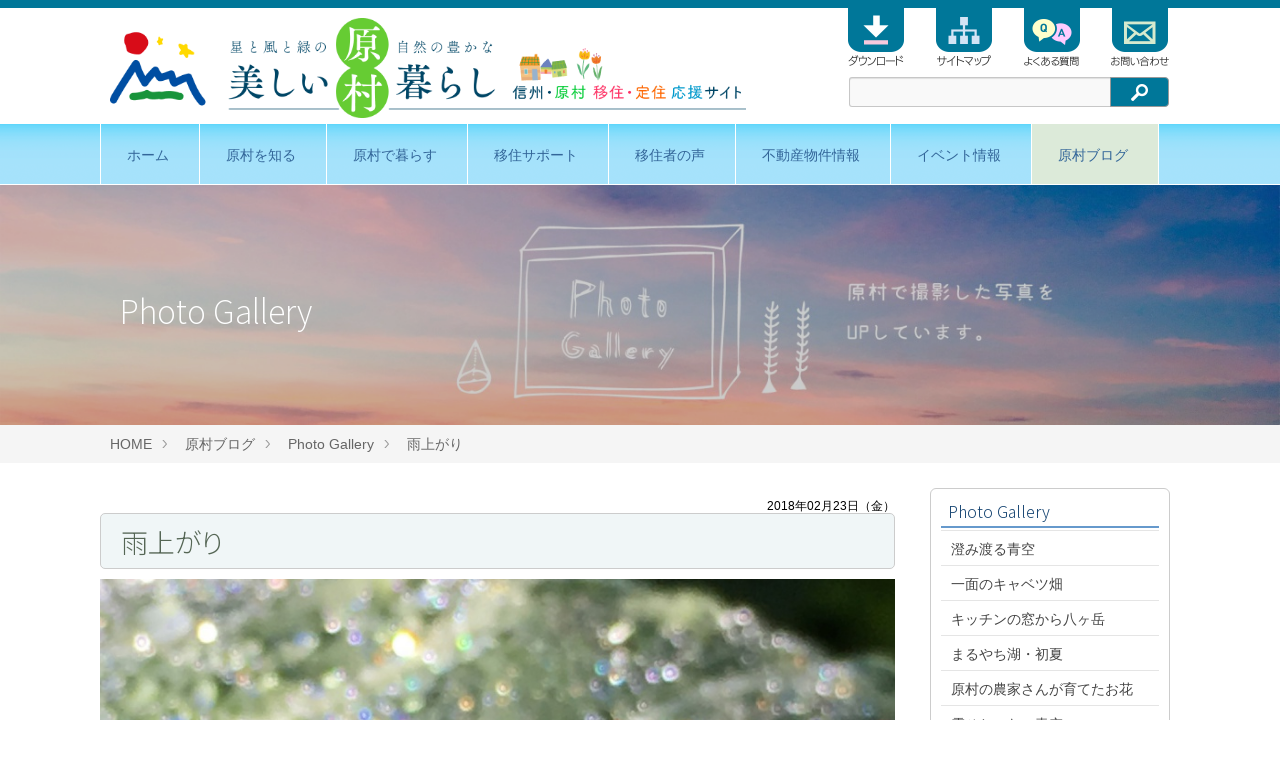

--- FILE ---
content_type: text/html; charset=UTF-8
request_url: https://www.hara-life.jp/blog/gallery/006.html
body_size: 5135
content:
<!DOCTYPE html>
<!--[if lt IE 7]><html class="no-js lt-ie9 lt-ie8 lt-ie7" lang="ja"> <![endif]-->
<!--[if IE 7]><html class="no-js lt-ie9 lt-ie8" lang="ja"> <![endif]-->
<!--[if IE 8]><html class="no-js lt-ie9" lang="ja"> <![endif]-->
<!--[if gt IE 8]><!--> <html class="no-js" lang="ja"><!--<![endif]-->
<head>
<meta charset="UTF-8">
<meta http-equiv="X-UA-Compatible" content="IE=edge">
<link rel="canonical" href="https://www.hara-life.jp/blog/gallery/006.html">
<title>雨上がり　 | Photo Gallery | 原村ブログ | 原村移住推進ポータルサイト</title>
<meta name="viewport" content="width=device-width, initial-scale=1.0">
<meta property="og:url" content="https://www.hara-life.jp/blog/gallery/006.html">
<meta property="og:site_name" content="原村移住推進ポータルサイト">
<meta property="og:title" content="雨上がり　 | Photo Gallery | 原村ブログ | 原村移住推進ポータルサイト">
<meta property="og:type" content="article">
<meta property="og:image" content="https://www.hara-life.jp/archives/002/201802/large-6c6ed0cafca23b4ea5cc3c9aec549656.jpg">
<meta property="og:description" content="露が光を受けてまるで七色の宝石のようでした ">
<meta name="description" content="露が光を受けてまるで七色の宝石のようでした ">
<link rel="shortcut icon" href="/favicon.ico" type="image/vnd.microsoft.icon">
<link rel="icon" href="/favicon.ico" type="image/vnd.microsoft.icon">
<link rel="alternate" type="application/rss+xml" title="RSS 2.0" href="https://www.hara-life.jp/blog/rss2.xml">
<link rel="stylesheet" href="/themes/system/css/normalize.css?date=20250325141144" >
<link rel="stylesheet" href="/themes/system/css/acms-admin.min.css?date=20250325141144">
<link rel="stylesheet" href="/themes/system/css/acms.min.css?date=20250325141144">
<script src="/js/library/jquery/jquery-3.6.1.min.js" charset="UTF-8"></script>
<script src="/acms.js?uaGroup=PC&amp;domains=www.hara-life.jp&amp;jsDir=js/&amp;themesDir=/themes/&amp;bid=2&amp;cid=26&amp;eid=207&amp;bcd=blog&amp;googleApiKey=AIzaSyDDwoUepAy7Ba7jgfmSinqusE8neH-MjsQ&amp;jQuery=3.6.1&amp;jQueryMigrate=migrate-3.0.1&amp;mediaClientResize=on&amp;fulltimeSSL=1&amp;v=04c20c04ad3ba12d6be4716951124588&amp;umfs=1G&amp;pms=1G&amp;mfu=20&amp;lgImg=:1716&amp;jpegQuality=95&amp;mediaLibrary=on&amp;edition=standard&amp;urlPreviewExpire=48&amp;timemachinePreviewDefaultDevice=PC&amp;ccd=gallery&amp;ecd=006.html&amp;scriptRoot=/" charset="UTF-8" id="acms-js"></script>
<script src="/themes/system/js/modernizr.js?date=20250325141144"></script>
<script src="/themes/haralife/js/site.js?date=20231002170759" charset="UTF-8"></script>
<script async src="https://www.googletagmanager.com/gtag/js?id=UA-1917692-37"></script>
<script>
  window.dataLayer = window.dataLayer || [];
  function gtag(){dataLayer.push(arguments);}
  gtag('js', new Date());

  gtag('config', 'UA-1917692-37');
</script>
<link href="/themes/haralife/css/site-base.css" rel="stylesheet" type="text/css">
<link href="/themes/haralife/css/site-hara.css" rel="stylesheet" type="text/css">
<link href="/themes/haralife/css/site-blog.css" rel="stylesheet" type="text/css">
<script type="text/javascript" src="/js/dest/vendor.js?date=20250325141143" charset="UTF-8" async defer></script>
<script type="text/javascript" src="/js/dest/index.js?date=20250325141143" charset="UTF-8" async defer></script>
<meta name="generator" content="a-blog cms" />
<meta name="csrf-token" content="fb8e6008f2781cf2dc822715b82ca966ee5542d202c70b55022712a7926bbb73"></head>
<body id="top">
<div id="fb-root"></div>
<script>(function(d, s, id) {
  var js, fjs = d.getElementsByTagName(s)[0];
  if (d.getElementById(id)) return;
  js = d.createElement(s); js.id = id;
  js.src = "//connect.facebook.net/ja_JP/sdk.js#xfbml=1&version=v2.6";
  fjs.parentNode.insertBefore(js, fjs);
}(document, 'script', 'facebook-jssdk'));</script>
<script>!function(d,s,id){var js,fjs=d.getElementsByTagName(s)[0],p=/^http:/.test(d.location)?'http':'https';if(!d.getElementById(id)){js=d.createElement(s);js.id=id;js.src=p+'://platform.twitter.com/widgets.js';fjs.parentNode.insertBefore(js,fjs);}}(document, 'script', 'twitter-wjs');</script>
<header class="head-wrapper">
<div class="acms-container">
<div class="header" role="banner">
<div class="hs-col-60 header-logo">
<a href="https://www.hara-life.jp/">
<img class="logo-img" src="/themes/haralife/images/logo-header.png" width="100%" alt="信州・原村移住・定住応援サイト"></a>
<div class="acms-hide-pc">
<nav class="site-header js-offcanvas-header" aria-label="ヘッダーメニュー"> <a id="nav-open-btn" href="#offcanvas" data-target="#offcanvas" class="nav-menu-btn js-offcanvas-btn js-offcanvas-btn-l"><span class="acms-icon-sort"></span><span class="nav-menu-btn-text">メニュー</span></a>
<ul class="nav-menu-action">
<li class="nav-menu-action-item"> <a href="https://www.hara-life.jp/about/location.html" title="交通アクセスを見る" class="nav-menu-action-link head-access"><span class="acms-icon-map-pin" aria-hidden="true"></span></a></li>
<li class="nav-menu-action-item"><a href="https://www.hara-life.jp/contact/" title="お問い合わせ" class="nav-menu-action-link head-access"><span class="acms-icon-config_mail" aria-hidden="true"></span></a></li>
<li class="nav-menu-action-item"><a href="tel:0266-79-7942" title="電話をかける" class="nav-menu-action-link head-tel"><span class="acms-icon-tel" aria-hidden="true"></span></a></li>
</ul>
</nav>
</div>
</div>
<div class="hs-col-40 header-right">
<nav class="headnavbar">
<ul class="head-navi">
<li class="no1"><a href="https://www.hara-life.jp/contact/">
<img src="/themes/haralife/images/head-menu14.png" width="60" height="60" alt="お問い合わせ" class="js-rollover"/></a></li>
<li class="no1"><a href="https://www.hara-life.jp/faq/">
<img src="/themes/haralife/images/head-menu13.png" width="60" height="60" alt="よくある質問" class="js-rollover"/></a></li>
<li class="no1"><a href="https://www.hara-life.jp/sitemap.html">
<img src="/themes/haralife/images/head-menu12.png" width="60" height="60" alt="サイトマップ" class="js-rollover"/></a></li>
<li class="no4"><a href="https://www.hara-life.jp/download/">
<img src="/themes/haralife/images/head-menu11.png" width="60" height="60" alt="ダウンロード" class="js-rollover"/></a></li>
</ul>
</nav>
<div class="head-search">
<section class="search">
<form action="/blog/entry.html" method="post" name="searchForm" class="acms-form search-form" role="search">
<div class="acms-form-action">
<input type="search" id="searchForm" name="keyword" value="" size="15" class="search-form-input">
<input type="hidden" name="query" value="keyword">
<span class="acms-form-side-btn">
<button type="submit" name="ACMS_POST_2GET" class="acms-btn btn-search"><span class="acms-icon-search"></span><span class="acms-hide-visually">検索</span></button>
</span>
<input type="hidden" name="tpl" value="/entry.html">
<input type="hidden" name="bid" value="1">
</div>


<input type="hidden" name="formUniqueToken" value="0d8cd5f8a096a86325bef42135ce15dba5eb0c5c26b186fa8ebc39d1e05c0840">
<input type="hidden" name="formToken" value="fb8e6008f2781cf2dc822715b82ca966ee5542d202c70b55022712a7926bbb73">
</form>
</section>
</div>
</div>
</div>
</div>
</header>
<nav class="hs-navbar clearfix" aria-label="メインメニュー">
<ul>
<li class="js-link_match_location-full">
<a href="https://www.hara-life.jp/#top" target="_self">
ホーム
</a>
</li>
<li class="js-link_match_location">
<a href="https://www.hara-life.jp/about/" target="_self">
原村を知る
</a>
</li>
<li class="js-link_match_location">
<a href="https://www.hara-life.jp/kurasu/" target="_self">
原村で暮らす
</a>
</li>
<li class="js-link_match_location">
<a href="https://www.hara-life.jp/support/" target="_self">
移住サポート
</a>
</li>
<li class="js-link_match_location navbar-btn">
<a href="https://www.hara-life.jp/voice/" target="_self">
移住者の声
</a>
</li>
<li class="js-link_match_location">
<a href="https://www.hara-life.jp/realestate/" target="_self">
不動産物件情報
</a>
</li>
<li class="js-link_match_location navbar-btn">
<a href="https://www.hara-life.jp/event/" target="_self">
イベント情報
</a>
</li>
<li class="js-link_match_location">
<a href="https://www.hara-life.jp/blog/" target="_self">
原村ブログ
</a>
</li>
</ul>
<a href="#top" class="acms-hide-tb acms-hide-pc">メニューを閉じる</a>
</nav>
<div class="blog-title-wrapper" style="background-image: url(/archives/002/201803/5077b43d33d8cf83640f7c897dc5bfea.jpg);">
<div class="blog-title-filter"></div>
<div class="blog-title-inner">
<div class="acms-container">
<p class="blog-title">Photo Gallery</p>
</div>
</div>
</div>
<nav class="topicpath" aria-label="現在位置">
<ol class="topicpath-list acms-container sp-container clearfix">
<li class="topicpath-item">
<a href="https://www.hara-life.jp/" class="topicpath-link">HOME</a>
</li>
<li class="topicpath-item">
<a href="https://www.hara-life.jp/blog/" class="topicpath-link">原村ブログ</a>
</li>
<li class="topicpath-item">
<a href="https://www.hara-life.jp/blog/gallery/" class="topicpath-link">Photo Gallery</a>
</li>
<li class="topicpath-item">
<a href="https://www.hara-life.jp/blog/gallery/006.html" class="topicpath-link">雨上がり　</a>
</li>
</ol>
</nav>
<div class="acms-container sp-container"> <div class="acms-grid"> <main class="acms-col-md-9 main">
<article class="entry clearfix ">
<header class="page-header">
<p class="entry-info">
<time datetime="2018-02-23">2018年02月23日（金）</time>
</p>
<h1 class="entry-title"><a href="https://www.hara-life.jp/blog/gallery/006.html">雨上がり　</a></h1>
</header>
<div class="acms-entry entry-column">
<div class="acms-grid">
<div class="column-image-center js_notStyle acms-col-sm-12">
<a href="https://www.hara-life.jp/archives/002/201802/large-6c6ed0cafca23b4ea5cc3c9aec549656.jpg" data-rel="prettyPhoto[207]" data-group="207" data-caption="">
<img
class="js-lazy-load columnImage unit-id-1076"
data-src="https://www.hara-life.jp/archives/002/201802/6c6ed0cafca23b4ea5cc3c9aec549656.jpg"
alt=""
width="858"
height="1144">
</a>
</div>
<hr class="clearHidden">
<p>露が光を受けてまるで七色の宝石のようでした</p>
<hr class="clearHidden" />
</div>
</div>
<footer class="entry-footer">
<div class="clearfix">
<div class="entry-tag-wrapper acms-col-md-6">
</div>
<div class="acms-col-md-6">
<div class="share-wrapper">
<p id="share-text" class="share-text">シェアする</p>
<ul class="share-list" aria-labelledby="share-text">
<li class="share-item"><a href="https://www.facebook.com/share.php?u=https://www.hara-life.jp/blog/gallery/006.html" onclick="window.open(this.href, 'FBwindow', 'width=650, height=450, menubar=no, toolbar=no, scrollbars=yes'); return false;" class="share-item-facebook"><span class="acms-icon-facebook" aria-hidden="true"></span><span class="acms-hide-visually">Facebookでシェアする</span></a></li>
<li class="share-item"><a href="https://twitter.com/share?url=https://www.hara-life.jp/blog/gallery/006.html&amp;text=雨上がり　&nbsp;原村移住推進ポータルサイト" target="_blank" class="share-item-twitter"><span class="acms-icon-twitter" aria-hidden="true"></span><span class="acms-hide-visually">Twitterでシェアする</span></a></li>
</ul>
</div>
</div>
</div>
</footer>
<div class="acms-box-medium">
</div>
</article>
<nav aria-label="ページ送り">
<ul class="serial-nav clearfix">
<li class="serial-nav-item serial-nav-item-prev">
<a href="https://www.hara-life.jp/blog/gallery/005.html">&laquo; 前のエントリー</a>
</li>
<li class="serial-nav-item serial-nav-item-next"><a href="https://www.hara-life.jp/blog/gallery/entry-218.html">次のエントリー &raquo;</a>
</li>
</ul>
</nav>
</main>
<div class="acms-col-md-3 sub">
<section class="side-section">
<div class="module-header clearfix">
<h2 class="side-heading">
Photo Gallery
</h2>
</div>
<ul class="hs-list-group">
<li><a href="https://www.hara-life.jp/blog/gallery/entry-560.html" class="hs-list-group-item">澄み渡る青空</a></li>
<li><a href="https://www.hara-life.jp/blog/gallery/entry-557.html" class="hs-list-group-item">一面のキャベツ畑</a></li>
<li><a href="https://www.hara-life.jp/blog/gallery/entry-554.html" class="hs-list-group-item">キッチンの窓から八ヶ岳</a></li>
<li><a href="https://www.hara-life.jp/blog/gallery/entry-545.html" class="hs-list-group-item">まるやち湖・初夏</a></li>
<li><a href="https://www.hara-life.jp/blog/gallery/entry-543.html" class="hs-list-group-item">原村の農家さんが育てたお花</a></li>
<li><a href="https://www.hara-life.jp/blog/gallery/entry-555.html" class="hs-list-group-item">雲ひとつない青空</a></li>
<li><a href="https://www.hara-life.jp/blog/gallery/entry-541.html" class="hs-list-group-item">セロリ畑</a></li>
<li><a href="https://www.hara-life.jp/blog/gallery/entry-540.html" class="hs-list-group-item">スーパームーン</a></li>
<li><a href="https://www.hara-life.jp/blog/gallery/entry-539.html" class="hs-list-group-item">農場のウシ</a></li>
<li><a href="https://www.hara-life.jp/blog/gallery/entry-538.html" class="hs-list-group-item">田植え</a></li>
</ul>
</section>
<section class="side-section">
<div class="module-header clearfix">
<h2 id="category_list-category_list_blog" class="side-heading">カテゴリーリスト</h2>
</div>
<div class="category-list">
<ul class="acms-list-group" aria-labelledby="category_list-category_list_blog">
<li>
<a href="https://www.hara-life.jp/blog/ilovehara/" class="acms-list-group-item">I Love♡原村</a>
</li>
<li>
<a href="https://www.hara-life.jp/blog/gallery/" class="acms-list-group-item">Photo Gallery</a>
</li>
</ul>
</div>
</section>
<div id="offcanvas" class="js-offcanvas offcanvas-bar">
<div class="acms-hide-pc"> <nav class="offcanvas-nav" aria-label="メインメニュー">
<ul class="clearfix">
<li class="js-link_match_location-full">
<a href="https://www.hara-life.jp/#top" target="_self">
ホーム
</a>
</li>
<li class="js-link_match_location">
<a href="https://www.hara-life.jp/about/" target="_self">
原村を知る
</a>
</li>
<li class="js-link_match_location">
<a href="https://www.hara-life.jp/kurasu/" target="_self">
原村で暮らす
</a>
</li>
<li class="js-link_match_location">
<a href="https://www.hara-life.jp/support/" target="_self">
移住サポート
</a>
</li>
<li class="js-link_match_location navbar-btn">
<a href="https://www.hara-life.jp/voice/" target="_self">
移住者の声
</a>
</li>
<li class="js-link_match_location">
<a href="https://www.hara-life.jp/realestate/" target="_self">
不動産物件情報
</a>
</li>
<li class="js-link_match_location navbar-btn">
<a href="https://www.hara-life.jp/event/" target="_self">
イベント情報
</a>
</li>
<li class="js-link_match_location">
<a href="https://www.hara-life.jp/blog/" target="_self">
原村ブログ
</a>
</li>
</ul>
</nav>
</div>
<nav aria-label="サイドメニュー"> <div class="acms-hide-pc"> <ul class="sns-list clearfix" aria-label="各SNSアカウントページ">
</ul> </div>
</nav>
<p><a class="js-offcanvas-close close-btn" id="nav-close-btn" href="#top">コンテンツに戻る</a></p>
</div>
</div>
</div>
</div>
<footer class="foot-wrapper">
<div class="footer acms-container sp-container">
<div class="acms-grid">
<address class="hs-col-45">
<div class="foot-logo-area">
<img src="/themes/haralife/images/logo-head-hb700.png" alt="原村移住・定住応援サイト" width="700" height="350" class="acms-img-responsive" />
</div>
<dl class="company-about">
<dt class="company-name">原村役場 商工観光課 田舎暮らし推進係</dt>
<dd class="company-detail">〒391-0192 長野県諏訪郡原村6549番地1</dd>
<dd class="company-tel">TEL : <a href="tel:0266-75-0669">0266-75-0669</a>（直通）</dd>
</dl>
</address>
<div class="hs-col-55"> <div class="clearfix">
<p class="footernavi">
｜ <a href="https://www.hara-life.jp/">HOME</a> ｜ <a href="https://www.hara-life.jp/about/">原村を知る</a>
｜ <a href="https://www.hara-life.jp/kurasu/">原村で暮らす</a>
｜ <a href="https://www.hara-life.jp/work/">働く・育てる</a>
｜ <a href="https://www.hara-life.jp/support/">移住支援</a>｜<br>
｜ <a href="https://www.hara-life.jp/voice/">移住者の声</a> ｜ <a href="https://www.hara-life.jp/realestate/">土地と住まい</a>
｜ <a href="https://www.hara-life.jp/event/">イベント情報</a>
｜ <a href="https://www.hara-life.jp/download/">資料DL</a>
｜ <a href="https://www.hara-life.jp/faq/">よくある質問</a>｜<br>
｜ <a href="https://www.hara-life.jp/contact/policy.html">プライバシーポリシー</a> ｜ <a href="https://www.hara-life.jp/contact/menseki.html">免責事項</a>
｜ <a href="https://www.hara-life.jp/sitemap.html">サイトマップ</a>
｜ <a href="https://www.hara-life.jp/contact/">お問い合わせ</a> ｜ </p>
</div>
<p class="page-top"><a class="scrollTo page-top-btn" href="#">ページの先頭へ</a></p>
</div>
</div>
</div>
<div class="copyright">
<p class="acms-container copyright-text">Copyright &copy; 信州・原村 移住・定住応援サイト</p>
</div>
</footer>
</body>
</html>


--- FILE ---
content_type: text/css
request_url: https://www.hara-life.jp/themes/system/css/acms-admin.min.css?date=20250325141144
body_size: 40236
content:
@charset "utf-8";
/*!
 * acms.css Ver. 2.1.4
 * Copyright appleple
 * license: MIT
 *
 * カスタマイズする場合は、オリジナルのテーマにコピーしてご利用ください。
 *
 */

.acms-admin-container{max-width:980px;margin-right:auto;margin-left:auto;padding-right:10px;padding-left:10px}.acms-admin-container{box-sizing:border-box}.acms-admin-grid,.acms-admin-grid-r{margin-right:-10px;margin-left:-10px}.acms-admin-grid::before,.acms-admin-grid::after,.acms-admin-grid-r::before,.acms-admin-grid-r::after{display:table;content:" "}.acms-admin-grid::after,.acms-admin-grid-r::after{clear:both}.acms-admin-grid-negative{margin-right:0;margin-left:0}[class*=acms-admin-col]{min-height:1px;padding-right:10px;padding-left:10px}@media(min-width: 768px){.acms-admin-grid,.acms-admin-grid-r{margin-right:-10px;margin-left:-10px}[class*=acms-admin-col]{padding-right:10px;padding-left:10px}}[class*=acms-admin-col],[class*=acms-admin-col]::before,[class*=acms-admin-col]::after{box-sizing:border-box}.acms-admin-col-1{float:left;width:8.3333333333%}.acms-admin-col-2{float:left;width:16.6666666667%}.acms-admin-col-3{float:left;width:25%}.acms-admin-col-4{float:left;width:33.3333333333%}.acms-admin-col-5{float:left;width:41.6666666667%}.acms-admin-col-6{float:left;width:50%}.acms-admin-col-7{float:left;width:58.3333333333%}.acms-admin-col-8{float:left;width:66.6666666667%}.acms-admin-col-9{float:left;width:75%}.acms-admin-col-10{float:left;width:83.3333333333%}.acms-admin-col-11{float:left;width:91.6666666667%}.acms-admin-col-12{float:none;width:100%}[class*=acms-admin-push],[class*=acms-admin-pull]{position:relative}.acms-admin-push-1{left:8.3333333333%}.acms-admin-push-2{left:16.6666666667%}.acms-admin-push-3{left:25%}.acms-admin-push-4{left:33.3333333333%}.acms-admin-push-5{left:41.6666666667%}.acms-admin-push-6{left:50%}.acms-admin-push-7{left:58.3333333333%}.acms-admin-push-8{left:66.6666666667%}.acms-admin-push-9{left:75%}.acms-admin-push-10{left:83.3333333333%}.acms-admin-push-11{left:91.6666666667%}.acms-admin-pull-1{right:8.3333333333%}.acms-admin-pull-2{right:16.6666666667%}.acms-admin-pull-3{right:25%}.acms-admin-pull-4{right:33.3333333333%}.acms-admin-pull-5{right:41.6666666667%}.acms-admin-pull-6{right:50%}.acms-admin-pull-7{right:58.3333333333%}.acms-admin-pull-8{right:66.6666666667%}.acms-admin-pull-9{right:75%}.acms-admin-pull-10{right:83.3333333333%}.acms-admin-pull-11{right:91.6666666667%}@media(min-width: 480px){.acms-admin-col-sm-1{float:left;width:8.3333333333%}.acms-admin-col-sm-2{float:left;width:16.6666666667%}.acms-admin-col-sm-3{float:left;width:25%}.acms-admin-col-sm-4{float:left;width:33.3333333333%}.acms-admin-col-sm-5{float:left;width:41.6666666667%}.acms-admin-col-sm-6{float:left;width:50%}.acms-admin-col-sm-7{float:left;width:58.3333333333%}.acms-admin-col-sm-8{float:left;width:66.6666666667%}.acms-admin-col-sm-9{float:left;width:75%}.acms-admin-col-sm-10{float:left;width:83.3333333333%}.acms-admin-col-sm-11{float:left;width:91.6666666667%}.acms-admin-col-sm-12{float:none;width:100%}[class*=acms-admin-push-sm]{position:relative;right:auto}.acms-admin-push-sm-auto{left:auto}.acms-admin-push-sm-1{left:8.3333333333%}.acms-admin-push-sm-2{left:16.6666666667%}.acms-admin-push-sm-3{left:25%}.acms-admin-push-sm-4{left:33.3333333333%}.acms-admin-push-sm-5{left:41.6666666667%}.acms-admin-push-sm-6{left:50%}.acms-admin-push-sm-7{left:58.3333333333%}.acms-admin-push-sm-8{left:66.6666666667%}.acms-admin-push-sm-9{left:75%}.acms-admin-push-sm-10{left:83.3333333333%}.acms-admin-push-sm-11{left:91.6666666667%}[class*=acms-admin-pull-sm]{position:relative;left:auto}.acms-admin-pull-sm-auto{right:auto}.acms-admin-pull-sm-1{right:8.3333333333%}.acms-admin-pull-sm-2{right:16.6666666667%}.acms-admin-pull-sm-3{right:25%}.acms-admin-pull-sm-4{right:33.3333333333%}.acms-admin-pull-sm-5{right:41.6666666667%}.acms-admin-pull-sm-6{right:50%}.acms-admin-pull-sm-7{right:58.3333333333%}.acms-admin-pull-sm-8{right:66.6666666667%}.acms-admin-pull-sm-9{right:75%}.acms-admin-pull-sm-10{right:83.3333333333%}.acms-admin-pull-sm-11{right:91.6666666667%}}@media(min-width: 768px){.acms-admin-col-md-1{float:left;width:8.3333333333%}.acms-admin-col-md-2{float:left;width:16.6666666667%}.acms-admin-col-md-3{float:left;width:25%}.acms-admin-col-md-4{float:left;width:33.3333333333%}.acms-admin-col-md-5{float:left;width:41.6666666667%}.acms-admin-col-md-6{float:left;width:50%}.acms-admin-col-md-7{float:left;width:58.3333333333%}.acms-admin-col-md-8{float:left;width:66.6666666667%}.acms-admin-col-md-9{float:left;width:75%}.acms-admin-col-md-10{float:left;width:83.3333333333%}.acms-admin-col-md-11{float:left;width:91.6666666667%}.acms-admin-col-md-12{float:none;width:100%}[class*=acms-admin-push-md]{position:relative;right:auto}.acms-admin-push-md-auto{left:auto}.acms-admin-push-md-1{left:8.3333333333%}.acms-admin-push-md-2{left:16.6666666667%}.acms-admin-push-md-3{left:25%}.acms-admin-push-md-4{left:33.3333333333%}.acms-admin-push-md-5{left:41.6666666667%}.acms-admin-push-md-6{left:50%}.acms-admin-push-md-7{left:58.3333333333%}.acms-admin-push-md-8{left:66.6666666667%}.acms-admin-push-md-9{left:75%}.acms-admin-push-md-10{left:83.3333333333%}.acms-admin-push-md-11{left:91.6666666667%}[class*=acms-admin-pull-md]{position:relative;left:auto}.acms-admin-pull-md-auto{right:auto}.acms-admin-pull-md-1{right:8.3333333333%}.acms-admin-pull-md-2{right:16.6666666667%}.acms-admin-pull-md-3{right:25%}.acms-admin-pull-md-4{right:33.3333333333%}.acms-admin-pull-md-5{right:41.6666666667%}.acms-admin-pull-md-6{right:50%}.acms-admin-pull-md-7{right:58.3333333333%}.acms-admin-pull-md-8{right:66.6666666667%}.acms-admin-pull-md-9{right:75%}.acms-admin-pull-md-10{right:83.3333333333%}.acms-admin-pull-md-11{right:91.6666666667%}}@media(min-width: 1024px){.acms-admin-col-lg-1{float:left;width:8.3333333333%}.acms-admin-col-lg-2{float:left;width:16.6666666667%}.acms-admin-col-lg-3{float:left;width:25%}.acms-admin-col-lg-4{float:left;width:33.3333333333%}.acms-admin-col-lg-5{float:left;width:41.6666666667%}.acms-admin-col-lg-6{float:left;width:50%}.acms-admin-col-lg-7{float:left;width:58.3333333333%}.acms-admin-col-lg-8{float:left;width:66.6666666667%}.acms-admin-col-lg-9{float:left;width:75%}.acms-admin-col-lg-10{float:left;width:83.3333333333%}.acms-admin-col-lg-11{float:left;width:91.6666666667%}.acms-admin-col-lg-12{float:none;width:100%}[class*=acms-admin-push-lg]{position:relative;right:auto}.acms-admin-push-lg-auto{left:auto}.acms-admin-push-lg-1{left:8.3333333333%}.acms-admin-push-lg-2{left:16.6666666667%}.acms-admin-push-lg-3{left:25%}.acms-admin-push-lg-4{left:33.3333333333%}.acms-admin-push-lg-5{left:41.6666666667%}.acms-admin-push-lg-6{left:50%}.acms-admin-push-lg-7{left:58.3333333333%}.acms-admin-push-lg-8{left:66.6666666667%}.acms-admin-push-lg-9{left:75%}.acms-admin-push-lg-10{left:83.3333333333%}.acms-admin-push-lg-11{left:91.6666666667%}[class*=acms-admin-pull-lg]{position:relative;left:auto}.acms-admin-pull-lg-auto{right:auto}.acms-admin-pull-lg-1{right:8.3333333333%}.acms-admin-pull-lg-2{right:16.6666666667%}.acms-admin-pull-lg-3{right:25%}.acms-admin-pull-lg-4{right:33.3333333333%}.acms-admin-pull-lg-5{right:41.6666666667%}.acms-admin-pull-lg-6{right:50%}.acms-admin-pull-lg-7{right:58.3333333333%}.acms-admin-pull-lg-8{right:66.6666666667%}.acms-admin-pull-lg-9{right:75%}.acms-admin-pull-lg-10{right:83.3333333333%}.acms-admin-pull-lg-11{right:91.6666666667%}}@media(min-width: 1440px){.acms-admin-col-xl-1{float:left;width:8.3333333333%}.acms-admin-col-xl-2{float:left;width:16.6666666667%}.acms-admin-col-xl-3{float:left;width:25%}.acms-admin-col-xl-4{float:left;width:33.3333333333%}.acms-admin-col-xl-5{float:left;width:41.6666666667%}.acms-admin-col-xl-6{float:left;width:50%}.acms-admin-col-xl-7{float:left;width:58.3333333333%}.acms-admin-col-xl-8{float:left;width:66.6666666667%}.acms-admin-col-xl-9{float:left;width:75%}.acms-admin-col-xl-10{float:left;width:83.3333333333%}.acms-admin-col-xl-11{float:left;width:91.6666666667%}.acms-admin-col-xl-12{float:none;width:100%}[class*=acms-admin-push-xl]{position:relative;right:auto}.acms-admin-push-xl-auto{left:auto}.acms-admin-push-xl-1{left:8.3333333333%}.acms-admin-push-xl-2{left:16.6666666667%}.acms-admin-push-xl-3{left:25%}.acms-admin-push-xl-4{left:33.3333333333%}.acms-admin-push-xl-5{left:41.6666666667%}.acms-admin-push-xl-6{left:50%}.acms-admin-push-xl-7{left:58.3333333333%}.acms-admin-push-xl-8{left:66.6666666667%}.acms-admin-push-xl-9{left:75%}.acms-admin-push-xl-10{left:83.3333333333%}.acms-admin-push-xl-11{left:91.6666666667%}[class*=acms-admin-pull-xl]{position:relative;left:auto}.acms-admin-pull-xl-auto{right:auto}.acms-admin-pull-xl-1{right:8.3333333333%}.acms-admin-pull-xl-2{right:16.6666666667%}.acms-admin-pull-xl-3{right:25%}.acms-admin-pull-xl-4{right:33.3333333333%}.acms-admin-pull-xl-5{right:41.6666666667%}.acms-admin-pull-xl-6{right:50%}.acms-admin-pull-xl-7{right:58.3333333333%}.acms-admin-pull-xl-8{right:66.6666666667%}.acms-admin-pull-xl-9{right:75%}.acms-admin-pull-xl-10{right:83.3333333333%}.acms-admin-pull-xl-11{right:91.6666666667%}}.acms-admin-entry .acms-admin-col-12{clear:both}.acms-admin-btn{display:inline-block;padding:8px 10px;line-height:1;text-align:center;text-decoration:none;vertical-align:middle;border-radius:3px;transition:background-color .2s,border-color .2s}.acms-admin-btn{font-size:14px}@media print{.acms-admin-btn{font-size:14px}}.acms-admin-btn{color:#333;background-color:#f7f7f7;border:1px solid rgba(0,0,0,.2);transition:background-color .2s}.acms-admin-btn:link,.acms-admin-btn:hover,.acms-admin-btn:active,.acms-admin-btn:visited{color:#333}.acms-admin-btn:hover{text-decoration:none;background-color:#f1f1f1;border-color:rgba(0,0,0,.3)}.acms-admin-btn:active,.acms-admin-btn-active{color:#333;text-decoration:none;background-color:#e5e5e5;border-color:rgba(0,0,0,.4);box-shadow:inset 0 1px 2px rgba(0,0,0,.3)}.acms-admin-btn:active[disabled],.acms-admin-btn-active[disabled]{opacity:1;filter:alpha(opacity=1)}.acms-admin-btn:focus{background-color:#f7f7f7;border-color:#137af3;outline:none;box-shadow:0 0 0 2px rgba(19,122,243,.4)}@media(min-width: 768px){.acms-admin-btn{display:inline-block;padding:6px 8px;line-height:1;text-align:center;text-decoration:none;vertical-align:middle;border-radius:3px;transition:background-color .2s,border-color .2s}.acms-admin-btn{font-size:12px}}@media print and (min-width: 768px){.acms-admin-btn{font-size:12px}}.acms-admin-btn.acms-admin-btn-primary{color:#fff;background-color:#1861d8;border:1px solid rgba(0,0,0,.2);transition:background-color .2s}.acms-admin-btn.acms-admin-btn-primary:link,.acms-admin-btn.acms-admin-btn-primary:hover,.acms-admin-btn.acms-admin-btn-primary:active,.acms-admin-btn.acms-admin-btn-primary:visited{color:#fff}.acms-admin-btn.acms-admin-btn-primary:hover{text-decoration:none;background-color:rgb(19.92,80.51,179.28);border-color:rgba(0,0,0,.3)}.acms-admin-btn.acms-admin-btn-primary:active,.acms-admin-btn.acms-admin-btn-primary-active{color:#fff;text-decoration:none;background-color:#1861d8;border-color:rgb(15.33,61.95875,137.97);box-shadow:inset 0 1px 2px rgba(0,0,0,.3)}.acms-admin-btn.acms-admin-btn-primary:active[disabled],.acms-admin-btn.acms-admin-btn-primary-active[disabled]{opacity:1;filter:alpha(opacity=1)}.acms-admin-btn.acms-admin-btn-primary:focus{background-color:#1861d8;border-color:rgb(15.33,61.95875,137.97);outline:none;box-shadow:0 0 0 2px rgba(19,122,243,.4)}.acms-admin-btn.acms-admin-btn-info{color:#fff;background-color:#4b4b4b;border:1px solid rgba(0,0,0,.2);transition:background-color .2s}.acms-admin-btn.acms-admin-btn-info:link,.acms-admin-btn.acms-admin-btn-info:hover,.acms-admin-btn.acms-admin-btn-info:active,.acms-admin-btn.acms-admin-btn-info:visited{color:#fff}.acms-admin-btn.acms-admin-btn-info:hover{text-decoration:none;background-color:rgb(54.6,54.6,54.6);border-color:rgba(0,0,0,.3)}.acms-admin-btn.acms-admin-btn-info:active,.acms-admin-btn.acms-admin-btn-info-active{color:#fff;text-decoration:none;background-color:#4b4b4b;border-color:rgba(0,0,0,.3)}.acms-admin-btn.acms-admin-btn-info:active[disabled],.acms-admin-btn.acms-admin-btn-info-active[disabled]{opacity:1;filter:alpha(opacity=1)}.acms-admin-btn.acms-admin-btn-info:focus{background-color:#4b4b4b;border-color:rgb(31.65,31.65,31.65);outline:none;box-shadow:0 0 0 2px rgba(19,122,243,.4)}.acms-admin-btn.acms-admin-btn-success{color:#fff;background-color:#0f8a1e;border:1px solid rgba(0,0,0,.2);transition:background-color .2s}.acms-admin-btn.acms-admin-btn-success:link,.acms-admin-btn.acms-admin-btn-success:hover,.acms-admin-btn.acms-admin-btn-success:active,.acms-admin-btn.acms-admin-btn-success:visited{color:#fff}.acms-admin-btn.acms-admin-btn-success:hover{text-decoration:none;background-color:rgb(12.5,115,25);border-color:rgba(0,0,0,.3)}.acms-admin-btn.acms-admin-btn-success:active,.acms-admin-btn.acms-admin-btn-success-active{color:#fff;text-decoration:none;background-color:#0f8a1e;border-color:rgba(0,0,0,.3)}.acms-admin-btn.acms-admin-btn-success:active[disabled],.acms-admin-btn.acms-admin-btn-success-active[disabled]{opacity:1;filter:alpha(opacity=1)}.acms-admin-btn.acms-admin-btn-success:focus{background-color:#0f8a1e;border-color:rgb(6.5,59.8,13);outline:none;box-shadow:0 0 0 2px rgba(19,122,243,.4)}.acms-admin-btn.acms-admin-btn-warning{color:#fff;background-color:#ffa90b;border:1px solid rgba(0,0,0,.2);transition:background-color .2s}.acms-admin-btn.acms-admin-btn-warning:link,.acms-admin-btn.acms-admin-btn-warning:hover,.acms-admin-btn.acms-admin-btn-warning:active,.acms-admin-btn.acms-admin-btn-warning:visited{color:#fff}.acms-admin-btn.acms-admin-btn-warning:hover{text-decoration:none;background-color:rgb(225.2,145.8262295082,0);border-color:rgb(179.3,116.1040983607,0)}.acms-admin-btn.acms-admin-btn-warning:active,.acms-admin-btn.acms-admin-btn-warning-active{color:#fff;text-decoration:none;background-color:#ffa90b;border-color:rgb(179.3,116.1040983607,0)}.acms-admin-btn.acms-admin-btn-warning:active[disabled],.acms-admin-btn.acms-admin-btn-warning-active[disabled]{opacity:1;filter:alpha(opacity=1)}.acms-admin-btn.acms-admin-btn-warning:focus{background-color:#ffa90b;border-color:rgb(179.3,116.1040983607,0);outline:none;box-shadow:0 0 0 2px rgba(19,122,243,.4)}.acms-admin-btn.acms-admin-btn-danger{color:#fff;background-color:#c1354a;border:1px solid rgba(0,0,0,.2);transition:background-color .2s}.acms-admin-btn.acms-admin-btn-danger:link,.acms-admin-btn.acms-admin-btn-danger:hover,.acms-admin-btn.acms-admin-btn-danger:active,.acms-admin-btn.acms-admin-btn-danger:visited{color:#fff}.acms-admin-btn.acms-admin-btn-danger:hover{text-decoration:none;background-color:hsl(351,56.9105691057%,43.2352941176%);border-color:hsl(351,56.9105691057%,31.2352941176%)}.acms-admin-btn.acms-admin-btn-danger:active,.acms-admin-btn.acms-admin-btn-danger-active{color:#fff;text-decoration:none;background-color:#c1354a;border-color:hsl(351,56.9105691057%,31.2352941176%)}.acms-admin-btn.acms-admin-btn-danger:active[disabled],.acms-admin-btn.acms-admin-btn-danger-active[disabled]{opacity:1;filter:alpha(opacity=1)}.acms-admin-btn.acms-admin-btn-danger:focus{background-color:#c1354a;border-color:hsl(351,56.9105691057%,31.2352941176%);outline:none;box-shadow:0 0 0 2px rgba(19,122,243,.4)}.acms-admin-btn.acms-admin-btn-link,.acms-admin-btn .acms-admin-btn-link:hover,.acms-admin-btn .acms-admin-btn-link:active,.acms-admin-btn .acms-admin-btn-link:visited{color:#428bca;text-decoration:underline;background:none;border-color:rgba(0,0,0,0) !important;border-radius:0}.acms-admin-btn.acms-admin-btn-link:hover{color:#2e67a5}.acms-admin-btn.acms-admin-btn-link:active{box-shadow:none}.acms-admin-select-btn{display:inline-block;line-height:1;cursor:pointer;-webkit-appearance:button;-moz-appearance:button;appearance:button;position:relative;display:inline-block;min-height:32px;padding:6px 30px 6px 10px;line-height:1;text-align:left;text-decoration:none;vertical-align:middle;background:url(../images/marker/arrow_black03.png) right center;background:url("[data-uri]") right center;background-color:#f9f9f9;background-repeat:no-repeat;border:1px solid rgba(0,0,0,.2);border-radius:3px;transition:border-color .2s;-webkit-appearance:none;-moz-appearance:none;appearance:none}.acms-admin-select-btn{font-size:16px}@media print{.acms-admin-select-btn{font-size:16px}}.acms-admin-select-btn:hover{border:1px solid rgba(0,0,0,.3)}@media(min-width: 768px){.acms-admin-select-btn{min-height:26px;padding:5px 30px 4px 8px}.acms-admin-select-btn{font-size:12px}}@media print and (min-width: 768px){.acms-admin-select-btn{font-size:12px}}.acms-admin-btn-flat{font-weight:bold;line-height:1.2;cursor:pointer;display:inline-block;padding:8px 20px;line-height:1;text-align:center;text-decoration:none;vertical-align:middle;border-radius:4px;transition:background-color .2s,border-color .2s}.acms-admin-btn-flat{font-size:14px}@media print{.acms-admin-btn-flat{font-size:14px}}.acms-admin-btn-flat{color:#666;background-color:#efefef;border:1px solid rgba(0,0,0,.2);transition:background-color .2s}.acms-admin-btn-flat:link,.acms-admin-btn-flat:hover,.acms-admin-btn-flat:active,.acms-admin-btn-flat:visited{color:#666}.acms-admin-btn-flat:hover{text-decoration:none;background-color:#ddd;border-color:rgba(0,0,0,.2);box-shadow:0 1px 1px rgba(0,0,0,.1)}.acms-admin-btn-flat:active,.acms-admin-btn-flat-active{color:#666;text-decoration:none;background-color:rgba(0,0,0,.3);border-color:#aaa;box-shadow:inset 0 1px 2px rgba(0,0,0,.2)}.acms-admin-btn-flat:active[disabled],.acms-admin-btn-flat-active[disabled]{opacity:1;filter:alpha(opacity=1)}.acms-admin-btn-flat:focus{background-color:#ddd;border-color:#137af3;outline:none;box-shadow:inset 0 1px 2px rgba(0,0,0,.2)}@media(min-width: 768px){.acms-admin-btn-flat{display:inline-block;padding:6px 8px;line-height:1;text-align:center;text-decoration:none;vertical-align:middle;border-radius:3px;transition:background-color .2s,border-color .2s}.acms-admin-btn-flat{font-size:12px}}@media print and (min-width: 768px){.acms-admin-btn-flat{font-size:12px}}.acms-admin-btn-flat-primary{color:#fff;background-color:rgb(48.72,118.435,232.08);border:1px solid rgba(0,0,0,.2);transition:background-color .2s}.acms-admin-btn-flat-primary:link,.acms-admin-btn-flat-primary:hover,.acms-admin-btn-flat-primary:active,.acms-admin-btn-flat-primary:visited{color:#fff}.acms-admin-btn-flat-primary:hover{text-decoration:none;background-color:rgb(67.08,130.59,234.12);border-color:rgba(0,0,0,.2);box-shadow:0 1px 1px rgba(0,0,0,.1)}.acms-admin-btn-flat-primary:active,.acms-admin-btn-flat-primary-active{color:#fff;text-decoration:none;background-color:#1861d8;border-color:rgba(0,0,0,.3);box-shadow:inset 0 1px 2px rgba(0,0,0,.2)}.acms-admin-btn-flat-primary:active[disabled],.acms-admin-btn-flat-primary-active[disabled]{opacity:1;filter:alpha(opacity=1)}.acms-admin-btn-flat-primary:focus{background-color:#1861d8;border-color:#137af3;outline:none;box-shadow:inset 0 1px 2px rgba(0,0,0,.2)}.acms-admin-btn-flat-info{color:#fff;background-color:rgb(95.4,95.4,95.4);border:1px solid rgba(0,0,0,.2);transition:background-color .2s}.acms-admin-btn-flat-info:link,.acms-admin-btn-flat-info:hover,.acms-admin-btn-flat-info:active,.acms-admin-btn-flat-info:visited{color:#fff}.acms-admin-btn-flat-info:hover{text-decoration:none;background-color:rgb(105.6,105.6,105.6);border-color:rgba(0,0,0,.2);box-shadow:0 1px 1px rgba(0,0,0,.1)}.acms-admin-btn-flat-info:active,.acms-admin-btn-flat-info-active{color:#fff;text-decoration:none;background-color:#4b4b4b;border-color:rgba(0,0,0,.3);box-shadow:inset 0 1px 2px rgba(0,0,0,.2)}.acms-admin-btn-flat-info:active[disabled],.acms-admin-btn-flat-info-active[disabled]{opacity:1;filter:alpha(opacity=1)}.acms-admin-btn-flat-info:focus{background-color:#4b4b4b;border-color:#137af3;outline:none;box-shadow:inset 0 1px 2px rgba(0,0,0,.2)}.acms-admin-btn-flat-success{color:#fff;background-color:rgb(19,174.8,38);border:1px solid rgba(0,0,0,.2);transition:background-color .2s}.acms-admin-btn-flat-success:link,.acms-admin-btn-flat-success:hover,.acms-admin-btn-flat-success:active,.acms-admin-btn-flat-success:visited{color:#fff}.acms-admin-btn-flat-success:hover{text-decoration:none;background-color:rgb(21,193.2,42);border-color:rgba(0,0,0,.2);box-shadow:0 1px 1px rgba(0,0,0,.1)}.acms-admin-btn-flat-success:active,.acms-admin-btn-flat-success-active{color:#fff;text-decoration:none;background-color:#0f8a1e;border-color:rgba(0,0,0,.2);box-shadow:inset 0 1px 2px rgba(0,0,0,.2)}.acms-admin-btn-flat-success:active[disabled],.acms-admin-btn-flat-success-active[disabled]{opacity:1;filter:alpha(opacity=1)}.acms-admin-btn-flat-success:focus{background-color:#0f8a1e;border-color:#137af3;outline:none;box-shadow:inset 0 1px 2px rgba(0,0,0,.2)}.acms-admin-btn-flat-warning{color:#fff;background-color:rgb(255,183.3803278689,51.8);border:1px solid rgba(0,0,0,.2);transition:background-color .2s}.acms-admin-btn-flat-warning:link,.acms-admin-btn-flat-warning:hover,.acms-admin-btn-flat-warning:active,.acms-admin-btn-flat-warning:visited{color:#fff}.acms-admin-btn-flat-warning:hover{text-decoration:none;background-color:rgb(255,190.5704918033,72.2);border-color:rgba(0,0,0,.2);box-shadow:0 1px 1px rgba(0,0,0,.1)}.acms-admin-btn-flat-warning:active,.acms-admin-btn-flat-warning-active{color:#fff;text-decoration:none;background-color:#ffa90b;border-color:rgba(0,0,0,.2);box-shadow:inset 0 1px 2px rgba(0,0,0,.2)}.acms-admin-btn-flat-warning:active[disabled],.acms-admin-btn-flat-warning-active[disabled]{opacity:1;filter:alpha(opacity=1)}.acms-admin-btn-flat-warning:focus{background-color:#ffa90b;border-color:#137af3;outline:none;box-shadow:inset 0 1px 2px rgba(0,0,0,.2)}.acms-admin-btn-flat-danger{color:#fff;background-color:hsl(351,56.9105691057%,56.2352941176%);border:1px solid rgba(0,0,0,.2);transition:background-color .2s}.acms-admin-btn-flat-danger:link,.acms-admin-btn-flat-danger:hover,.acms-admin-btn-flat-danger:active,.acms-admin-btn-flat-danger:visited{color:#fff}.acms-admin-btn-flat-danger:hover{text-decoration:none;background-color:hsl(351,56.9105691057%,60.2352941176%);border-color:rgba(0,0,0,.2);box-shadow:0 1px 1px rgba(0,0,0,.1)}.acms-admin-btn-flat-danger:active,.acms-admin-btn-flat-danger-active{color:#fff;text-decoration:none;background-color:#c1354a;border-color:rgba(0,0,0,.3);box-shadow:inset 0 1px 2px rgba(0,0,0,.2)}.acms-admin-btn-flat-danger:active[disabled],.acms-admin-btn-flat-danger-active[disabled]{opacity:1;filter:alpha(opacity=1)}.acms-admin-btn-flat-danger:focus{background-color:#c1354a;border-color:#137af3;outline:none;box-shadow:inset 0 1px 2px rgba(0,0,0,.2)}.acms-admin-btn-admin{display:inline-block;padding:8px 10px;line-height:1;text-align:center;text-decoration:none;vertical-align:middle;border-radius:3px;transition:background-color .2s,border-color .2s}.acms-admin-btn-admin{font-size:14px}@media print{.acms-admin-btn-admin{font-size:14px}}.acms-admin-btn-admin{color:#333;background-color:#f7f7f7;border:1px solid rgba(0,0,0,.2);transition:background-color .2s}.acms-admin-btn-admin:link,.acms-admin-btn-admin:hover,.acms-admin-btn-admin:active,.acms-admin-btn-admin:visited{color:#333}.acms-admin-btn-admin:hover{text-decoration:none;background-color:#f1f1f1;border-color:rgba(0,0,0,.3)}.acms-admin-btn-admin:active,.acms-admin-btn-admin-active{color:#333;text-decoration:none;background-color:#e5e5e5;border-color:rgba(0,0,0,.4);box-shadow:inset 0 1px 2px rgba(0,0,0,.3)}.acms-admin-btn-admin:active[disabled],.acms-admin-btn-admin-active[disabled]{opacity:1;filter:alpha(opacity=1)}.acms-admin-btn-admin:focus{background-color:#f7f7f7;border-color:#137af3;outline:none;box-shadow:0 0 0 2px rgba(19,122,243,.4)}@media(min-width: 768px){.acms-admin-btn-admin{display:inline-block;padding:6px 8px;line-height:1;text-align:center;text-decoration:none;vertical-align:middle;border-radius:3px;transition:background-color .2s,border-color .2s}.acms-admin-btn-admin{font-size:12px}}@media print and (min-width: 768px){.acms-admin-btn-admin{font-size:12px}}.acms-admin-btn-admin-primary{color:#fff;background-color:#1861d8;border:1px solid rgba(0,0,0,.2);transition:background-color .2s}.acms-admin-btn-admin-primary:link,.acms-admin-btn-admin-primary:hover,.acms-admin-btn-admin-primary:active,.acms-admin-btn-admin-primary:visited{color:#fff}.acms-admin-btn-admin-primary:hover{text-decoration:none;background-color:rgb(19.92,80.51,179.28);border-color:rgba(0,0,0,.2)}.acms-admin-btn-admin-primary:active,.acms-admin-btn-admin-primary-active{color:#fff;text-decoration:none;background-color:rgb(19.92,80.51,179.28);border-color:rgba(0,0,0,.2)}.acms-admin-btn-admin-primary:active[disabled],.acms-admin-btn-admin-primary-active[disabled]{opacity:1;filter:alpha(opacity=1)}.acms-admin-btn-admin-primary:focus{background-color:#1861d8;border-color:#137af3;outline:none;box-shadow:0 0 0 2px rgba(19,122,243,.4)}.acms-admin-btn-admin-info{color:#fff;background-color:#4b4b4b;border:1px solid rgba(0,0,0,.2);transition:background-color .2s}.acms-admin-btn-admin-info:link,.acms-admin-btn-admin-info:hover,.acms-admin-btn-admin-info:active,.acms-admin-btn-admin-info:visited{color:#fff}.acms-admin-btn-admin-info:hover{text-decoration:none;background-color:rgb(54.6,54.6,54.6);border-color:rgba(0,0,0,.2)}.acms-admin-btn-admin-info:active,.acms-admin-btn-admin-info-active{color:#fff;text-decoration:none;background-color:rgb(54.6,54.6,54.6);border-color:rgba(0,0,0,.2)}.acms-admin-btn-admin-info:active[disabled],.acms-admin-btn-admin-info-active[disabled]{opacity:1;filter:alpha(opacity=1)}.acms-admin-btn-admin-info:focus{background-color:#4b4b4b;border-color:#137af3;outline:none;box-shadow:0 0 0 2px rgba(19,122,243,.4)}.acms-admin-btn-admin-danger{color:#fff;background-color:#c1354a;border:1px solid rgba(0,0,0,.2);transition:background-color .2s}.acms-admin-btn-admin-danger:link,.acms-admin-btn-admin-danger:hover,.acms-admin-btn-admin-danger:active,.acms-admin-btn-admin-danger:visited{color:#fff}.acms-admin-btn-admin-danger:hover{text-decoration:none;background-color:hsl(351,56.9105691057%,43.2352941176%);border-color:rgba(0,0,0,.2)}.acms-admin-btn-admin-danger:active,.acms-admin-btn-admin-danger-active{color:#fff;text-decoration:none;background-color:hsl(351,56.9105691057%,43.2352941176%);border-color:rgba(0,0,0,.2)}.acms-admin-btn-admin-danger:active[disabled],.acms-admin-btn-admin-danger-active[disabled]{opacity:1;filter:alpha(opacity=1)}.acms-admin-btn-admin-danger:focus{background-color:#c1354a;border-color:#137af3;outline:none;box-shadow:0 0 0 2px rgba(19,122,243,.4)}a.acms-admin-btn,a.acms-admin-btn-admin,a.acms-admin-btn-flat{text-decoration:none}.acms-admin-btn-save,.acms-admin-btn-admin-save{min-width:150px}.acms-admin-btn-search,.acms-admin-btn-admin-search{min-width:150px}.acms-admin-btn-disabled,button[disabled],input[type=submit][disabled],input[type=reset][disabled],input[type=image][disabled],input[type=button][disabled],fieldset[disabled] .acms-admin-btn{opacity:.65;filter:alpha(opacity=65);pointer-events:none}.acms-admin-btn-disabled:not(.acms-admin-btn-active),button[disabled]:not(.acms-admin-btn-active),input[type=submit][disabled]:not(.acms-admin-btn-active),input[type=reset][disabled]:not(.acms-admin-btn-active),input[type=image][disabled]:not(.acms-admin-btn-active),input[type=button][disabled]:not(.acms-admin-btn-active),fieldset[disabled] .acms-admin-btn:not(.acms-admin-btn-active){box-shadow:none}.acms-admin-btn-block{display:block;box-sizing:border-box;width:100%;padding-right:0;padding-left:0}.acms-admin-inline-btn{display:inline-block;float:left;margin-right:5px;margin-bottom:10px}.acms-admin-btn-small{padding:7px 6px}.acms-admin-btn-small{font-size:10px}@media print{.acms-admin-btn-small{font-size:10px}}@media screen and (min-width: 768px){.acms-admin-btn-small{padding:5px 6px}}.acms-admin-btn-large{padding:13px 16px;border-radius:4px}.acms-admin-btn-large{font-size:16px}@media print{.acms-admin-btn-large{font-size:16px}}@media screen and (min-width: 768px){.acms-admin-btn-large{padding:10px 16px}}.acms-admin-btn-icon{padding:2px 5px}.acms-admin-btn-icon{font-size:18px}@media print{.acms-admin-btn-icon{font-size:18px}}.acms-admin-btn-draggable{display:inline-block;padding:2px 5px;background:none;border:none;cursor:grab;-webkit-appearance:none;-moz-appearance:none;appearance:none}.acms-admin-btn-draggable{font-size:18px}@media print{.acms-admin-btn-draggable{font-size:18px}}:where(.acms-admin-btn-unstyled){padding:0;background:0;border:0;-webkit-appearance:none;-moz-appearance:none;appearance:none}.acms-admin-h1,.acms-admin-style h1{font-size:30px}@media print{.acms-admin-h1,.acms-admin-style h1{font-size:30px}}.acms-admin-h2,.acms-admin-style h2{font-size:24px}@media print{.acms-admin-h2,.acms-admin-style h2{font-size:24px}}.acms-admin-h3,.acms-admin-style h3{font-size:18px}@media print{.acms-admin-h3,.acms-admin-style h3{font-size:18px}}.acms-admin-h4,.acms-admin-style h4{font-size:16px}@media print{.acms-admin-h4,.acms-admin-style h4{font-size:16px}}.acms-admin-h5,.acms-admin-style h5{font-size:14px}@media print{.acms-admin-h5,.acms-admin-style h5{font-size:14px}}.acms-admin-h6,.acms-admin-style h6{font-size:12px}@media print{.acms-admin-h6,.acms-admin-style h6{font-size:12px}}.acms-admin-h1,.acms-admin-h2,.acms-admin-h3,.acms-admin-h4,.acms-admin-h5,.acms-admin-h6{margin:0 0 20px}*+.acms-admin-h1,*+.acms-admin-h2,*+.acms-admin-h3,*+.acms-admin-h4,*+.acms-admin-h5,*+.acms-admin-h6{margin-top:35px}.acms-admin-p,.acms-admin-style p{margin:0 0 15px}*+.acms-admin-p,*+.acms-admin-style p{margin-top:15px}.acms-admin-ul,.acms-admin-ol,.acms-admin-dl,.acms-admin-style ul,.acms-admin-style ol,.acms-admin-style dl{margin-top:0}.acms-admin-list-nostyle{margin:0;padding-left:0;list-style:none}.acms-admin-list-inline{padding-left:0}.acms-admin-list-inline li{display:inline-block;margin-bottom:5px;padding-right:20px}.acms-admin-dl dt,.acms-admin-style dl dt{font-weight:bold}.acms-admin-dl dd,.acms-admin-style dl dd{margin-bottom:10px;margin-left:0}.acms-admin-dl-horizontal dt,.acms-admin-dl-line dt{float:left;clear:left;width:160px;overflow:hidden;white-space:nowrap;text-align:left;text-overflow:ellipsis}.acms-admin-dl-horizontal dd,.acms-admin-dl-line dd{margin:0;padding-left:0}.acms-admin-dl-horizontal dd::before,.acms-admin-dl-horizontal dd::after,.acms-admin-dl-line dd::before,.acms-admin-dl-line dd::after{display:table;content:" "}.acms-admin-dl-horizontal dd::after,.acms-admin-dl-line dd::after{clear:both}.acms-admin-dl-line dt{padding-top:10px}.acms-admin-dl-line dd{padding-top:10px;padding-bottom:10px;border-bottom:solid 1px #ccc}@media(min-width: 768px){.acms-admin-dl-horizontal dt,.acms-admin-dl-line dt{float:left;text-align:right}.acms-admin-dl-horizontal dd,.acms-admin-dl-line dd{padding-left:180px}}.acms-admin-blockquote,.acms-admin-style blockquote{margin-top:0;margin-right:0;margin-left:0;padding-top:10px;padding-bottom:10px;padding-left:20px;border-left:solid 5px #ccc}.acms-admin-icon{padding-right:8px}[class*=acms-admin-icon-]{display:inline-block;font-weight:normal;font-family:acms-fonts;font-style:normal;line-height:1;text-transform:none;text-decoration:inherit;vertical-align:middle;speak:none;-webkit-font-smoothing:antialiased;-moz-osx-font-smoothing:grayscale}.acms-admin-pre,.acms-admin-style pre{padding:10px;white-space:pre-wrap;word-wrap:break-word;background-color:#f9f9f9;border:solid 1px #ddd;border-radius:5px}.acms-admin-pre code,.acms-admin-style code,.acms-admin-code{margin:0 5px;padding:2px 5px;color:#760d1d;background-color:#f9e6e9;border:1px solid #efc1c8;border-radius:3px}.acms-admin-pre,.acms-admin-pre code,.acms-admin-pre kbd,.acms-admin-pre samp,.acms-admin-style pre,.acms-admin-style code,.acms-admin-style kbd,.acms-admin-style samp,.acms-admin-code{font-family:"Menlo","Monaco","Courier New",monospace}button,input,select,textarea{box-sizing:border-box;margin:0}button,input[type=button],input[type=reset],input[type=submit]{cursor:pointer;-webkit-appearance:button;-moz-appearance:button;appearance:button}input[type=checkbox],input[type=radio],select{cursor:pointer}textarea{overflow:auto;vertical-align:top}label{display:inline-block}.acms-admin-form input[type=text],.acms-admin-form input[type=password],.acms-admin-form input[type=datetime],.acms-admin-form input[type=datetime-local],.acms-admin-form input[type=date],.acms-admin-form input[type=month],.acms-admin-form input[type=time],.acms-admin-form input[type=week],.acms-admin-form input[type=number],.acms-admin-form input[type=email],.acms-admin-form input[type=url],.acms-admin-form input[type=search],.acms-admin-form input[type=tel]{min-height:32px;padding:4px 8px;color:#333;line-height:1;vertical-align:middle;background:#f9f9f9;border:1px solid rgba(0,0,0,.2);border-radius:3px;box-shadow:0 1px 1px rgba(0,0,0,.1) inset;transition:background-color .2s;-webkit-appearance:none;-moz-appearance:none;appearance:none}.acms-admin-form input[type=text],.acms-admin-form input[type=password],.acms-admin-form input[type=datetime],.acms-admin-form input[type=datetime-local],.acms-admin-form input[type=date],.acms-admin-form input[type=month],.acms-admin-form input[type=time],.acms-admin-form input[type=week],.acms-admin-form input[type=number],.acms-admin-form input[type=email],.acms-admin-form input[type=url],.acms-admin-form input[type=search],.acms-admin-form input[type=tel]{font-size:16px}@media print{.acms-admin-form input[type=text],.acms-admin-form input[type=password],.acms-admin-form input[type=datetime],.acms-admin-form input[type=datetime-local],.acms-admin-form input[type=date],.acms-admin-form input[type=month],.acms-admin-form input[type=time],.acms-admin-form input[type=week],.acms-admin-form input[type=number],.acms-admin-form input[type=email],.acms-admin-form input[type=url],.acms-admin-form input[type=search],.acms-admin-form input[type=tel]{font-size:16px}}.acms-admin-form input[type=text]:hover,.acms-admin-form input[type=password]:hover,.acms-admin-form input[type=datetime]:hover,.acms-admin-form input[type=datetime-local]:hover,.acms-admin-form input[type=date]:hover,.acms-admin-form input[type=month]:hover,.acms-admin-form input[type=time]:hover,.acms-admin-form input[type=week]:hover,.acms-admin-form input[type=number]:hover,.acms-admin-form input[type=email]:hover,.acms-admin-form input[type=url]:hover,.acms-admin-form input[type=search]:hover,.acms-admin-form input[type=tel]:hover{background:#fff;border-color:rgba(0,0,0,.3)}.acms-admin-form input[type=text]:focus,.acms-admin-form input[type=password]:focus,.acms-admin-form input[type=datetime]:focus,.acms-admin-form input[type=datetime-local]:focus,.acms-admin-form input[type=date]:focus,.acms-admin-form input[type=month]:focus,.acms-admin-form input[type=time]:focus,.acms-admin-form input[type=week]:focus,.acms-admin-form input[type=number]:focus,.acms-admin-form input[type=email]:focus,.acms-admin-form input[type=url]:focus,.acms-admin-form input[type=search]:focus,.acms-admin-form input[type=tel]:focus{background:#fff;border-color:#137af3;outline:none;box-shadow:0 0 0 2px rgba(19,122,243,.4),0 1px 1px rgba(0,0,0,.1) inset}.acms-admin-form input[type=text]:disabled,.acms-admin-form input[type=password]:disabled,.acms-admin-form input[type=datetime]:disabled,.acms-admin-form input[type=datetime-local]:disabled,.acms-admin-form input[type=date]:disabled,.acms-admin-form input[type=month]:disabled,.acms-admin-form input[type=time]:disabled,.acms-admin-form input[type=week]:disabled,.acms-admin-form input[type=number]:disabled,.acms-admin-form input[type=email]:disabled,.acms-admin-form input[type=url]:disabled,.acms-admin-form input[type=search]:disabled,.acms-admin-form input[type=tel]:disabled{color:#999;background-color:#f1f1f1;border-color:#ddd;cursor:not-allowed}.acms-admin-form input[type=text].acms-admin-form-large,.acms-admin-form input[type=password].acms-admin-form-large,.acms-admin-form input[type=datetime].acms-admin-form-large,.acms-admin-form input[type=datetime-local].acms-admin-form-large,.acms-admin-form input[type=date].acms-admin-form-large,.acms-admin-form input[type=month].acms-admin-form-large,.acms-admin-form input[type=time].acms-admin-form-large,.acms-admin-form input[type=week].acms-admin-form-large,.acms-admin-form input[type=number].acms-admin-form-large,.acms-admin-form input[type=email].acms-admin-form-large,.acms-admin-form input[type=url].acms-admin-form-large,.acms-admin-form input[type=search].acms-admin-form-large,.acms-admin-form input[type=tel].acms-admin-form-large{min-height:44px}.acms-admin-form input[type=text].acms-admin-form-large,.acms-admin-form input[type=password].acms-admin-form-large,.acms-admin-form input[type=datetime].acms-admin-form-large,.acms-admin-form input[type=datetime-local].acms-admin-form-large,.acms-admin-form input[type=date].acms-admin-form-large,.acms-admin-form input[type=month].acms-admin-form-large,.acms-admin-form input[type=time].acms-admin-form-large,.acms-admin-form input[type=week].acms-admin-form-large,.acms-admin-form input[type=number].acms-admin-form-large,.acms-admin-form input[type=email].acms-admin-form-large,.acms-admin-form input[type=url].acms-admin-form-large,.acms-admin-form input[type=search].acms-admin-form-large,.acms-admin-form input[type=tel].acms-admin-form-large{font-size:20px}@media print{.acms-admin-form input[type=text].acms-admin-form-large,.acms-admin-form input[type=password].acms-admin-form-large,.acms-admin-form input[type=datetime].acms-admin-form-large,.acms-admin-form input[type=datetime-local].acms-admin-form-large,.acms-admin-form input[type=date].acms-admin-form-large,.acms-admin-form input[type=month].acms-admin-form-large,.acms-admin-form input[type=time].acms-admin-form-large,.acms-admin-form input[type=week].acms-admin-form-large,.acms-admin-form input[type=number].acms-admin-form-large,.acms-admin-form input[type=email].acms-admin-form-large,.acms-admin-form input[type=url].acms-admin-form-large,.acms-admin-form input[type=search].acms-admin-form-large,.acms-admin-form input[type=tel].acms-admin-form-large{font-size:20px}}.acms-admin-form input[type=text].acms-admin-form-small,.acms-admin-form input[type=password].acms-admin-form-small,.acms-admin-form input[type=datetime].acms-admin-form-small,.acms-admin-form input[type=datetime-local].acms-admin-form-small,.acms-admin-form input[type=date].acms-admin-form-small,.acms-admin-form input[type=month].acms-admin-form-small,.acms-admin-form input[type=time].acms-admin-form-small,.acms-admin-form input[type=week].acms-admin-form-small,.acms-admin-form input[type=number].acms-admin-form-small,.acms-admin-form input[type=email].acms-admin-form-small,.acms-admin-form input[type=url].acms-admin-form-small,.acms-admin-form input[type=search].acms-admin-form-small,.acms-admin-form input[type=tel].acms-admin-form-small{min-height:26px}.acms-admin-form input[type=text].acms-admin-form-small,.acms-admin-form input[type=password].acms-admin-form-small,.acms-admin-form input[type=datetime].acms-admin-form-small,.acms-admin-form input[type=datetime-local].acms-admin-form-small,.acms-admin-form input[type=date].acms-admin-form-small,.acms-admin-form input[type=month].acms-admin-form-small,.acms-admin-form input[type=time].acms-admin-form-small,.acms-admin-form input[type=week].acms-admin-form-small,.acms-admin-form input[type=number].acms-admin-form-small,.acms-admin-form input[type=email].acms-admin-form-small,.acms-admin-form input[type=url].acms-admin-form-small,.acms-admin-form input[type=search].acms-admin-form-small,.acms-admin-form input[type=tel].acms-admin-form-small{font-size:16px}@media print{.acms-admin-form input[type=text].acms-admin-form-small,.acms-admin-form input[type=password].acms-admin-form-small,.acms-admin-form input[type=datetime].acms-admin-form-small,.acms-admin-form input[type=datetime-local].acms-admin-form-small,.acms-admin-form input[type=date].acms-admin-form-small,.acms-admin-form input[type=month].acms-admin-form-small,.acms-admin-form input[type=time].acms-admin-form-small,.acms-admin-form input[type=week].acms-admin-form-small,.acms-admin-form input[type=number].acms-admin-form-small,.acms-admin-form input[type=email].acms-admin-form-small,.acms-admin-form input[type=url].acms-admin-form-small,.acms-admin-form input[type=search].acms-admin-form-small,.acms-admin-form input[type=tel].acms-admin-form-small{font-size:16px}}.acms-admin-form input[type=search]{-webkit-appearance:none;-moz-appearance:none;appearance:none}.acms-admin-form textarea,.acms-admin-form .entryFormLiteEditor{padding:5px 5px 4px;overflow:auto;color:#333;line-height:1.7;background:#f9f9f9;border:1px solid rgba(0,0,0,.2);border-radius:3px;box-shadow:0 1px 1px rgba(0,0,0,.1) inset;transition:background-color .2s;resize:vertical}.acms-admin-form textarea,.acms-admin-form .entryFormLiteEditor{font-size:16px}@media print{.acms-admin-form textarea,.acms-admin-form .entryFormLiteEditor{font-size:16px}}.acms-admin-form textarea:hover,.acms-admin-form .entryFormLiteEditor:hover{background:#fff;border-color:rgba(0,0,0,.3)}.acms-admin-form textarea:focus,.acms-admin-form .entryFormLiteEditor:focus{background:#fff;border-color:#137af3;outline:none;box-shadow:0 0 0 2px rgba(19,122,243,.4),0 1px 1px rgba(0,0,0,.1) inset}.acms-admin-form textarea:disabled,.acms-admin-form .entryFormLiteEditor:disabled{color:#999;background-color:#f1f1f1;border-color:#ddd;cursor:not-allowed}.acms-admin-form textarea.acms-admin-form-large,.acms-admin-form .entryFormLiteEditor.acms-admin-form-large{vertical-align:middle}.acms-admin-form textarea.acms-admin-form-large,.acms-admin-form .entryFormLiteEditor.acms-admin-form-large{font-size:20px}@media print{.acms-admin-form textarea.acms-admin-form-large,.acms-admin-form .entryFormLiteEditor.acms-admin-form-large{font-size:20px}}.acms-admin-form textarea.acms-admin-form-small,.acms-admin-form .entryFormLiteEditor.acms-admin-form-small{font-size:10px}@media print{.acms-admin-form textarea.acms-admin-form-small,.acms-admin-form .entryFormLiteEditor.acms-admin-form-small{font-size:10px}}.acms-admin-form .entryFormLiteEditor img{max-width:100%}.acms-admin-form input[type=text]::-moz-placeholder, .acms-admin-form input[type=password]::-moz-placeholder, .acms-admin-form input[type=search]::-moz-placeholder, .acms-admin-form input[type=url]::-moz-placeholder, .acms-admin-form input[type=tel]::-moz-placeholder, .acms-admin-form input[type=email]::-moz-placeholder, .acms-admin-form textarea::-moz-placeholder{color:#aaa}.acms-admin-form input[type=text]::placeholder,.acms-admin-form input[type=password]::placeholder,.acms-admin-form input[type=search]::placeholder,.acms-admin-form input[type=url]::placeholder,.acms-admin-form input[type=tel]::placeholder,.acms-admin-form input[type=email]::placeholder,.acms-admin-form textarea::placeholder{color:#aaa}.acms-admin-form select,.acms-admin-form .acms-admin-form-select{position:relative;display:inline-block;min-height:32px;padding:6px 30px 6px 10px;line-height:1;text-align:left;text-decoration:none;vertical-align:middle;background:url(../images/marker/arrow_black03.png) right center;background:url("[data-uri]") right center;background-color:#f9f9f9;background-repeat:no-repeat;border:1px solid rgba(0,0,0,.2);border-radius:3px;transition:border-color .2s;-webkit-appearance:none;-moz-appearance:none;appearance:none}.acms-admin-form select,.acms-admin-form .acms-admin-form-select{font-size:16px}@media print{.acms-admin-form select,.acms-admin-form .acms-admin-form-select{font-size:16px}}.acms-admin-form select:hover,.acms-admin-form .acms-admin-form-select:hover{border:1px solid rgba(0,0,0,.3)}.acms-admin-form select:focus,.acms-admin-form .acms-admin-form-select:focus{border-color:#137af3;outline:none}.acms-admin-form select:disabled,.acms-admin-form .acms-admin-form-select:disabled{color:#999;background-color:#f1f1f1;border-color:#ddd;cursor:not-allowed}.acms-admin-form select::-ms-expand{display:none}.acms-admin-form select[multiple=multiple]{padding:7px 10px;background:#fff;box-shadow:0 1px 1px rgba(0,0,0,.1) inset;-webkit-appearance:none;-moz-appearance:none;appearance:none}.acms-admin-form select[multiple=multiple]:focus{border-color:#137af3;outline:none;box-shadow:0 0 0 2px rgba(19,122,243,.4)}.acms-admin-form select[multiple=multiple]:disabled{color:#999;background-color:#f1f1f1;border-color:#ddd;cursor:not-allowed}.acms-admin-form .select2-container--default .select2-selection--single .select2-selection__arrow b{left:5px;border-color:#999 rgba(0,0,0,0) rgba(0,0,0,0)}.select2-container{vertical-align:middle !important}.select2-container.select2-in-modal{z-index:100044}.select2-container .select2-selection.acms-admin-selectbox{height:auto;padding-top:7px;padding-bottom:7px;color:#333;background-color:#f9f9f9;border-color:rgba(0,0,0,.2);border-radius:3px}.select2-container .select2-selection.acms-admin-selectbox{font-size:16px}@media print{.select2-container .select2-selection.acms-admin-selectbox{font-size:16px}}.select2-container .select2-selection.acms-admin-selectbox:hover{background-color:#f9f9f9;border-color:rgba(0,0,0,.3)}.select2-container .select2-selection.acms-admin-selectbox .select2-selection__rendered{padding-right:30px;line-height:1}.select2-container .select2-selection.acms-admin-selectbox .select2-selection__arrow{margin-top:3px}@media(min-width: 768px){.select2-container .select2-selection.acms-admin-selectbox{padding-top:6px;padding-bottom:6px;line-height:1}.select2-container .select2-selection.acms-admin-selectbox{font-size:12px}}@media print and (min-width: 768px){.select2-container .select2-selection.acms-admin-selectbox{font-size:12px}}@media(min-width: 768px){.select2-container .select2-selection.acms-admin-selectbox .select2-selection__arrow{margin-top:0}}.select2-container .acms-admin-select-dropdown.select2-dropdown{border:1px solid rgba(0,0,0,.2);box-shadow:0 3px 10px 0 rgba(0,0,0,.2)}.select2-container .acms-admin-select-dropdown .select2-search__field{color:#333;line-height:1;background:#f1f1f1;border:1px solid rgba(0,0,0,.2);border-radius:3px;box-shadow:0 1px 1px rgba(0,0,0,.1) inset;transition:background-color .2s}.select2-container .acms-admin-select-dropdown .select2-search__field:hover{background:#fff;border-color:rgba(0,0,0,.3)}.select2-container .acms-admin-select-dropdown .select2-search__field:focus{background:#fff;border-color:#137af3;outline:none;box-shadow:0 0 0 2px rgba(19,122,243,.4),0 1px 1px rgba(0,0,0,.1) inset}.select2-container .acms-admin-select-dropdown .select2-results__option{padding:3px 6px}.select2-container .acms-admin-select-dropdown .select2-results__option[aria-selected=true]{background-color:#e8effb}.select2-container .acms-admin-select-dropdown .select2-results__option[aria-selected=true].select2-results__option--highlighted[aria-selected]{background-color:#5d90e4}.select2-container .acms-admin-select-dropdown .select2-results__group{padding:2px 5px;color:#4b4b4b;background:#f1f1f1}.select2-container .acms-admin-select-dropdown .select2-results__group{font-size:12px}@media print{.select2-container .acms-admin-select-dropdown .select2-results__group{font-size:12px}}@media(min-width: 768px){.acms-admin-form input[type=text],.acms-admin-form input[type=password],.acms-admin-form input[type=datetime],.acms-admin-form input[type=datetime-local],.acms-admin-form input[type=date],.acms-admin-form input[type=month],.acms-admin-form input[type=time],.acms-admin-form input[type=week],.acms-admin-form input[type=number],.acms-admin-form input[type=email],.acms-admin-form input[type=url],.acms-admin-form input[type=search],.acms-admin-form input[type=tel]{min-height:26px;padding:4px;line-height:1}.acms-admin-form input[type=text],.acms-admin-form input[type=password],.acms-admin-form input[type=datetime],.acms-admin-form input[type=datetime-local],.acms-admin-form input[type=date],.acms-admin-form input[type=month],.acms-admin-form input[type=time],.acms-admin-form input[type=week],.acms-admin-form input[type=number],.acms-admin-form input[type=email],.acms-admin-form input[type=url],.acms-admin-form input[type=search],.acms-admin-form input[type=tel]{font-size:14px}}@media print and (min-width: 768px){.acms-admin-form input[type=text],.acms-admin-form input[type=password],.acms-admin-form input[type=datetime],.acms-admin-form input[type=datetime-local],.acms-admin-form input[type=date],.acms-admin-form input[type=month],.acms-admin-form input[type=time],.acms-admin-form input[type=week],.acms-admin-form input[type=number],.acms-admin-form input[type=email],.acms-admin-form input[type=url],.acms-admin-form input[type=search],.acms-admin-form input[type=tel]{font-size:14px}}@media(min-width: 768px){.acms-admin-form input[type=text].acms-admin-form-small,.acms-admin-form input[type=password].acms-admin-form-small,.acms-admin-form input[type=datetime].acms-admin-form-small,.acms-admin-form input[type=datetime-local].acms-admin-form-small,.acms-admin-form input[type=date].acms-admin-form-small,.acms-admin-form input[type=month].acms-admin-form-small,.acms-admin-form input[type=time].acms-admin-form-small,.acms-admin-form input[type=week].acms-admin-form-small,.acms-admin-form input[type=number].acms-admin-form-small,.acms-admin-form input[type=email].acms-admin-form-small,.acms-admin-form input[type=url].acms-admin-form-small,.acms-admin-form input[type=search].acms-admin-form-small,.acms-admin-form input[type=tel].acms-admin-form-small{min-height:22px}.acms-admin-form input[type=text].acms-admin-form-small,.acms-admin-form input[type=password].acms-admin-form-small,.acms-admin-form input[type=datetime].acms-admin-form-small,.acms-admin-form input[type=datetime-local].acms-admin-form-small,.acms-admin-form input[type=date].acms-admin-form-small,.acms-admin-form input[type=month].acms-admin-form-small,.acms-admin-form input[type=time].acms-admin-form-small,.acms-admin-form input[type=week].acms-admin-form-small,.acms-admin-form input[type=number].acms-admin-form-small,.acms-admin-form input[type=email].acms-admin-form-small,.acms-admin-form input[type=url].acms-admin-form-small,.acms-admin-form input[type=search].acms-admin-form-small,.acms-admin-form input[type=tel].acms-admin-form-small{font-size:12px}}@media print and (min-width: 768px){.acms-admin-form input[type=text].acms-admin-form-small,.acms-admin-form input[type=password].acms-admin-form-small,.acms-admin-form input[type=datetime].acms-admin-form-small,.acms-admin-form input[type=datetime-local].acms-admin-form-small,.acms-admin-form input[type=date].acms-admin-form-small,.acms-admin-form input[type=month].acms-admin-form-small,.acms-admin-form input[type=time].acms-admin-form-small,.acms-admin-form input[type=week].acms-admin-form-small,.acms-admin-form input[type=number].acms-admin-form-small,.acms-admin-form input[type=email].acms-admin-form-small,.acms-admin-form input[type=url].acms-admin-form-small,.acms-admin-form input[type=search].acms-admin-form-small,.acms-admin-form input[type=tel].acms-admin-form-small{font-size:12px}}@media(min-width: 768px){.acms-admin-form input[type=text].acms-admin-form-large,.acms-admin-form input[type=password].acms-admin-form-large,.acms-admin-form input[type=datetime].acms-admin-form-large,.acms-admin-form input[type=datetime-local].acms-admin-form-large,.acms-admin-form input[type=date].acms-admin-form-large,.acms-admin-form input[type=month].acms-admin-form-large,.acms-admin-form input[type=time].acms-admin-form-large,.acms-admin-form input[type=week].acms-admin-form-large,.acms-admin-form input[type=number].acms-admin-form-large,.acms-admin-form input[type=email].acms-admin-form-large,.acms-admin-form input[type=url].acms-admin-form-large,.acms-admin-form input[type=search].acms-admin-form-large,.acms-admin-form input[type=tel].acms-admin-form-large{min-height:38px}.acms-admin-form input[type=text].acms-admin-form-large,.acms-admin-form input[type=password].acms-admin-form-large,.acms-admin-form input[type=datetime].acms-admin-form-large,.acms-admin-form input[type=datetime-local].acms-admin-form-large,.acms-admin-form input[type=date].acms-admin-form-large,.acms-admin-form input[type=month].acms-admin-form-large,.acms-admin-form input[type=time].acms-admin-form-large,.acms-admin-form input[type=week].acms-admin-form-large,.acms-admin-form input[type=number].acms-admin-form-large,.acms-admin-form input[type=email].acms-admin-form-large,.acms-admin-form input[type=url].acms-admin-form-large,.acms-admin-form input[type=search].acms-admin-form-large,.acms-admin-form input[type=tel].acms-admin-form-large{font-size:16px}}@media print and (min-width: 768px){.acms-admin-form input[type=text].acms-admin-form-large,.acms-admin-form input[type=password].acms-admin-form-large,.acms-admin-form input[type=datetime].acms-admin-form-large,.acms-admin-form input[type=datetime-local].acms-admin-form-large,.acms-admin-form input[type=date].acms-admin-form-large,.acms-admin-form input[type=month].acms-admin-form-large,.acms-admin-form input[type=time].acms-admin-form-large,.acms-admin-form input[type=week].acms-admin-form-large,.acms-admin-form input[type=number].acms-admin-form-large,.acms-admin-form input[type=email].acms-admin-form-large,.acms-admin-form input[type=url].acms-admin-form-large,.acms-admin-form input[type=search].acms-admin-form-large,.acms-admin-form input[type=tel].acms-admin-form-large{font-size:16px}}@media(min-width: 768px){.acms-admin-form textarea{font-size:14px}}@media print and (min-width: 768px){.acms-admin-form textarea{font-size:14px}}@media(min-width: 768px){.acms-admin-form .entryFormLiteEditor{font-size:14px}}@media print and (min-width: 768px){.acms-admin-form .entryFormLiteEditor{font-size:14px}}@media(min-width: 768px){.acms-admin-form select{min-height:26px;padding:5px 30px 4px 8px}.acms-admin-form select{font-size:12px}}@media print and (min-width: 768px){.acms-admin-form select{font-size:12px}}@media all and (-ms-high-contrast: none){.acms-admin-form select{padding-right:30px}}.acms-admin-form-block{display:block}.acms-admin-form-inline,.acms-admin-form-inline label{display:inline}.acms-admin-form-group{margin-bottom:10px}.acms-admin-form-group::before,.acms-admin-form-group::after{display:table;content:" "}.acms-admin-form-group::after{clear:both}.acms-admin-form-action{display:table;border-collapse:separate;border-spacing:0}.acms-admin-form-action .acms-admin-form-side,.acms-admin-form-action .acms-admin-form-side-btn,.acms-admin-form-action input{display:table-cell}.acms-admin-form-action .acms-admin-form-side{width:1%;padding:0 6px;color:#333;line-height:1;vertical-align:middle;background:#efefef;border:1px solid rgba(0,0,0,.2);border-radius:3px}.acms-admin-form-action .acms-admin-form-side{font-size:14px}@media print{.acms-admin-form-action .acms-admin-form-side{font-size:14px}}.acms-admin-form-action .acms-admin-form-side:link,.acms-admin-form-action .acms-admin-form-side:hover,.acms-admin-form-action .acms-admin-form-side:visited,.acms-admin-form-action .acms-admin-form-side:active,.acms-admin-form-action .acms-admin-form-side:focus{color:#333}.acms-admin-form-action a.acms-admin-form-side{text-decoration:none}.acms-admin-form-action a.acms-admin-form-side:hover{text-decoration:none;background:#f1f1f1;border-color:rgba(0,0,0,.3)}.acms-admin-form-action .acms-admin-form-side:first-child{border-top-right-radius:0;border-bottom-right-radius:0}.acms-admin-form-action .acms-admin-form-side:last-child{border-top-left-radius:0;border-bottom-left-radius:0}.acms-admin-form-action .acms-admin-form-side-btn{position:relative;width:1%;white-space:nowrap;vertical-align:middle}.acms-admin-form-action .acms-admin-form-side-btn:first-child>.acms-admin-btn,.acms-admin-form-action .acms-admin-form-side-btn:first-child>.acms-admin-btn-admin{vertical-align:top;border-top-right-radius:0;border-bottom-right-radius:0}.acms-admin-form-action .acms-admin-form-side-btn:last-child>.acms-admin-btn,.acms-admin-form-action .acms-admin-form-side-btn:last-child>.acms-admin-btn-admin{vertical-align:top;border-top-left-radius:0;border-bottom-left-radius:0}.acms-admin-form-action .acms-admin-form-side .acms-admin-form-checkbox,.acms-admin-form-action .acms-admin-form-side .acms-admin-form-radio{padding:0}.acms-admin-form-action .acms-admin-form-side .acms-admin-ico-radio,.acms-admin-form-action .acms-admin-form-side .acms-admin-ico-checkbox{margin-right:0}.acms-admin-form-action input[type=text],.acms-admin-form-action input[type=search],.acms-admin-form-action input[type=email],.acms-admin-form-action input[type=password],.acms-admin-form-action input[type=url]{width:100%;height:32px}@media(min-width: 768px){.acms-admin-form-action input[type=text],.acms-admin-form-action input[type=search],.acms-admin-form-action input[type=email],.acms-admin-form-action input[type=password],.acms-admin-form-action input[type=url]{height:26px}}.acms-admin-form-action:not(.acms-admin-form-action-separate) input[type=text]:first-child,.acms-admin-form-action:not(.acms-admin-form-action-separate) input[type=search]:first-child,.acms-admin-form-action:not(.acms-admin-form-action-separate) input[type=email]:first-child,.acms-admin-form-action:not(.acms-admin-form-action-separate) input[type=password]:first-child,.acms-admin-form-action:not(.acms-admin-form-action-separate) input[type=url]:first-child{border-right:0;border-top-right-radius:0;border-bottom-right-radius:0}.acms-admin-form-action:not(.acms-admin-form-action-separate) input[type=text]:last-child,.acms-admin-form-action:not(.acms-admin-form-action-separate) input[type=search]:last-child,.acms-admin-form-action:not(.acms-admin-form-action-separate) input[type=email]:last-child,.acms-admin-form-action:not(.acms-admin-form-action-separate) input[type=password]:last-child,.acms-admin-form-action:not(.acms-admin-form-action-separate) input[type=url]:last-child{border-left:0;border-top-left-radius:0;border-bottom-left-radius:0}.acms-admin-form-action.acms-admin-form-action-separate .acms-admin-form-side-btn:first-child{padding:0 10px 0 0}.acms-admin-form-action.acms-admin-form-action-separate .acms-admin-form-side-btn:first-child>.acms-admin-btn,.acms-admin-form-action.acms-admin-form-action-separate .acms-admin-form-side-btn:first-child>.acms-admin-btn-admin{vertical-align:top;border-radius:3px}.acms-admin-form-action.acms-admin-form-action-separate .acms-admin-form-side-btn:last-child{padding:0 0 0 10px}.acms-admin-form-action.acms-admin-form-action-separate .acms-admin-form-side-btn:last-child>.acms-admin-btn,.acms-admin-form-action.acms-admin-form-action-separate .acms-admin-form-side-btn:last-child>.acms-admin-btn-admin{vertical-align:top;border-radius:3px}.acms-admin-form-error{color:#b3142c;background:#f9e6e9;border-color:#ce5769}.acms-admin-text-error{display:block;color:#b3142c}.acms-admin-text-helper{color:#4b4b4b}.acms-admin-text-helper{font-size:12px}@media print{.acms-admin-text-helper{font-size:12px}}.acms-admin-form-width-full{width:100%}.acms-admin-form-width-3quarters{width:75%}.acms-admin-form-width-half{width:50%}.acms-admin-form-width-quarter{width:25%}.acms-admin-form-width-large{width:100%;max-width:540px}.acms-admin-form-width-medium{width:100%;max-width:380px}.acms-admin-form-width-small{width:100%;max-width:220px}.acms-admin-form-width-mini{width:100%;max-width:140px}.acms-admin-ico-checkbox,.acms-admin-ico-radio{display:inline-block;width:20px;*width:auto;_width:auto;height:20px;*height:auto;_height:auto;margin:0 5px 0 0;vertical-align:middle}.acms-admin-ico-checkbox{background:url("../images/marker/ico_input.png") no-repeat left top;_background-image:none;background-size:40px 80px}.acms-admin-form-checkbox input{position:absolute;margin:0;padding:0;font-size:100%;opacity:0}.acms-admin-form-checkbox input:focus+label .acms-admin-ico-checkbox,.acms-admin-form-checkbox input:focus+.acms-admin-ico-checkbox{background:url("../images/marker/ico_input.png") no-repeat left -60px;background-size:40px 80px}.acms-admin-form-checkbox input:checked+label .acms-admin-ico-checkbox,.acms-admin-form-checkbox input:checked+.acms-admin-ico-checkbox{background:url("../images/marker/ico_input.png") no-repeat left -20px;background-size:40px 80px}.acms-admin-form-checkbox input:disabled+label .acms-admin-ico-checkbox,.acms-admin-form-checkbox input:disabled+.acms-admin-ico-checkbox{background:url("../images/marker/ico_input.png") no-repeat left -40px;background-size:40px 80px;cursor:not-allowed}.acms-admin-form-checkbox input:disabled+label{opacity:.6}.acms-admin-form-checkbox input:disabled+label:hover{cursor:not-allowed}.acms-admin-form-checkbox label:hover{cursor:pointer}.acms-admin-ico-radio{background:url("../images/marker/ico_input.png") no-repeat -20px top;background-size:40px 80px}.acms-admin-form-radio input{position:absolute;margin:0;padding:0;font-size:100%;opacity:0}.acms-admin-form-radio input:focus+label .acms-admin-ico-radio,.acms-admin-form-radio input:focus+.acms-admin-ico-radio{background:url("../images/marker/ico_input.png") no-repeat -20px -60px;background-size:40px 80px}.acms-admin-form-radio input:checked+label .acms-admin-ico-radio,.acms-admin-form-radio input:checked+.acms-admin-ico-radio{background:url("../images/marker/ico_input.png") no-repeat -20px -20px;background-size:40px 80px}.acms-admin-form-radio input:disabled+label .acms-admin-ico-radio,.acms-admin-form-radio input:disabled+.acms-admin-ico-radio{background:url("../images/marker/ico_input.png") no-repeat -20px -40px;background-size:40px 80px;cursor:not-allowed}.acms-admin-form-radio input:disabled+label{opacity:.6}.acms-admin-form-radio input:disabled+label:hover{cursor:not-allowed}.acms-admin-form-radio label:hover{cursor:pointer}.acms-admin-form-checkbox,.acms-admin-form-radio{position:relative;display:inline-block;margin-right:15px;cursor:pointer;line-height:1.7}.acms-admin-form-radio::before,.acms-admin-form-radio::before{width:16px;height:16px;border-radius:10px}.acms-admin-btn-checkbox label,.acms-admin-btn-radio label{width:auto}.acms-admin-btn-checkbox{display:none}.acms-admin-btn-checkbox+label{position:relative;display:inline-block;padding:9px;background-color:#f1f1f1;border:1px solid #c2c2ce;border-radius:3px;box-shadow:0 1px 2px rgba(0,0,0,.05),inset 0 -15px 10px -12px rgba(0,0,0,.05)}.acms-admin-btn-checkbox+label:active,.acms-admin-btn-checkbox:checked+label:active{box-shadow:0 1px 2px rgba(0,0,0,.05),inset 0 1px 3px rgba(0,0,0,.1)}.acms-admin-btn-checkbox:checked+label{color:#fff;background-color:#aaa;border:1px solid #a2a2b3;box-shadow:0 1px 2px rgba(0,0,0,.05),inset 0 -15px 10px -12px rgba(0,0,0,.05),inset 15px 10px -12px hsla(0,0%,100%,.1)}.acms-admin-btn-checkbox:checked+label::after{position:absolute;top:0;left:3px;color:#7e7e8b;content:""}.acms-admin-btn-checkbox:checked+label::after{font-size:14px}@media print{.acms-admin-btn-checkbox:checked+label::after{font-size:14px}}.acms-admin-btn-radio{display:none}.acms-admin-btn-radio+label{position:relative;display:inline-block;padding:9px;background-color:#f1f1f1;border:1px solid #c2c2ce;border-radius:50px;box-shadow:0 1px 2px rgba(0,0,0,.05),inset 0 -15px 10px -12px rgba(0,0,0,.05);-webkit-appearance:none;-moz-appearance:none;appearance:none}.acms-admin-btn-radio:checked+label::after{position:absolute;top:3px;left:3px;width:12px;height:12px;text-shadow:0;content:""}.acms-admin-btn-radio:checked+label::after{font-size:32px}@media print{.acms-admin-btn-radio:checked+label::after{font-size:32px}}.acms-admin-btn-radio:checked+label{color:#fff;background-color:#aaa;border:1px solid #a2a2b3;box-shadow:0 1px 2px rgba(0,0,0,.05),inset 0 -15px 10px -12px rgba(0,0,0,.05),inset 15px 10px -12px hsla(0,0%,100%,.1),inset 0 0 10px rgba(0,0,0,.1)}.acms-admin-btn-radio+label:active,.acms-admin-btn-radio .acms-admin-btn-radio:checked+label:active{box-shadow:0 1px 2px rgba(0,0,0,.05),inset 0 1px 3px rgba(0,0,0,.1)}.acms-admin-action-spacer{margin:10px 0}@media screen and (min-width: 1024px){.acms-admin-action-spacer{margin:0 0 0 15px;white-space:nowrap}}@media screen and (min-width: 1024px){.acms-admin-action-wrap{display:flex}}.acms-admin-table{width:100%;max-width:100%;border-top:1px solid #ddd;border-collapse:collapse}.acms-admin-table th,.acms-admin-table td{padding:10px;vertical-align:top;border-bottom:1px solid #ddd}.acms-admin-table th{text-align:left;vertical-align:top}.acms-admin-table.acms-admin-table-none{border-top:0}.acms-admin-table.acms-admin-table-none th,.acms-admin-table.acms-admin-table-none td{border-bottom:0}.panel-body .acms-admin-table th,.panel-body .acms-admin-table td{padding:5px}.panel-body .acms-admin-table .acms-admin-table-container{padding:10px 5px}.acms-admin-table,.acms-admin-table::before,.acms-admin-table::after,.acms-admin-table-admin-edit,.acms-admin-table-admin-edit th,.acms-admin-table-admin-edit td,.acms-admin-table-heading,.acms-admin-table-heading th,.acms-admin-table-heading td{box-sizing:border-box}.acms-admin-table-admin-edit th{line-height:1.7}.acms-admin-table-heading th,.acms-admin-table-heading td{border-bottom:1px solid #ccc}.acms-admin-table-heading th{color:#4b4b4b;background:#efefef}.acms-admin-table-bordered{border-top:1px solid #ddd;border-left:1px solid #ddd}.acms-admin-table-bordered th,.acms-admin-table-bordered td{border-right:1px solid #ddd;border-bottom:1px solid #ddd}.acms-admin-table-striped tr:nth-of-type(odd),.acms-admin-table-striped tr.odd{background:#fff}.acms-admin-table-striped tr:nth-of-type(even),.acms-admin-table-striped tr.even{background:#f9f9f9}.acms-admin-table-hover td,.acms-admin-table-hover-line tr{transition:.2s background-color}.acms-admin-table-hover tr:hover td,.acms-admin-table-hover tr:focus-within td,.acms-admin-table-hover tr.hover td{background:#e8effb;cursor:pointer}.acms-admin-table-hover-line tr:hover,.acms-admin-table-hover-line tr:focus-within,.acms-admin-table-hover tr.hover{background:#e8effb}.acms-admin-table-edit{border-top:none}.acms-admin-table-edit th,.acms-admin-table-edit td{vertical-align:middle}.acms-admin-table-edit th{text-align:right}.acms-admin-table-sortable-active th,.acms-admin-table-sortable-active td,.acms-admin-table-sortable-active tr:nth-of-type(even) th,.acms-admin-table-sortable-active tr:nth-of-type(even) td,.acms-admin-table-sortable-active tr.even th,.acms-admin-table-sortable-active tr.even td{background-color:#fff}[class*=acms-admin-table-scroll-],.acms-admin-table-responsive{border:1px solid #ddd}@media(max-width: 479.98px){.acms-admin-table-scroll-xs{margin-bottom:15px;overflow:scroll hidden;-webkit-overflow-scrolling:touch}.acms-admin-table-scroll-xs th:not([style*=max-width]),.acms-admin-table-scroll-xs td:not([style*=max-width]){white-space:nowrap}}@media(min-width: 480px)and (max-width: 767.98px){.acms-admin-table-scroll-sm{margin-bottom:15px;overflow:scroll hidden;-webkit-overflow-scrolling:touch}.acms-admin-table-scroll-sm th:not([style*=max-width]),.acms-admin-table-scroll-sm td:not([style*=max-width]){white-space:nowrap}}@media(min-width: 768px)and (max-width: 1023.98px){.acms-admin-table-scroll-md{margin-bottom:15px;overflow:scroll hidden;-webkit-overflow-scrolling:touch}.acms-admin-table-scroll-md th:not([style*=max-width]),.acms-admin-table-scroll-md td:not([style*=max-width]){white-space:nowrap}}@media(min-width: 1024px)and (max-width: 1439.98px){.acms-admin-table-scroll-lg{margin-bottom:15px;overflow:scroll hidden;-webkit-overflow-scrolling:touch}.acms-admin-table-scroll-lg th:not([style*=max-width]),.acms-admin-table-scroll-lg td:not([style*=max-width]){white-space:nowrap}}@media(min-width: 1440px){.acms-admin-table-scroll-xl{margin-bottom:15px;overflow:scroll hidden;-webkit-overflow-scrolling:touch}.acms-admin-table-scroll-xl th:not([style*=max-width]),.acms-admin-table-scroll-xl td:not([style*=max-width]){white-space:nowrap}}@media(max-width: 767.98px){.acms-admin-table-responsive{margin-bottom:15px;overflow:scroll hidden;-webkit-overflow-scrolling:touch}.acms-admin-table-responsive th,.acms-admin-table-responsive td{white-space:nowrap}.acms-admin-table-scrollable th,.acms-admin-table-scrollable td,.js-table-unit-scroll-hint th,.js-table-unit-scroll-hint td{display:table-cell !important;white-space:nowrap}.acms-admin-table-entry th,.acms-admin-table-entry td{display:block;box-sizing:border-box;width:100%;padding-right:0;padding-left:0}.acms-admin-table-entry th{padding-bottom:0;text-align:left}.acms-admin-table-entry td{padding-top:3px}.acms-admin-table-entry .detail-fade-body th,.acms-admin-table-entry .detail-fade-body td{padding-right:10px;padding-left:10px}}.acms-admin-table-admin{width:100%;border-collapse:collapse}.acms-admin-table-admin thead{border-bottom:1px solid #ddd}.acms-admin-table-admin thead th{padding:5px;font-weight:bold}.acms-admin-table-admin thead th{font-size:13px}@media print{.acms-admin-table-admin thead th{font-size:13px}}.acms-admin-table-admin th,.acms-admin-table-admin td{padding:8px 5px;line-height:1.3;border-bottom:1px solid #ddd}.acms-admin-table-admin th{text-align:left}.acms-admin-table-admin td{background-color:#fff}@media screen and (max-width: 767.98px){.acms-admin-table-admin th,.acms-admin-table-admin td{padding:5px}}.acms-admin-table-admin-striped tr:nth-of-type(odd),.acms-admin-table-admin-striped tr.odd{background:#fff}.acms-admin-table-admin-striped tr:nth-of-type(even),.acms-admin-table-admin-striped tr.even{background:#f2f2f5}.acms-admin-table-admin-edit{width:100%;background:#fff;border:1px solid #ddd}.acms-admin-table-admin-edit{font-size:14px}@media print{.acms-admin-table-admin-edit{font-size:14px}}.acms-admin-table-admin-edit thead{border-bottom:1px solid #ddd}.acms-admin-table-admin-edit thead th,.acms-admin-table-admin-edit thead td{padding:3px 10px}.acms-admin-table-admin-edit th{width:250px;color:#4b4b4b;text-align:right;vertical-align:top}.acms-admin-table-admin-edit th.acms-admin-table-nowrap{width:1%}.acms-admin-table-admin-edit th,.acms-admin-table-admin-edit td{padding:2px 5px}.acms-admin-table-admin-edit table{width:100%}@media screen and (max-width: 767.98px){.acms-admin-table-admin-edit thead th,.acms-admin-table-admin-edit thead td,.acms-admin-table-admin-edit tbody th,.acms-admin-table-admin-edit tbody td{display:block;width:100% !important}.acms-admin-table-admin-edit tbody th{padding-bottom:5px;text-align:left}.acms-admin-table-admin-edit tbody th+td{padding-bottom:10px}}@media(min-width: 768px){.acms-admin-table-admin-edit tr{border-bottom:0}.acms-admin-table-admin-edit th,.acms-admin-table-admin-edit td{padding:5px 10px}}@media(min-width: 768px){.is-admin-page .acms-admin-table-admin-edit th,.acms-admin-form .acms-admin-table-admin-edit th{padding-right:25px}.is-admin-page .acms-admin-table-admin-edit tr:first-child th,.is-admin-page .acms-admin-table-admin-edit tr:first-child td,.acms-admin-form .acms-admin-table-admin-edit tr:first-child th,.acms-admin-form .acms-admin-table-admin-edit tr:first-child td{padding:10px 10px 5px}.is-admin-page .acms-admin-table-admin-edit tr:first-child th,.acms-admin-form .acms-admin-table-admin-edit tr:first-child th{padding-right:25px}.is-admin-page .acms-admin-table-admin-edit tr:last-child th,.is-admin-page .acms-admin-table-admin-edit tr:last-child td,.acms-admin-form .acms-admin-table-admin-edit tr:last-child th,.acms-admin-form .acms-admin-table-admin-edit tr:last-child td{padding:5px 10px 10px}.is-admin-page .acms-admin-table-admin-edit tr:last-child th,.acms-admin-form .acms-admin-table-admin-edit tr:last-child th{padding-right:25px}.is-admin-page .acms-admin-table-admin-edit tr:only-child th,.is-admin-page .acms-admin-table-admin-edit tr:only-child td,.acms-admin-form .acms-admin-table-admin-edit tr:only-child th,.acms-admin-form .acms-admin-table-admin-edit tr:only-child td{padding:10px}.is-admin-page .acms-admin-table-admin-edit tr:only-child th,.acms-admin-form .acms-admin-table-admin-edit tr:only-child th{padding-right:25px}.is-admin-page .acms-admin-table-admin-edit thead tr:first-child th,.is-admin-page .acms-admin-table-admin-edit thead tr:first-child td,.is-admin-page .acms-admin-table-admin-edit thead tr:last-child th,.is-admin-page .acms-admin-table-admin-edit thead tr:last-child td,.is-admin-page .acms-admin-table-admin-edit thead tr:only-child th,.is-admin-page .acms-admin-table-admin-edit thead tr:only-child td,.acms-admin-form .acms-admin-table-admin-edit thead tr:first-child th,.acms-admin-form .acms-admin-table-admin-edit thead tr:first-child td,.acms-admin-form .acms-admin-table-admin-edit thead tr:last-child th,.acms-admin-form .acms-admin-table-admin-edit thead tr:last-child td,.acms-admin-form .acms-admin-table-admin-edit thead tr:only-child th,.acms-admin-form .acms-admin-table-admin-edit thead tr:only-child td{padding:3px 10px}}.acms-admin-table-admin-media-edit-wrap{margin:0 -5px}.acms-admin-table-admin-media-edit{width:100%;border:none;border-collapse:collapse}.acms-admin-table-admin-media-edit{font-size:14px}@media print{.acms-admin-table-admin-media-edit{font-size:14px}}.acms-admin-table-admin-media-edit th{text-align:right}.acms-admin-table-admin-media-edit th,.acms-admin-table-admin-media-edit td{padding:5px;vertical-align:top}@media screen and (max-width: 767.98px){.acms-admin-table-admin-media-edit th{text-align:left}.acms-admin-table-admin-media-edit th,.acms-admin-table-admin-media-edit td{display:block;text-align:left}}.acms-admin-tabs-panel .acms-admin-table-admin-edit{border:0}.acms-admin-table-admin-edit-bordered{width:100%}.acms-admin-table-admin-edit-bordered{font-size:14px}@media print{.acms-admin-table-admin-edit-bordered{font-size:14px}}.acms-admin-table-admin-edit-bordered tr{border:1px solid #ddd}.acms-admin-table-admin-edit-bordered th{max-width:250px;padding:10px;text-align:right;vertical-align:top}.acms-admin-table-admin-edit-bordered td,.acms-admin-table-admin-edit-bordered th{padding:5px 10px}.acms-admin-table-admin-edit-bordered-th-x{border-right:1px solid #ddd}.acms-admin-table-admin-edit-bordered table tr{border:none}@media screen and (max-width: 767.98px){.acms-admin-table-admin-edit-bordered th,.acms-admin-table-admin-edit-bordered td{display:block;text-align:left}}.acms-admin-admin-mini-table{box-sizing:border-box;width:100%;margin:0;border:1px solid #ddd;border-collapse:collapse}.acms-admin-admin-mini-table thead{background:#fff;border-bottom:1px solid #ddd}.acms-admin-admin-mini-table tr,.acms-admin-admin-mini-table td,.acms-admin-admin-mini-table th{padding:7px 10px}.acms-admin-admin-mini-table th{text-align:left}.acms-admin-admin-mini-table+p{margin-top:-15px}.acms-admin-admin-mini-table .acms-admin-admin-mini-table-action{width:80px}.acms-admin-admin-mini-table .acms-admin-admin-mini-table-import-action{width:120px}.acms-admin-admin-mini-table ul{margin-bottom:0;padding-left:1em}[class*=acms-admin-table-scroll-] .acms-admin-admin-mini-table,.acms-admin-table-responsive .acms-admin-admin-mini-table{border:0}.acms-admin-table .acms-admin-table-action{width:50px}[class*=acms-admin-table-scroll-] .acms-admin-table-admin tr:last-child td,.acms-admin-table-responsive .acms-admin-table-admin tr:last-child td{border-bottom:0}.acms-admin-table-info th,.acms-admin-table-info td,.acms-admin-table-info,.acms-admin-table-hover .acms-admin-table-info:hover th,.acms-admin-table-hover .acms-admin-table-info:hover td,.acms-admin-table-hover .acms-admin-table-info:hover{background:#e8effb}.acms-admin-table-success th,.acms-admin-table-success td,.acms-admin-table-success,.acms-admin-table-hover .acms-admin-table-success:hover th,.acms-admin-table-hover .acms-admin-table-success:hover td,.acms-admin-table-hover .acms-admin-table-success:hover{background:#e6f5e8}.acms-admin-table-warning th,.acms-admin-table-warning td,.acms-admin-table-warning,.acms-admin-table-hover .acms-admin-table-warning:hover th,.acms-admin-table-hover .acms-admin-table-warning:hover td,.acms-admin-table-hover .acms-admin-table-warning:hover{background:#ffefcc}.acms-admin-table-danger th,.acms-admin-table-danger td,.acms-admin-table-danger,.acms-admin-table-hover .acms-admin-table-danger:hover th,.acms-admin-table-hover .acms-admin-table-danger:hover td,.acms-admin-table-hover .acms-admin-table-danger:hover{background:#f9e6e9}.acms-admin-table-center{text-align:center}.acms-admin-table-admin-edit .acms-admin-table-center,.acms-admin-table-admin-edit-bordered .acms-admin-table-center,.acms-admin-table-admin .acms-admin-table-center{text-align:center}.acms-admin-table-left{text-align:left}.acms-admin-table-admin-edit .acms-admin-table-left,.acms-admin-table-admin-edit-bordered .acms-admin-table-left,.acms-admin-table-admin .acms-admin-table-left{text-align:left}.acms-admin-table-nowrap{width:1%;white-space:nowrap}.acms-admin-table-break-word{word-break:break-word}.acms-admin-heading{margin-bottom:10px;padding:5px 0;color:#333;border-bottom:2px solid #333}.acms-admin-heading{font-size:18px}@media print{.acms-admin-heading{font-size:18px}}.acms-admin-heading a{color:inherit;text-decoration:none}.acms-admin-page-header{margin-top:45px;margin-bottom:10px;border-bottom:2px solid #333}.acms-admin-page-header a{color:inherit;text-decoration:none}.acms-admin-page-header .acms-admin-page-heading{font-size:28px}@media print{.acms-admin-page-header .acms-admin-page-heading{font-size:28px}}.acms-admin-list-group-heading{margin-bottom:0;padding:5px 0;color:#333;border-bottom:2px solid #333}.acms-admin-list-group-heading a{color:inherit;text-decoration:none}.acms-admin-list-group{margin:0;padding:0;list-style:none;border-top:1px solid #e5e5e5}.acms-admin-list-group-heading+.acms-admin-list-group{border-top:0}.acms-admin-list-group+.acms-admin-list-group{margin:0 0 10px}.acms-admin-list-group-item{display:block;padding:10px;color:#333;text-decoration:none;border-bottom:1px solid #e5e5e5}.acms-admin-list-group-item:hover{background:#efefef}.acms-admin-list-group-item:hover,.acms-admin-list-group-item:visited,.acms-admin-list-group-item:active,.acms-admin-list-group-item:focus{color:#333;text-decoration:none}.acms-admin-list-group-label-parent{position:relative;padding:10px 30px 10px 10px}.acms-admin-list-group-label{position:absolute;top:10px;right:10px}.acms-admin-list-group-title-link{position:relative;margin:0 10px;text-decoration:none}.acms-admin-list-group-title-link:hover,.acms-admin-list-group-title-link:visited,.acms-admin-list-group-title-link:active,.acms-admin-list-group-title-link:focus{text-decoration:underline}.acms-admin-label{display:inline-block;padding:2px 5px;color:#333;line-height:1.3;vertical-align:middle;background-color:#ccc;border-radius:3px}.acms-admin-label{font-size:11px}@media print{.acms-admin-label{font-size:11px}}a.acms-admin-label:link,a.acms-admin-label:visited,a.acms-admin-label:active,a.acms-admin-label:focus{color:#333}a.acms-admin-label:hover{color:#333;text-decoration:underline;cursor:pointer}.acms-admin-label-large{padding:4px 7px}.acms-admin-label-large{font-size:16px}@media print{.acms-admin-label-large{font-size:16px}}.acms-admin-label-group .acms-admin-label:first-child{border-top-right-radius:0;border-bottom-right-radius:0}.acms-admin-label-group .acms-admin-label:last-child{border-top-left-radius:0;border-bottom-left-radius:0}.acms-admin-label-group .acms-admin-label-side:first-child{border-right:1px solid rgba(0,0,0,.2);border-top-right-radius:0;border-bottom-right-radius:0}.acms-admin-label-group .acms-admin-label-side:last-child{border-left:1px solid rgba(0,0,0,.2);border-top-left-radius:0;border-bottom-left-radius:0}.acms-admin-label-success{color:#0a5b14;background-color:#c0e4c5}a.acms-admin-label-success:link,a.acms-admin-label-success:visited,a.acms-admin-label-success:active,a.acms-admin-label-success:focus{color:#0a5b14}.acms-admin-label-info{color:#114497;background-color:#c5d8f5}a.acms-admin-label-info:link,a.acms-admin-label-info:visited,a.acms-admin-label-info:active,a.acms-admin-label-info:focus{color:#114497}.acms-admin-label-warning{color:#664404;background-color:#ffdf99}a.acms-admin-label-warning:link,a.acms-admin-label-warning:visited,a.acms-admin-label-warning:active,a.acms-admin-label-warning:focus{color:#664404}.acms-admin-label-danger{color:#760d1d;background-color:#efc1c8}a.acms-admin-label-danger:link,a.acms-admin-label-danger:visited,a.acms-admin-label-danger:active,a.acms-admin-label-danger:focus{color:#760d1d}.acms-admin-admin-labelbox{min-width:55px}.acms-admin-badge{padding:3px 7px;color:#333;font-weight:bold;background-color:#ccc;border-radius:10px}.acms-admin-badge{font-size:10px}@media print{.acms-admin-badge{font-size:10px}}.acms-admin-badge-success{color:#0a5b14;background-color:#c0e4c5}.acms-admin-badge-info{color:#114497;background-color:#c5d8f5}.acms-admin-badge-warning{color:#664404;background-color:#ffdf99}.acms-admin-badge-danger{color:#760d1d;background-color:#efc1c8}.acms-admin-badge-approval{color:#fff;background-color:#c1354a}.acms-admin-panel{margin-bottom:10px;border:1px solid #ddd}.acms-admin-panel-header{margin:0;padding:10px;background-color:#f1f1f1;border-bottom:1px solid #ddd}.acms-admin-panel-header,.acms-admin-panel-header a{color:#333}.acms-admin-panel-body+.acms-admin-panel-header{border-top:1px solid #ddd}.acms-admin-panel-header [class*=acms-admin-icon]{font-size:20px}@media print{.acms-admin-panel-header [class*=acms-admin-icon]{font-size:20px}}.acms-admin-panel-title{margin:0}.acms-admin-panel-title{font-size:15px}@media print{.acms-admin-panel-title{font-size:15px}}.acms-admin-panel-title>a{color:inherit}.acms-admin-panel-title>a:hover{color:inherit;opacity:.6}.acms-admin-panel-body{margin:0;padding:10px}.acms-admin-panel-footer{padding:10px;border-top:1px solid #ddd}.acms-admin-panel-info.acms-admin-panel{border-color:#c5d8f5}.acms-admin-panel-info .acms-admin-panel-header,.acms-admin-panel-info .acms-admin-panel-header a{color:#114497;background-color:#e8effb;border-color:#c5d8f5}.acms-admin-panel-info .acms-admin-panel-footer{border-color:#c5d8f5}.acms-admin-panel-danger.acms-admin-panel{border-color:#efc1c8}.acms-admin-panel-danger .acms-admin-panel-header,.acms-admin-panel-danger .acms-admin-panel-header a{color:#760d1d;background-color:#f9e6e9;border-color:#efc1c8}.acms-admin-panel-danger .acms-admin-panel-footer{border-color:#efc1c8}.acms-admin-placeholder-movie{background:url("../images/placeholder/movie.svg") center;background-repeat:no-repeat;background-size:cover}.acms-admin-toast{position:fixed;top:100%;right:10px;display:flex;flex-direction:column;width:100%;max-width:300px;box-shadow:0 3px 6px rgba(0,0,0,.15);transform:translateY(-100%);transition:transform .4s ease}.acms-admin-toast-header{display:flex;box-sizing:border-box;width:100%;padding:10px;color:#fff;background:#333;border-radius:3px 3px 0 0}.acms-admin-toast-header{font-size:14px}@media print{.acms-admin-toast-header{font-size:14px}}.acms-admin-toast-icon-btn{padding:0;color:#333;background:rgba(0,0,0,0);border:0;-webkit-appearance:none;-moz-appearance:none;appearance:none}.acms-admin-toast-heading{display:flex;flex:1;width:100%;margin:0 0 0 10px;color:#fff;line-height:1.3}.acms-admin-toast-heading{font-size:14px}@media print{.acms-admin-toast-heading{font-size:14px}}.acms-admin-toast-body{display:flex;flex-direction:column;box-sizing:border-box;width:100%;padding:10px;color:#333;background:#fff;transition:opacity .2s}.acms-admin-toast-body{font-size:13px}@media print{.acms-admin-toast-body{font-size:13px}}.acms-admin-toast-lead{margin:0 0 15px;font-weight:bold;line-height:1.5}.acms-admin-toast-lead{font-size:16px}@media print{.acms-admin-toast-lead{font-size:16px}}.acms-admin-toast-desc{margin:0;line-height:1.7}.acms-admin-toast-desc{font-size:13px}@media print{.acms-admin-toast-desc{font-size:13px}}.acms-admin-toast-desc+.acms-admin-toast-desc{margin-top:0}.acms-admin-toast-footer{display:flex;box-sizing:border-box;width:100%;padding:15px;background:#fff}.acms-admin-toast-body+.acms-admin-toast-footer{padding-top:0}.acms-admin-toast-closed{transform:translateY(-36px)}.acms-admin-toast-success .acms-admin-toast-header{color:#0a5b14;background:#c0e4c5}.acms-admin-toast-success .acms-admin-toast-heading,.acms-admin-toast-success .acms-admin-toast-icon-btn{color:#0a5b14}.acms-admin-toast-info .acms-admin-toast-header{color:#114497;background:#c5d8f5}.acms-admin-toast-info .acms-admin-toast-heading,.acms-admin-toast-info .acms-admin-toast-icon-btn{color:#114497}.acms-admin-toast-warning .acms-admin-toast-header{color:#664404;background:#ffdf99}.acms-admin-toast-warning .acms-admin-toast-heading,.acms-admin-toast-warning .acms-admin-toast-icon-btn{color:#664404}.acms-admin-toast-danger .acms-admin-toast-header{color:#760d1d;background:#efc1c8}.acms-admin-toast-danger .acms-admin-toast-heading,.acms-admin-toast-danger .acms-admin-toast-icon-btn{color:#760d1d}.js-admin-toast-toggle{z-index:100030}@media screen and (max-width: 767.98px){.acms-admin-toast.acms-admin-toast-static-md{position:static;top:auto;left:auto;max-width:inherit;margin:0 0 15px;transform:translateY(0)}}.clearHidden{display:block;clear:both;height:0;margin:0;border:none;visibility:hidden}.acms-admin-entry [class*=acms-admin-col-]{padding:0}.acms-admin-entry h2{margin-right:10px;margin-left:10px}.acms-admin-entry h3{margin-right:10px;margin-left:10px}.acms-admin-entry h4{margin-right:10px;margin-left:10px}.acms-admin-entry h5{margin-right:10px;margin-left:10px}.acms-admin-entry h6{margin-right:10px;margin-left:10px}.acms-admin-entry dl{margin-right:10px;margin-left:10px}.acms-admin-entry p{margin-right:10px;margin-left:10px}.acms-admin-entry blockquote{margin:0 0 20px;padding:10px 20px;border-left:solid 5px #ccc}.acms-admin-entry [class*=column-image]{padding-left:10px;padding-right:10px;box-sizing:border-box}.acms-admin-entry [class*=column-file]{padding-left:10px;padding-right:10px;box-sizing:border-box}.acms-admin-entry [class*=column-map]{border-right:10px solid rgba(0,0,0,0);border-left:10px solid rgba(0,0,0,0);box-sizing:border-box}.acms-admin-entry [class*=column-yolp]{padding-left:10px;padding-right:10px;box-sizing:border-box}.acms-admin-entry [class*=column-street-view]:not(.column-street-view-inner){padding-right:10px;padding-left:10px}.acms-admin-entry [class*=column-youtube]{padding-left:10px;padding-right:10px;box-sizing:border-box}.acms-admin-entry [class*=column-video]{padding-left:10px;padding-right:10px;box-sizing:border-box}.acms-admin-entry [class*=column-eximage]{padding-left:10px;padding-right:10px;box-sizing:border-box}.acms-admin-entry [class*=column-media]{padding-left:10px;padding-right:10px;box-sizing:border-box}.acms-admin-entry [class*=column-quote]{margin-right:10px;margin-left:10px}.acms-admin-entry [class*=column-module]{padding-left:10px;padding-right:10px;box-sizing:border-box}[class*=column-image]{margin-bottom:20px}[class*=column-file]{margin-bottom:20px}[class*=column-map]{margin-bottom:20px}[class*=column-yolp]{margin-bottom:20px}[class*=column-street-view]{margin-bottom:20px}[class*=column-youtube]{margin-bottom:20px}[class*=column-video]{margin-bottom:20px}[class*=column-eximage]{margin-bottom:20px}[class*=column-media]{margin-bottom:20px}[class*=column-quote]{margin-bottom:20px}[class*=column-module]{margin-bottom:20px}[class*=column-image],[class*=column-media],[class*=column-eximage]{display:block}[class*=column-image].caption,[class*=column-media].caption,[class*=column-eximage].caption{margin-bottom:10px}[class*=column-image] a,[class*=column-media] a,[class*=column-eximage] a{display:block}[class*=column-image] img,[class*=column-media] img,[class*=column-eximage] img{max-width:100%;height:auto;vertical-align:top}[class*=column-image] .caption,[class*=column-media] .caption,[class*=column-eximage] .caption{margin:5px 0 0}[class*=column-image][style*=width]{max-width:100%}[class*=column-media] a[href*=media-download]{display:inline-block;width:100%}[class*=column-map]>img,[class*=column-yolp]>img{max-width:100%}[class*=column-map] img,[class*=column-yolp] img{width:auto;height:auto}[class*=column-map]>div{max-width:100%}[class*=column-yolp]{width:auto !important}[class*=column-quote] blockquote{padding:20px 10px 20px 20px}[class*=column-quote] .quoteImageContainer{position:relative;float:left;max-width:154px;margin-right:25px}[class*=column-quote] .quoteImage{display:block;max-width:100%;height:auto}[class*=column-quote] .quoteTitle{margin:0 0 5px;padding:0;line-height:1.4}[class*=column-quote] .quoteTitle{font-size:18px}@media print{[class*=column-quote] .quoteTitle{font-size:18px}}[class*=column-quote] .quoteTitleLink{color:#006dd9}[class*=column-quote] .quoteSiteName{margin:0 0 10px;padding:0;color:#4b4b4b}[class*=column-quote] .quoteSiteName{font-size:11px}@media print{[class*=column-quote] .quoteSiteName{font-size:11px}}[class*=column-quote] .quoteDescription{margin:0;padding:0;color:#333;line-height:1.6}[class*=column-quote] .quoteDescription{font-size:12px}@media print{[class*=column-quote] .quoteDescription{font-size:12px}}.column-image-left{float:left;text-align:left}.column-image-right{float:right;text-align:right}.column-image-center{display:block;float:none;margin-right:auto;margin-left:auto;text-align:center}.column-image-auto{float:none}.column-file-left{text-align:left}.column-file-left+.caption{text-align:left}.column-file-left{float:left;text-align:left}.column-file-right{text-align:right}.column-file-right+.caption{text-align:right}.column-file-right{float:right;text-align:right}.column-file-center{text-align:center}.column-file-center+.caption{text-align:center}.column-file-center{display:block;float:none;margin-right:auto;margin-left:auto;text-align:center}.column-file-auto{text-align:auto}.column-file-auto+.caption{text-align:auto}.column-file-auto{float:none}.column-map-left{float:left;text-align:left}.column-map-right{float:right;text-align:right}.column-map-center{display:block;float:none;margin-right:auto;margin-left:auto;text-align:center}.column-map-auto{float:none}.column-yolp-left{float:left;text-align:left}.column-yolp-right{float:right;text-align:right}.column-yolp-center{display:block;float:none;margin-right:auto;margin-left:auto;text-align:center}.column-yolp-auto{float:none}.column-street-view-left{float:left;text-align:left}.column-street-view-right{float:right;text-align:right}.column-street-view-center{display:block;float:none;margin-right:auto;margin-left:auto;text-align:center}.column-street-view-auto{float:none}.column-youtube-left{float:left;text-align:left}.column-youtube-right{float:right;text-align:right}.column-youtube-center{display:block;float:none;margin-right:auto;margin-left:auto;text-align:center}.column-youtube-auto{float:none}.column-video-left{float:left;text-align:left}.column-video-right{float:right;text-align:right}.column-video-center{display:block;float:none;margin-right:auto;margin-left:auto;text-align:center}.column-video-auto{float:none}.column-eximage-left{float:left;text-align:left}.column-eximage-right{float:right;text-align:right}.column-eximage-center{display:block;float:none;margin-right:auto;margin-left:auto;text-align:center}.column-eximage-auto{float:none}.column-media-left :not([href*=media-download],[href*=storage])+.caption{text-align:center}.column-media-left{float:left;text-align:left}.column-media-right :not([href*=media-download],[href*=storage])+.caption{text-align:center}.column-media-right{float:right;text-align:right}.column-media-center :not([href*=media-download],[href*=storage])+.caption{text-align:center}.column-media-center{display:block;float:none;margin-right:auto;margin-left:auto;text-align:center}.column-media-auto :not([href*=media-download],[href*=storage])+.caption{text-align:center}.column-media-auto{float:none}.column-quote-left{float:left;text-align:left}.column-quote-right{float:right;text-align:right}.column-quote-center{display:block;float:none;margin-right:auto;margin-left:auto;text-align:center}.column-quote-auto{float:none}.column-module-left{float:left;text-align:left}.column-module-right{float:right;text-align:right}.column-module-center{display:block;float:none;margin-right:auto;margin-left:auto;text-align:center}.column-module-auto{float:none}.acms-admin-entry-unit-full:not(.acms-admin-unit-size-inherit) [class*=column-image]{width:auto !important;max-width:100%}.acms-admin-entry-unit-full:not(.acms-admin-unit-size-inherit) [class*=column-file]{width:auto !important;max-width:100%}.acms-admin-entry-unit-full:not(.acms-admin-unit-size-inherit) [class*=column-map]{width:auto !important;max-width:100%}.acms-admin-entry-unit-full:not(.acms-admin-unit-size-inherit) [class*=column-yolp]{width:auto !important;max-width:100%}.acms-admin-entry-unit-full:not(.acms-admin-unit-size-inherit) [class*=column-street-view]{width:auto !important;max-width:100%}.acms-admin-entry-unit-full:not(.acms-admin-unit-size-inherit) [class*=column-youtube]{width:100% !important}.acms-admin-entry-unit-full:not(.acms-admin-unit-size-inherit) [class*=column-video]{width:100% !important}.acms-admin-entry-unit-full:not(.acms-admin-unit-size-inherit) [class*=column-eximage]{width:auto !important;max-width:100%}.acms-admin-entry-unit-full:not(.acms-admin-unit-size-inherit) [class*=column-media]{width:auto !important;max-width:100%}.acms-admin-entry-unit-full:not(.acms-admin-unit-size-inherit) [class*=column-quote]{width:auto !important;max-width:100%}.acms-admin-entry-unit-full:not(.acms-admin-unit-size-inherit) [class*=column-module]{width:auto !important;max-width:100%}@media(max-width: 480px){[class*=acms-admin-col-][class*=-right]{float:left}[class*=acms-admin-col-][class*=-right]+*{clear:both}}.entry-container{margin-right:10px;margin-left:10px}.column-pdf-image{width:100%;border:solid 1px #aaa}.column-inner-street-view{width:100%;padding-bottom:100%}.column-iframe{position:relative;width:100%;height:100%;padding-top:30px;padding-bottom:56.25%;overflow:hidden}.column-iframe iframe,.column-iframe object,.column-iframe embed{position:absolute;top:0;left:0;width:100%;height:100%}.highlight1{background-color:#ff6}.highlight2{background-color:#a0ffff}.highlight3{background-color:#9f9}.highlight4{background-color:#f99}.highlight5{background-color:#f6f}.highlight6{background-color:#800}.acms-admin-alert{margin-bottom:20px;padding:20px;color:#35353a;font-weight:bold;line-height:1.7;background:#fff;border:1px solid #7e7e8b;border-radius:0;box-shadow:0 2px 5px 2px rgba(0,0,0,.1)}.acms-admin-alert{font-size:13px}@media print{.acms-admin-alert{font-size:13px}}.acms-admin-alert{animation:anime1 .5s ease 1 alternate}.acms-admin-alert .acms-admin-icon{color:#7e7e8b}.acms-admin-alert .js-acms-alert-close{color:#7e7e8b}@keyframes anime1{0%{transform:translate(0, -5px);opacity:0}100%{transform:translate(0, 0);opacity:1}}.acms-admin-alert-info{color:#4b4b4b;background:#fff;border-color:#1861d8}.acms-admin-alert-info .js-acms-alert-close{color:#1861d8}.acms-admin-alert-info .acms-admin-alert-icon-before{color:#1861d8}.acms-admin-alert-danger{color:#4b4b4b;background:#fff;border-color:#ce5769}.acms-admin-alert-danger .js-acms-alert-close{color:#c1354a}.acms-admin-alert-danger .acms-admin-alert-icon-before{color:#c1354a}.acms-admin-alert-warning{color:#4b4b4b;background:#fff;border-color:#ffa90b}.acms-admin-alert-warning .js-acms-alert-close{color:#b37608}.acms-admin-alert-warning .acms-admin-alert-icon-before{color:#d99009}.acms-admin-alert-success{color:#4b4b4b;background:#fff;border-color:#0f8a1e}.acms-admin-alert-success .js-acms-alert-close{color:#0f8a1e}.acms-admin-alert-success .acms-admin-alert-icon-before{color:#0f8a1e}.acms-admin-alert-icon{position:relative;padding:20px 40px 20px 50px}.acms-admin-alert-icon-before{position:absolute;left:20px}.acms-admin-alert-icon-before{font-size:20px}@media print{.acms-admin-alert-icon-before{font-size:20px}}.acms-admin-alert-icon-after{position:absolute;right:20px}.acms-admin-alert-icon-after{font-size:20px}@media print{.acms-admin-alert-icon-after{font-size:20px}}.js-acms-alert-close{top:50%;margin-top:-10px;padding:0;font-weight:normal;line-height:1;background:rgba(0,0,0,0);border:0;outline:0;-webkit-appearance:none;-moz-appearance:none;appearance:none}.js-acms-alert-close{font-size:18px}@media print{.js-acms-alert-close{font-size:18px}}.acms-admin-announce{padding:30px 15px 20px;text-align:center;background:#f1f1f1;border-radius:10px}.acms-admin-announce-title{margin:0 0 15px}.acms-admin-announce-title{font-size:18px}@media print{.acms-admin-announce-title{font-size:18px}}.acms-admin-announce-text{margin:0 0 15px}.acms-admin-announce-action{margin:20px 0 0}@media(min-width: 768px){.acms-admin-announce{padding:70px 15px 50px}}@keyframes fade-in-bottom{0%{transform:translateY(50px);opacity:0}100%{transform:translateY(0);opacity:1}}@keyframes fade-out-top{0%{transform:translateY(0);visibility:visible;opacity:1}100%{transform:translateY(-50px);visibility:hidden;opacity:0}}.acms-admin-modal{--acms-admin-modal-width: 800px;--acms-admin-modal-margin: 10px;position:fixed;z-index:100031;width:100%;height:100%;padding-right:calc(constant(safe-area-inset-right));padding-left:calc(constant(safe-area-inset-left));overflow:hidden auto;outline:0;transform:translate3d(0, 0, 0);opacity:0;inset:0;-webkit-overflow-scrolling:touch;font-family:-apple-system,blinkmacsystemfont,"Segoe UI",roboto,"Helvetica Neue",arial,"Hiragino Kaku Gothic ProN","Hiragino Sans","Meiryo",sans-serif,"Apple Color Emoji","Segoe UI Emoji","Segoe UI Symbol"}.acms-admin-modal.in{opacity:1;transition:opacity .3s}.acms-admin-modal.out{opacity:0;transition:opacity .3s}.acms-admin-modal.display{opacity:1}.acms-admin-modal.in .acms-admin-modal-dialog{animation:fade-in-bottom .3s cubic-bezier(0.39, 0.575, 0.565, 1) forwards}.acms-admin-modal.out .acms-admin-modal-dialog{animation:fade-out-top .3s cubic-bezier(0.25, 0.46, 0.45, 0.94) forwards}@media(prefers-reduced-motion){.acms-admin-modal.in .acms-admin-modal-dialog{animation:none}.acms-admin-modal.out .acms-admin-modal-dialog{animation:none}}.acms-admin-modal-middle{position:fixed;overflow:hidden}.acms-admin-modal-middle.display{bottom:0}.acms-admin-modal-middle .acms-admin-modal-dialog{height:100vh;box-shadow:none}.acms-admin-modal-middle .acms-admin-modal-content{margin:50px auto}.acms-admin-modal-middle-scroll{max-height:50vh;overflow:auto}.acms-admin-modal-dialog{position:relative;width:95%;max-width:var(--acms-admin-modal-width);margin:var(--acms-admin-modal-margin) auto;box-shadow:0 5px 15px #000}.acms-admin-modal-dialog.large{--acms-admin-modal-width: 1200px}.acms-admin-modal-dialog.medium{--acms-admin-modal-width: 1200px}.acms-admin-modal-dialog.small{--acms-admin-modal-width: 600px}@media screen and (min-width: 768px){.acms-admin-modal-dialog{--acms-admin-modal-margin: 30px;margin:var(--acms-admin-modal-margin) auto}.acms-admin-modal-dialog.medium{width:75%}}.acms-admin-modal-content{padding:5px;overflow:hidden;background:#fff;border-radius:6px}.acms-admin-modal-header{display:flex;flex-shrink:0;align-items:center;justify-content:space-between;margin:0 -5px;padding:5px 10px;border-bottom:1px solid #ccc}.acms-admin-modal-heading{margin:0;color:#333}.acms-admin-modal-heading{font-size:14px}@media print{.acms-admin-modal-heading{font-size:14px}}.acms-admin-modal-body{margin:0 -5px;padding:0 10px}.acms-admin-modal-body{font-size:14px}@media print{.acms-admin-modal-body{font-size:14px}}.acms-admin-modal-body-fit{margin:0 -10px}.acms-admin-modal-body-tab-scrollable .acms-admin-tabs-panel{max-height:calc(100vh - 300px);overflow-y:auto}.acms-admin-modal-backdrop{position:fixed;z-index:100031;overflow:hidden auto;background-color:rgba(51,51,51,.5);transform:translateZ(0);inset:0}.acms-admin-modal-hide{order:99;margin-left:auto;padding:0;color:#4b4b4b;font-size:20px;line-height:1;background:#fff;border:1px solid rgba(0,0,0,0);cursor:pointer}.acms-admin-modal-hide:focus{border-color:#137af3;outline:0}.acms-admin-modal-footer{margin:0 -5px;padding:15px;text-align:right;border-top:1px solid #ccc}.acms-admin-modal-footer .acms-admin-btn{margin-left:5px}.acms-admin-modal-footer .acms-admin-btn:first-child{margin-left:0}.acms-admin-modal .acms-admin-modal-quick-search{max-width:600px;height:auto}.acms-admin-modal .acms-admin-modal-quick-search .acms-admin-table-hover tr:hover td,.acms-admin-modal .acms-admin-modal-quick-search .acms-admin-table-hover tr:focus-within td{background:#e8effb}.acms-admin-modal .acms-admin-modal-quick-search .acms-admin-table-hover tr.hover td{background:#e8effb}@media screen and (min-width: 768px){.acms-admin-modal-header{padding:15px}.acms-admin-modal-heading{font-size:18px}.acms-admin-modal-body{padding:0 15px}}.acms-admin-title-wrapper{position:relative}.acms-admin-title-wrapper .acms-admin-modal-heading{margin:15px 0}.acms-admin-title-wrapper .acms-admin-icon{position:absolute;top:2px;left:0}.acms-admin-title-wrapper strong{display:block;margin-bottom:10px}.acms-admin-title-wrapper strong{font-size:13px}@media print{.acms-admin-title-wrapper strong{font-size:13px}}.acms-admin-title-wrapper h1{margin:0}.acms-admin-title-wrapper h1{font-size:20px}@media print{.acms-admin-title-wrapper h1{font-size:20px}}.acms-admin-title-wrapper .acms-admin-module-en{display:inline-block;margin:0 15px 10px 0;color:#4b4b4b;font-weight:bold}.acms-admin-title-wrapper .acms-admin-module-en{font-size:12px}@media print{.acms-admin-title-wrapper .acms-admin-module-en{font-size:12px}}.acms-admin-btn-group{position:relative;display:table;padding-left:0;vertical-align:middle}.acms-admin-btn-group>.js-acms-btn-admin:first-child:not(:last-child,.js-acms-dropdown-toggle){border-top-right-radius:0;border-bottom-right-radius:0}.acms-admin-btn-group>.js-acms-btn-admin:first-child:not(:last-child,.js-acms-dropdown-toggle){border-top-right-radius:0;border-bottom-right-radius:0}.acms-admin-btn-group>.js-acms-btn-admin:first-child:not(:last-child,.js-acms-dropdown-toggle){border-top-right-radius:0;border-bottom-right-radius:0}.acms-admin-btn-group>.js-acms-dropdown-toggle:not(:first-child){border-left:0;border-top-left-radius:0;border-bottom-left-radius:0}.acms-admin-btn-group>.acms-admin-btn{display:table-cell;height:32px;margin-right:0;border-radius:0}.acms-admin-btn-group>.acms-admin-btn:first-child{border-top-left-radius:3px;border-bottom-left-radius:3px}.acms-admin-btn-group>.acms-admin-btn:last-child{margin-right:0;border-top-right-radius:3px;border-bottom-right-radius:3px}.acms-admin-btn-group>.acms-admin-btn+.acms-admin-btn{border-left:0}@media screen and (min-width: 768px){.acms-admin-btn-group>.acms-admin-btn{height:26px}}.js-acms-dropdown-toggle{position:relative;margin:0;outline:0}.acms-admin-btn-group .js-acms-dropdown-btn{position:absolute;top:0}.js-acms-dropdown-toggle .acms-admin-btn-admin:first-child{border-top-right-radius:0;border-bottom-right-radius:0}.js-acms-dropdown-toggle .acms-admin-btn-admin:nth-child(2){margin-left:-1px;border-top-left-radius:0;border-bottom-left-radius:0}.js-acms-dropdown-menu,.acms-admin-dropdown-menu{position:absolute;top:100%;left:0;z-index:100005;display:none;min-width:160px;margin:2px 0;padding:5px 0;font-size:14px;text-align:left;list-style:none;background:#fff;background-clip:padding-box;border:1px solid rgba(0,0,0,.15);border-radius:3px;box-shadow:0 6px 12px rgba(0,0,0,.175)}.js-acms-dropdown-menu>li>a,.js-acms-dropdown-menu>li>button,.acms-admin-dropdown-menu>li>a,.acms-admin-dropdown-menu>li>button{display:block;box-sizing:border-box;width:100%;padding:3px 20px;white-space:nowrap;text-align:left;text-decoration:none;background-color:rgba(0,0,0,0);border:none;cursor:pointer;-webkit-appearance:none;-moz-appearance:none;appearance:none}.js-acms-dropdown-menu a:link,.js-acms-dropdown-menu a:visited,.js-acms-dropdown-menu button,.acms-admin-dropdown-menu a:link,.acms-admin-dropdown-menu a:visited,.acms-admin-dropdown-menu button{color:#333}.js-acms-dropdown-menu li,.acms-admin-dropdown-menu li{position:relative}.js-acms-dropdown-menu li:hover,.acms-admin-dropdown-menu li:hover{background:#f1f1f1}.js-acms-dropdown-menu>li.acms-admin-divider,.acms-admin-dropdown-menu>li.acms-admin-divider{height:1px;margin:4px 0;background-color:#e5e5e5}.acms-admin-dropdown-right .js-acms-dropdown-menu,.acms-admin-dropdown-right .acms-admin-dropdown-menu{top:5px;left:calc(100% + 5px)}.acms-admin-nav .acms-admin-dropdown-right .js-acms-dropdown-menu,.acms-admin-nav .acms-admin-dropdown-right .acms-admin-dropdown-menu{left:0}@media screen and (min-width: 768px){.acms-admin-nav .acms-admin-dropdown-right .js-acms-dropdown-menu,.acms-admin-nav .acms-admin-dropdown-right .acms-admin-dropdown-menu{left:calc(100% - 5px)}}.acms-admin-dropdown-bottom .js-acms-dropdown-menu,.acms-admin-dropdown-bottom .acms-admin-dropdown-menu{top:calc(100% + 10px);left:0}.js-acms-dropdown-menu .acms-admin-dropdown-current,.acms-admin-dropdown-menu .acms-admin-dropdown-current{background-color:#e8effb}.js-acms-dropdown-menu .acms-admin-dropdown-current-icon,.acms-admin-dropdown-menu .acms-admin-dropdown-current-icon{position:absolute;top:7px;right:10px;display:block;width:10px;height:10px;background-color:#1861d8;border-radius:5px}.acms-admin-navbar-system .js-acms-dropdown-menu{width:210px;margin:0;padding:0;overflow:hidden}.acms-admin-navbar-system .js-acms-dropdown-menu>li>a,.acms-admin-navbar-system .js-acms-dropdown-menu>li>button{padding:10px 20px}.acms-admin-navbar-admin-nav-header{display:flex;padding:10px 15px;background-color:#f1f1f1;border-bottom:1px solid #ccc;border-top-left-radius:3px;border-top-right-radius:3px}.acms-admin-navbar-admin-nav-status{flex:1;padding-left:10px}.acms-admin-navbar-admin-nav-username{margin:0 0 2px;font-weight:bold;font-size:12px;word-break:break-word}.acms-admin-navbar-admin-nav-usercode{margin:0 0 2px;font-size:10px}.acms-admin-navbar-admin-nav-dropdown-menu{margin:0;padding:0;color:#333;list-style:none}.acms-admin-navbar-admin-nav-dropdown-menu li{position:relative}.acms-admin-navbar-admin-nav-dropdown-menu li *{width:100%}.acms-admin-navbar-admin-nav-dropdown-menu li:hover{background:#f1f1f1}.acms-admin-navbar-admin-nav-dropdown-menu li.acms-admin-divider{height:1px;margin:4px 0;background-color:#e5e5e5}.acms-admin-navbar-admin-nav-dropdown-menu li a,.acms-admin-navbar-admin-nav-dropdown-menu li button{display:inline-block;box-sizing:border-box;padding:5px 20px;color:inherit;white-space:nowrap;text-align:left;text-decoration:none;background-color:rgba(0,0,0,0);border:none;cursor:pointer;-webkit-appearance:none;-moz-appearance:none;appearance:none}.acms-admin-navbar-admin-nav-dropdown-menu li a:link,.acms-admin-navbar-admin-nav-dropdown-menu li a:visited{color:#333}@media screen and (max-width: 767.98px){.acms-admin-dropdown-toggle-sp .js-acms-dropdown-menu{position:static !important;top:0;left:0;padding:0;border-radius:0;box-shadow:none}.acms-admin-dropdown-toggle-sp .js-acms-dropdown-menu>li>a,.acms-admin-dropdown-toggle-sp .js-acms-dropdown-menu>li>button{padding:10px 20px}}.acms-admin-dropdown-title{padding:3px 20px;color:#999}.acms-admin-arrow-bottom{position:relative;top:2px;display:inline-block;width:0;height:0;margin-left:5px;border:4px solid rgba(0,0,0,0);border-top-color:#999}.acms-admin-arrow-right{display:inline-block;width:0;height:0;margin-left:5px;border:4px solid rgba(0,0,0,0);border-left-color:#999}.acms-admin-btn-group .acms-admin-arrow-bottom{margin-left:0}@font-face{font-weight:normal;font-family:acms-fonts;font-style:normal;src:url(../fonts/acms-fonts.eot);src:url(../fonts/acms-fonts.eot) format("embedded-opentype"),url(../fonts/acms-fonts.ttf) format("truetype"),url(../fonts/acms-fonts.woff) format("woff"),url(../fonts/acms-fonts.svg) format("svg")}.acms-admin-icon,[class*=acms-admin-icon-]{display:inline-block;font-weight:normal;font-family:acms-fonts;font-style:normal;line-height:1;text-transform:none;text-decoration:inherit;speak:none;-webkit-font-smoothing:antialiased;-moz-osx-font-smoothing:grayscale}.acms-admin-icon-large{color:#999;font-size:16px}.acms-admin-icon-contract-arrow::before{content:""}.acms-admin-icon-expand-arrow::before{content:""}.acms-admin-icon-facebook-circle::before{content:""}.acms-admin-icon-twitter-circle::before{content:""}.acms-admin-icon-list::before{content:""}.acms-admin-icon-grid::before{content:""}.acms-admin-icon-device_turn::before{content:""}.acms-admin-icon-user-switch::before{content:""}.acms-admin-icon-contract::before{content:""}.acms-admin-icon-cross::before{content:""}.acms-admin-icon-minus::before{content:""}.acms-admin-icon-expand::before{content:""}.acms-admin-icon-plus::before{content:""}.acms-admin-icon-add-below::before{content:""}.acms-admin-icon-add-duplicate::before{content:""}.acms-admin-icon-alias::before{content:""}.acms-admin-icon-app::before{content:""}.acms-admin-icon-attention::before{content:""}.acms-admin-icon-backup::before{content:""}.acms-admin-icon-blog-children::before{content:""}.acms-admin-icon-blog::before{content:""}.acms-admin-icon-briefcase::before{content:""}.acms-admin-icon-cart::before{content:""}.acms-admin-icon-category::before{content:""}.acms-admin-icon-change-blog::before{content:""}.acms-admin-icon-checklist::before{content:""}.acms-admin-icon-clip::before{content:""}.acms-admin-icon-close::before{content:""}.acms-admin-icon-comment::before{content:""}.acms-admin-icon-config::before{content:""}.acms-admin-icon-control-edit::before{content:""}.acms-admin-icon-control-move::before{content:""}.acms-admin-icon-control-remove::before{content:""}.acms-admin-icon-dashboard::before{content:""}.acms-admin-icon-delete::before{content:""}.acms-admin-icon-down::before{content:""}.acms-admin-icon-entry::before{content:""}.acms-admin-icon-exit::before{content:""}.acms-admin-icon-flag::before{content:""}.acms-admin-icon-form::before{content:""}.acms-admin-icon-graph::before{content:""}.acms-admin-icon-import::before{content:""}.acms-admin-icon-left::before{content:""}.acms-admin-icon-lock::before{content:""}.acms-admin-icon-logo::before{content:""}.acms-admin-icon-mail::before{content:""}.acms-admin-icon-media::before{content:""}.acms-admin-icon-mobile::before{content:""}.acms-admin-icon-module::before{content:""}.acms-admin-icon-money::before{content:""}.acms-admin-icon-open::before{content:""}.acms-admin-icon-pin::before{content:""}.acms-admin-icon-publish::before{content:""}.acms-admin-icon-right::before{content:""}.acms-admin-icon-rule::before{content:""}.acms-admin-icon-schedule::before{content:""}.acms-admin-icon-shortcut::before{content:""}.acms-admin-icon-sort::before{content:""}.acms-admin-icon-sort2::before{content:""}.acms-admin-icon-tag::before{content:""}.acms-admin-icon-time::before{content:""}.acms-admin-icon-tooltip::before{content:""}.acms-admin-icon-trash::before{content:""}.acms-admin-icon-unit-eximage::before{content:""}.acms-admin-icon-unit-file::before{content:""}.acms-admin-icon-unit-image_h2::before{content:""}.acms-admin-icon-unit-image::before{content:""}.acms-admin-icon-unit-map::before{content:""}.acms-admin-icon-unit-text::before{content:""}.acms-admin-icon-unit-youtube::before{content:""}.acms-admin-icon-up::before{content:""}.acms-admin-icon-user-group::before{content:""}.acms-admin-icon-user::before{content:""}.acms-admin-icon-workflow::before{content:""}.acms-admin-icon-google::before{content:""}.acms-admin-icon-google-square::before{content:""}.acms-admin-icon-config_access::before{content:""}.acms-admin-icon-config_alias_list::before{content:""}.acms-admin-icon-config_api_bing_image-search::before{content:""}.acms-admin-icon-config_api_bing_web-search::before{content:""}.acms-admin-icon-config_api_instagram_users_media_liked::before{content:""}.acms-admin-icon-config_api_instagram_users_media_recent::before{content:""}.acms-admin-icon-config_api_twitter_list_members::before{content:""}.acms-admin-icon-config_api_twitter_list_statuses::before{content:""}.acms-admin-icon-config_api_twitter_search::before{content:""}.acms-admin-icon-config_api_twitter_statuses_home-timeline::before{content:""}.acms-admin-icon-config_api_twitter_statuses_user-timeline::before{content:""}.acms-admin-icon-config_authorize::before{content:""}.acms-admin-icon-config_banner::before{content:""}.acms-admin-icon-config_blog_child-list::before{content:""}.acms-admin-icon-config_cache::before{content:""}.acms-admin-icon-config_calendar_month::before{content:""}.acms-admin-icon-config_category_entry-list::before{content:""}.acms-admin-icon-config_category_entry-summary::before{content:""}.acms-admin-icon-config_category_list::before{content:""}.acms-admin-icon-config_column_list::before{content:""}.acms-admin-icon-config_common::before{content:""}.acms-admin-icon-config_default::before{content:""}.acms-admin-icon-config_edit::before{content:""}.acms-admin-icon-config_entry_archive-list::before{content:""}.acms-admin-icon-config_entry_body::before{content:""}.acms-admin-icon-config_entry_calendar::before{content:""}.acms-admin-icon-config_entry_continue::before{content:""}.acms-admin-icon-config_entry_headline::before{content:""}.acms-admin-icon-config_entry_list::before{content:""}.acms-admin-icon-config_entry_photo::before{content:""}.acms-admin-icon-config_entry_summary::before{content:""}.acms-admin-icon-config_entry_tag-relational::before{content:""}.acms-admin-icon-config_export::before{content:""}.acms-admin-icon-config_feed_ex-list::before{content:""}.acms-admin-icon-config_feed_rss2::before{content:""}.acms-admin-icon-config_field_value-list::before{content:""}.acms-admin-icon-config_function::before{content:""}.acms-admin-icon-config_import::before{content:""}.acms-admin-icon-config_links::before{content:""}.acms-admin-icon-config_mail::before{content:""}.acms-admin-icon-config_navigation::before{content:""}.acms-admin-icon-config_output::before{content:""}.acms-admin-icon-config_plugin_schedule::before{content:""}.acms-admin-icon-config_property::before{content:""}.acms-admin-icon-config_reset::before{content:""}.acms-admin-icon-config_shop_cart_list::before{content:""}.acms-admin-icon-config_sitemap::before{content:""}.acms-admin-icon-config_tag_cloud::before{content:""}.acms-admin-icon-config_tag_filter::before{content:""}.acms-admin-icon-config_theme::before{content:""}.acms-admin-icon-config_topicpath::before{content:""}.acms-admin-icon-config_unit::before{content:""}.acms-admin-icon-config_user_profile::before{content:""}.acms-admin-icon-config_user_search::before{content:""}.acms-admin-icon-arrow-down::before{content:""}.acms-admin-icon-arrow-left::before{content:""}.acms-admin-icon-arrow-right::before{content:""}.acms-admin-icon-arrow-small-down::before{content:""}.acms-admin-icon-arrow-small-left::before{content:""}.acms-admin-icon-arrow-small-right::before{content:""}.acms-admin-icon-arrow-small-up::before{content:""}.acms-admin-icon-arrow-up::before{content:""}.acms-admin-icon-bike::before{content:""}.acms-admin-icon-book::before{content:""}.acms-admin-icon-book2::before{content:""}.acms-admin-icon-bus::before{content:""}.acms-admin-icon-business::before{content:""}.acms-admin-icon-car::before{content:""}.acms-admin-icon-children::before{content:""}.acms-admin-icon-company::before{content:""}.acms-admin-icon-cup::before{content:""}.acms-admin-icon-custom-field::before{content:""}.acms-admin-icon-domain::before{content:""}.acms-admin-icon-facebook-square::before{content:""}.acms-admin-icon-facebook::before{content:""}.acms-admin-icon-gallery::before{content:""}.acms-admin-icon-gift::before{content:""}.acms-admin-icon-gplus-square::before{content:""}.acms-admin-icon-gplus::before{content:""}.acms-admin-icon-home::before{content:""}.acms-admin-icon-install::before{content:""}.acms-admin-icon-ios-app::before{content:""}.acms-admin-icon-lisence-code::before{content:""}.acms-admin-icon-lisence::before{content:""}.acms-admin-icon-logout::before{content:""}.acms-admin-icon-lunch::before{content:""}.acms-admin-icon-man::before{content:""}.acms-admin-icon-manual::before{content:""}.acms-admin-icon-map-pin::before{content:""}.acms-admin-icon-map::before{content:""}.acms-admin-icon-news::before{content:""}.acms-admin-icon-person::before{content:""}.acms-admin-icon-plane::before{content:""}.acms-admin-icon-role::before{content:""}.acms-admin-icon-scissors::before{content:""}.acms-admin-icon-search::before{content:""}.acms-admin-icon-senior::before{content:""}.acms-admin-icon-server::before{content:""}.acms-admin-icon-ship::before{content:""}.acms-admin-icon-shop::before{content:""}.acms-admin-icon-support::before{content:""}.acms-admin-icon-target-blank::before{content:""}.acms-admin-icon-tel::before{content:""}.acms-admin-icon-train::before{content:""}.acms-admin-icon-truck::before{content:""}.acms-admin-icon-twitter-square::before{content:""}.acms-admin-icon-twitter::before{content:""}.acms-admin-icon-unlimited::before{content:""}.acms-admin-icon-user-add::before{content:""}.acms-admin-icon-version::before{content:""}.acms-admin-icon-woman::before{content:""}.acms-admin-icon-youtube::before{content:""}.acms-admin-icon-text-center::before{content:""}.acms-admin-icon-text-left::before{content:""}.acms-admin-icon-merge::before{content:""}.acms-admin-icon-split::before{content:""}.acms-admin-icon-text-right::before{content:""}.acms-admin-icon-source::before{content:""}.acms-admin-icon-undo::before{content:""}.acms-admin-icon-x::before{content:""}.acms-admin-icon-x-square::before{content:""}.acms-admin-icon-x-circle::before{content:""}.acms-admin-loading-bar{position:relative;height:4px}.acms-admin-loading-bar-inner{width:0;height:100%;background-color:#1861d8;transition:width 1s;transition-delay:1s}.acms-admin-loading-bar-inner.-alert{background-color:#b3142c}.acms-admin-navbar{z-index:100009;clear:both;width:100%;margin:0 0 20px;list-style:none outside none;background-color:#333;border-top:solid 1px #333;border-bottom:solid 1px #333}.acms-admin-navbar ul{display:block;margin:0 auto;padding:0;list-style:none}.acms-admin-navbar a:link,.acms-admin-navbar a:visited,.acms-admin-navbar a:hover,.acms-admin-navbar a:active,.acms-admin-navbar #viewing{display:block;_display:inline-block;padding:0 30px;color:#fff;font-size:14px;line-height:4.5;letter-spacing:0 !important;text-decoration:none}.acms-admin-navbar a:hover,.acms-admin-navbar #viewing{text-decoration:none;background:#4b4b4b}.acms-admin-navbar .stay a,.acms-admin-navbar a:active{background:#4b4b4b}.acms-admin-navbar #viewing{background:#efefef}.acms-admin-navbar li{position:relative;top:0;font-weight:bold;white-space:nowrap;border-left:solid 1px #ccc}.acms-admin-navbar li:last-child{border-right:solid 1px #ccc}.acms-admin-navbar ul ul{position:absolute;top:60px;left:0;z-index:100008;display:none;width:auto;padding:0}.acms-admin-navbar ul ul li{position:relative;clear:left;width:100%;height:40px;font-size:13px;border-right:none;border-left:none}.acms-admin-navbar ul ul a{*width:240px;height:40px !important;padding:0 20px;*overflow:visible;font-size:13px;line-height:3 !important;background:#333;border-top:solid 1px #333;border-bottom:solid 1px #999}.acms-admin-navbar ul ul a:hover{background-color:#4b4b4b}.acms-admin-navbar ul li.stay ul a{background-color:#333;box-shadow:0 0 0 rgba(0,0,0,.5)}.acms-admin-navbar ul li.stay ul a:hover{background-color:#4b4b4b}.acms-admin-navbar ul ul ul{position:absolute;top:0;left:100%;width:100%}.acms-admin-navbar ul ul ul a{background:#333;border-top:solid 1px #333;border-bottom:solid 1px #999}.acms-admin-navbar ul li:hover>ul{display:block}*+html .acms-admin-navbar ul li ul a{width:200px;white-space:normal}@media(min-width: 768px){.acms-admin-navbar{height:60px}.acms-admin-navbar ul{display:block;width:940px;margin:0 auto;padding:0;list-style:none}.acms-admin-navbar li{float:left}.acms-admin-navbar a:link,.acms-admin-navbar a:visited,.acms-admin-navbar a:hover,.acms-admin-navbar a:active,.acms-admin-navbar #viewing{height:60px}.acms-admin-navbar ul ul{position:absolute;top:60px;left:0}.acms-admin-navbar ul ul li{position:relative;width:100%;height:40px}.acms-admin-navbar ul ul a{*width:240px;height:40px !important;padding:0 20px}}.js-acms-offcanvas-active{position:fixed;inset:0;z-index:100019;display:none;width:100%;height:100%;background:rgba(0,0,0,.3)}.js-acms-offcanvas-open{display:block}.js-acms-offcanvas-body{left:0;width:100%;transition:left .3s ease-in-out}.js-acms-offcanvas-body-moving{position:fixed}.js-acms-offcanvas-body-right{position:fixed;left:-70%;overflow-y:hidden}.js-acms-offcanvas-body-left{position:fixed;left:70%;overflow-y:hidden}.js-acms-offcanvas-body-moving{position:fixed;left:0}.js-acms-offcanvas-active .js-acms-offcanvas-sidebar{position:fixed;top:0;bottom:0;z-index:100018;display:block;box-sizing:border-box;width:70%;max-width:100%;overflow-y:scroll;background-color:#fff;-webkit-overflow-scrolling:touch}.js-acms-offcanvas-active .js-acms-offcanvas-sidebar-right{right:0;left:auto;margin-right:-70%;transition:margin-right .3s ease-in-out}.js-acms-offcanvas-active .js-acms-offcanvas-sidebar-left{right:auto;left:0;margin-left:-70%;transition:margin-left .3s ease-in-out}.js-acms-offcanvas-active .js-acms-offcanvas-sidebar-right.active{margin-right:0;transition:margin-right .3s ease-in-out}.js-acms-offcanvas-active .js-acms-offcanvas-sidebar-left.active{margin-left:0;transition:margin-left .3s ease-in-out}.js-acms-header-fixed{position:fixed;top:0;left:0;width:100%;transition:margin-left .3s ease-in-out}.js-acms-offcanvas-body-right,.js-acms-offcanvas-body-left{overflow:hidden}.js-acms-offcanvas-body-right .js-acms-header-fixed{margin-left:-70%}.js-acms-offcanvas-body-left .js-acms-header-fixed{margin-left:70%}.acms-admin-pager{display:inline-block;margin-right:10px;margin-left:10px;padding:0;color:#333;list-style:none}.acms-admin-pager{font-size:13px}@media print{.acms-admin-pager{font-size:13px}}.acms-admin-pager::before,.acms-admin-pager::after{display:table;content:" "}.acms-admin-pager::after{clear:both}.acms-admin-pager li{float:left;margin-left:4px;text-align:center}.acms-admin-pager li:first-child{margin-left:0}.acms-admin-pager li>a:link{text-decoration:none}.acms-admin-pager li span>a,.acms-admin-pager li.cur span,.acms-admin-pager li.cur button,.acms-admin-pager li>a,.acms-admin-pager li>button{display:inline-block;padding:8px 8px;line-height:1;text-align:center;text-decoration:none;vertical-align:middle;border-radius:3px;transition:background-color .2s,border-color .2s}.acms-admin-pager li span>a,.acms-admin-pager li.cur span,.acms-admin-pager li.cur button,.acms-admin-pager li>a,.acms-admin-pager li>button{font-size:14px}@media print{.acms-admin-pager li span>a,.acms-admin-pager li.cur span,.acms-admin-pager li.cur button,.acms-admin-pager li>a,.acms-admin-pager li>button{font-size:14px}}.acms-admin-pager li span>a,.acms-admin-pager li.cur span,.acms-admin-pager li.cur button,.acms-admin-pager li>a,.acms-admin-pager li>button{color:#333;background-color:#f7f7f7;border:1px solid rgba(0,0,0,.2);transition:background-color .2s}.acms-admin-pager li span>a:link,.acms-admin-pager li span>a:hover,.acms-admin-pager li span>a:active,.acms-admin-pager li span>a:visited,.acms-admin-pager li.cur span:link,.acms-admin-pager li.cur span:hover,.acms-admin-pager li.cur span:active,.acms-admin-pager li.cur span:visited,.acms-admin-pager li.cur button:link,.acms-admin-pager li.cur button:hover,.acms-admin-pager li.cur button:active,.acms-admin-pager li.cur button:visited,.acms-admin-pager li>a:link,.acms-admin-pager li>a:hover,.acms-admin-pager li>a:active,.acms-admin-pager li>a:visited,.acms-admin-pager li>button:link,.acms-admin-pager li>button:hover,.acms-admin-pager li>button:active,.acms-admin-pager li>button:visited{color:#333}.acms-admin-pager li span>a:hover,.acms-admin-pager li.cur span:hover,.acms-admin-pager li.cur button:hover,.acms-admin-pager li>a:hover,.acms-admin-pager li>button:hover{text-decoration:none;background-color:#f7f7f7;border-color:rgba(0,0,0,.4)}.acms-admin-pager li span>a:active,.acms-admin-pager li span>a-active,.acms-admin-pager li.cur span:active,.acms-admin-pager li.cur span-active,.acms-admin-pager li.cur button:active,.acms-admin-pager li.cur button-active,.acms-admin-pager li>a:active,.acms-admin-pager li>a-active,.acms-admin-pager li>button:active,.acms-admin-pager li>button-active{color:#333;text-decoration:none;background-color:#f7f7f7;border-color:rgba(0,0,0,.4)}.acms-admin-pager li span>a:active[disabled],.acms-admin-pager li span>a-active[disabled],.acms-admin-pager li.cur span:active[disabled],.acms-admin-pager li.cur span-active[disabled],.acms-admin-pager li.cur button:active[disabled],.acms-admin-pager li.cur button-active[disabled],.acms-admin-pager li>a:active[disabled],.acms-admin-pager li>a-active[disabled],.acms-admin-pager li>button:active[disabled],.acms-admin-pager li>button-active[disabled]{opacity:1;filter:alpha(opacity=1)}.acms-admin-pager li span>a:focus,.acms-admin-pager li.cur span:focus,.acms-admin-pager li.cur button:focus,.acms-admin-pager li>a:focus,.acms-admin-pager li>button:focus{background-color:#f7f7f7;border-color:#137af3;outline:none;box-shadow:0 0 0 2px rgba(19,122,243,.4)}.acms-admin-pager li span>a,.acms-admin-pager li.cur span,.acms-admin-pager li.cur button,.acms-admin-pager li>a,.acms-admin-pager li>button{padding:14px;color:#333}.acms-admin-pager li.cur span,.acms-admin-pager li.cur button{text-decoration:none;background-color:#efefef;border:1px solid rgba(0,0,0,.4)}.acms-admin-pager li>a:active,.acms-admin-pager li>button:active{background-color:#ddd;border:1px solid rgba(0,0,0,.4)}@media(min-width: 768px){.acms-admin-pager{margin-right:0;margin-left:0}.acms-admin-pager li span>a,.acms-admin-pager li.cur span,.acms-admin-pager li.cur button,.acms-admin-pager li>a,.acms-admin-pager li>button{display:inline-block;padding:6px 8px;line-height:1;text-align:center;text-decoration:none;vertical-align:middle;border-radius:3px;transition:background-color .2s,border-color .2s}.acms-admin-pager li span>a,.acms-admin-pager li.cur span,.acms-admin-pager li.cur button,.acms-admin-pager li>a,.acms-admin-pager li>button{font-size:14px}}@media print and (min-width: 768px){.acms-admin-pager li span>a,.acms-admin-pager li.cur span,.acms-admin-pager li.cur button,.acms-admin-pager li>a,.acms-admin-pager li>button{font-size:14px}}.acms-admin-password-strength-meter{width:100%;height:6px;margin:0 0 5px;background-color:#999}.acms-admin-password-strength-meter.js-result-0{background:#c5001d}.acms-admin-password-strength-meter.js-result-1{background:#ffa342}.acms-admin-password-strength-meter.js-result-2{background:#ffed60}.acms-admin-password-strength-meter.js-result-3{background:#009812}.acms-admin-password-strength-meter.js-result-4{background:#005cee}.acms-admin-password-strength-label::before{margin:0 5px 0 0;font-family:acms-fonts}.acms-admin-password-strength-label.js-label-0{color:#c5001d}.acms-admin-password-strength-label.js-label-1{color:#ffa342}.acms-admin-password-strength-label.js-label-2{color:#ffed60}.acms-admin-password-strength-label.js-label-3{color:#009812}.acms-admin-password-strength-label.js-label-4{color:#005cee}.acms-admin-password-strength-label.js-label-0::before{content:""}.acms-admin-password-strength-label.js-label-1::before{content:""}.acms-admin-password-strength-label.js-label-2::before{content:""}.acms-admin-password-strength-label.js-label-3::before{content:""}.acms-admin-password-strength-label.js-label-4::before{content:""}.acms-admin-progress{height:28px;background:#fff;border:1px solid #ccc;border-radius:4px}.acms-admin-progress-bar{display:flex;align-items:center;justify-content:center;height:100%;color:#333;text-align:center;background-color:#9cd4a3}.acms-admin-progress-bar{transition:width .6s ease}.acms-admin-progress-bar-info{background-color:#a3c0ef}.acms-admin-progress-bar-danger{background-color:#e59da8}.acms-admin-progress-striped .acms-admin-progress-bar{background-image:linear-gradient(45deg, rgba(255, 255, 255, 0.15) 25%, transparent 25%, transparent 50%, rgba(255, 255, 255, 0.15) 50%, rgba(255, 255, 255, 0.15) 75%, transparent 75%, transparent);background-size:40px 40px}.acms-admin-progress.acms-admin-active .acms-admin-progress-bar{animation:progress-bar-stripes 2s linear infinite}@keyframes progress-bar-stripes{from{background-position:40px 0}to{background-position:0 0}}@keyframes progress-bar-stripes{from{background-position:40px 0}to{background-position:0 0}}.acms-admin-sidebar{padding-bottom:40px}.acms-admin-sidebar ul{margin:0;padding-left:0;list-style:none}.acms-admin-sidebar dl{margin-top:0}.acms-admin-sidebar dd{margin:0}.acms-admin-sidebar-title{padding:10px 15px;color:#4b4b4b;font-weight:400;background-color:#35353a}.acms-admin-sidebar-title{font-size:14px}@media print{.acms-admin-sidebar-title{font-size:14px}}@media(min-width: 768px){.acms-admin-sidebar-title{padding:5px 15px;background-color:inherit;border-top:1px solid #999}.acms-admin-sidebar-title{font-size:11px}}@media print and (min-width: 768px){.acms-admin-sidebar-title{font-size:11px}}.acms-admin-sidebar-link a{display:block;padding:10px 15px;line-height:1.2}.acms-admin-sidebar-link a:hover{background-color:#fff}.acms-admin-sidebar-link .stay,.acms-admin-sidebar-link .stay a:hover{background-color:#fff}.acms-admin-sidebar-link .stay a{color:#35353a}.acms-admin-sidebar-childlink{background:#35353a}.acms-admin-sidebar-sp{display:block}@media(min-width: 768px){.acms-admin-sidebar-sp{display:none}}.acms-admin-sidebar-sp p{margin:0}.acms-admin-sidebar-sp li{border-bottom:solid 1px #fff}.acms-admin-sidebar-sp .acms-admin-sidebar-box{padding:15px 20px;border-bottom:solid 1px #fff}.acms-admin-sidebar-sp .acms-admin-dropdown a{background:url("../images/marker/arrow_white03.png") no-repeat 95% center}.acms-admin-summary{display:table;width:100%}.acms-admin-summary+.acms-admin-summary{margin-top:10px}.acms-admin-summary-image{display:table-cell;width:1%;white-space:nowrap;vertical-align:top}.acms-admin-summary-image+.acms-admin-summary-body{padding-left:10px}.acms-admin-summary-body{display:table-cell;width:100%;vertical-align:top}.acms-admin-summary-body+.acms-admin-summary-image{padding-right:10px}.acms-admin-summary-heading{margin:0 0 10px}.acms-admin-tabs .acms-admin-tabs-panel{padding:10px;background:#fff;border:1px solid #ccc}.acms-admin-tabs .js-acms_tabs,.acms-admin-tabs .js-acms_admin_tabs,.acms-admin-tabs .acms-admin-tabs-inner{margin:0;padding:0}.acms-admin-tabs .js-acms_tabs::before,.acms-admin-tabs .js-acms_tabs::after,.acms-admin-tabs .js-acms_admin_tabs::before,.acms-admin-tabs .js-acms_admin_tabs::after,.acms-admin-tabs .acms-admin-tabs-inner::before,.acms-admin-tabs .acms-admin-tabs-inner::after{display:table;content:" "}.acms-admin-tabs .js-acms_tabs::after,.acms-admin-tabs .js-acms_admin_tabs::after,.acms-admin-tabs .acms-admin-tabs-inner::after{clear:both}.acms-admin-tabs .js-acms_tabs li,.acms-admin-tabs .js-acms_admin_tabs li,.acms-admin-tabs .acms-admin-tabs-inner li{float:left;margin-right:2px;list-style:none}.acms-admin-tabs .js-acms_tabs a,.acms-admin-tabs .js-acms_tabs button,.acms-admin-tabs .js-acms_admin_tabs a,.acms-admin-tabs .js-acms_admin_tabs button,.acms-admin-tabs .acms-admin-tabs-inner a,.acms-admin-tabs .acms-admin-tabs-inner button{position:relative;display:block;padding:10px 8px;color:#4b4b4b;font-weight:500;line-height:1;text-decoration:none;background-color:rgba(0,0,0,0);border:none;outline:none}.acms-admin-tabs .js-acms_tabs a,.acms-admin-tabs .js-acms_tabs button,.acms-admin-tabs .js-acms_admin_tabs a,.acms-admin-tabs .js-acms_admin_tabs button,.acms-admin-tabs .acms-admin-tabs-inner a,.acms-admin-tabs .acms-admin-tabs-inner button{font-size:14px}@media print{.acms-admin-tabs .js-acms_tabs a,.acms-admin-tabs .js-acms_tabs button,.acms-admin-tabs .js-acms_admin_tabs a,.acms-admin-tabs .js-acms_admin_tabs button,.acms-admin-tabs .acms-admin-tabs-inner a,.acms-admin-tabs .acms-admin-tabs-inner button{font-size:14px}}.acms-admin-tabs .js-acms_tabs a:hover,.acms-admin-tabs .js-acms_tabs button:hover,.acms-admin-tabs .js-acms_admin_tabs a:hover,.acms-admin-tabs .js-acms_admin_tabs button:hover,.acms-admin-tabs .acms-admin-tabs-inner a:hover,.acms-admin-tabs .acms-admin-tabs-inner button:hover{color:#4b4b4b;background:#f2f2f5}.acms-admin-tabs .js-acms_tabs a.js-acms_tab-active,.acms-admin-tabs .js-acms_tabs a.acms-admin-tab-active,.acms-admin-tabs .js-acms_tabs button.js-acms_tab-active,.acms-admin-tabs .js-acms_tabs button.acms-admin-tab-active,.acms-admin-tabs .js-acms_admin_tabs a.js-acms_tab-active,.acms-admin-tabs .js-acms_admin_tabs a.acms-admin-tab-active,.acms-admin-tabs .js-acms_admin_tabs button.js-acms_tab-active,.acms-admin-tabs .js-acms_admin_tabs button.acms-admin-tab-active,.acms-admin-tabs .acms-admin-tabs-inner a.js-acms_tab-active,.acms-admin-tabs .acms-admin-tabs-inner a.acms-admin-tab-active,.acms-admin-tabs .acms-admin-tabs-inner button.js-acms_tab-active,.acms-admin-tabs .acms-admin-tabs-inner button.acms-admin-tab-active{color:#1861d8;background:#f2f2f5;border-bottom:3px solid #1861d8}.acms-admin-tabs .js-acms_tabs a.js-acms_tab-active::before,.acms-admin-tabs .js-acms_tabs a.acms-admin-tab-active::before,.acms-admin-tabs .js-acms_tabs button.js-acms_tab-active::before,.acms-admin-tabs .js-acms_tabs button.acms-admin-tab-active::before,.acms-admin-tabs .js-acms_admin_tabs a.js-acms_tab-active::before,.acms-admin-tabs .js-acms_admin_tabs a.acms-admin-tab-active::before,.acms-admin-tabs .js-acms_admin_tabs button.js-acms_tab-active::before,.acms-admin-tabs .js-acms_admin_tabs button.acms-admin-tab-active::before,.acms-admin-tabs .acms-admin-tabs-inner a.js-acms_tab-active::before,.acms-admin-tabs .acms-admin-tabs-inner a.acms-admin-tab-active::before,.acms-admin-tabs .acms-admin-tabs-inner button.js-acms_tab-active::before,.acms-admin-tabs .acms-admin-tabs-inner button.acms-admin-tab-active::before{position:absolute;bottom:-1px;left:0;width:100%;height:1px;background:#f2f2f5;content:""}.acms-admin-tabs-inverse .acms-admin-tabs-panel{padding:20px;background:#fff}.acms-admin-tabs-inverse .js-acms_tabs,.acms-admin-tabs-inverse .js-acms_admin_tabs{margin:-10px -10px 0;padding:10px 0 0;background:#f2f2f5}.acms-admin-tabs-inverse .js-acms_tabs::before,.acms-admin-tabs-inverse .js-acms_tabs::after,.acms-admin-tabs-inverse .js-acms_admin_tabs::before,.acms-admin-tabs-inverse .js-acms_admin_tabs::after{display:table;content:" "}.acms-admin-tabs-inverse .js-acms_tabs::after,.acms-admin-tabs-inverse .js-acms_admin_tabs::after{clear:both}.acms-admin-tabs-inverse .js-acms_tabs li,.acms-admin-tabs-inverse .js-acms_admin_tabs li{float:left;margin-right:2px;list-style:none}.acms-admin-tabs-inverse .js-acms_tabs a,.acms-admin-tabs-inverse .js-acms_tabs button,.acms-admin-tabs-inverse .js-acms_admin_tabs a,.acms-admin-tabs-inverse .js-acms_admin_tabs button{display:block;padding:10px 8px;color:#333;line-height:1;background:#f2f2f5;border-radius:3px 3px 0 0;outline:none;transition:background-color .2s}.acms-admin-tabs-inverse .js-acms_tabs a,.acms-admin-tabs-inverse .js-acms_tabs button,.acms-admin-tabs-inverse .js-acms_admin_tabs a,.acms-admin-tabs-inverse .js-acms_admin_tabs button{font-size:14px}@media print{.acms-admin-tabs-inverse .js-acms_tabs a,.acms-admin-tabs-inverse .js-acms_tabs button,.acms-admin-tabs-inverse .js-acms_admin_tabs a,.acms-admin-tabs-inverse .js-acms_admin_tabs button{font-size:14px}}.acms-admin-tabs-inverse .js-acms_tabs a:hover,.acms-admin-tabs-inverse .js-acms_tabs button:hover,.acms-admin-tabs-inverse .js-acms_admin_tabs a:hover,.acms-admin-tabs-inverse .js-acms_admin_tabs button:hover{text-decoration:none;background:#e2e2e8;border-bottom:1px solid #fff}.acms-admin-tabs-inverse .js-acms_tabs a.js-acms_tab-active,.acms-admin-tabs-inverse .js-acms_tabs button.js-acms_tab-active,.acms-admin-tabs-inverse .js-acms_admin_tabs a.js-acms_tab-active,.acms-admin-tabs-inverse .js-acms_admin_tabs button.js-acms_tab-active{background:#fff;border-bottom:1px solid #fff}.acms-admin-tabs-panel .acms-admin-table-admin-edit:last-child{margin-bottom:5px}@media screen and (min-width: 768px){.acms-admin-tabs .acms-admin-tabs-panel{padding:20px}}.js-acms-tab-select-panel{display:none}.js-acms-tab-select-active{display:block}.acms-admin-img-rounded,.acms-admin-img-rounded img{display:block;max-width:100%;height:auto;border-radius:6px}.acms-admin-img-rounded .acms-admin-img-caption,.acms-admin-img-rounded img .acms-admin-img-caption{border-radius:0 0 6px 6px}.acms-admin-img-shadow{max-width:100%;box-shadow:0 2px 10px rgba(0,0,0,.4)}.acms-admin-img-bordered{max-width:100%;padding:4px;background-color:#fff;border:1px solid #ddd}.acms-admin-img-captionBox{position:relative;display:inline-block;max-width:100%;vertical-align:middle}.acms-admin-img-captionBox:hover .acms-admin-img-hover{opacity:1}.acms-admin-img-caption{position:absolute;right:0;bottom:0;left:0;margin:0;padding:20px 20px 12px;color:#fff;background-color:#333;background-color:rgba(0,0,0,.5)}.acms-admin-img-captionBox img{display:block;max-width:100%;height:auto}.acms-admin-img-hover{opacity:0}.acms-admin-img-hover{transition:all .2s ease-in-out}.acms-admin-thumbnail{display:block;margin-bottom:10px;padding:6px;color:#333;text-decoration:none;background-color:#fff;border:1px solid #efefef}.acms-admin-thumbnail img{display:block;max-width:100%;height:auto}.acms-admin-thumbnail:hover{color:currentcolor;border:1px solid #e5e5e5;box-shadow:0 2px 4px rgba(0,0,0,.1);cursor:pointer}.acms-admin-timeline{position:relative;padding-left:20px;list-style:none}.acms-admin-timeline::before{position:absolute;width:4px;height:100%;background:#ddd;content:""}.acms-admin-timeline-mark{position:absolute;left:-55px;box-shadow:0 2px 3px rgba(0,0,0,.15)}.acms-admin-timeline-side{position:relative;left:-15px;box-shadow:0 2px 3px rgba(0,0,0,.15)}.acms-admin-timeline-label{padding:5px 10px}.acms-admin-timeline-label{font-size:14px}@media print{.acms-admin-timeline-label{font-size:14px}}.acms-admin-timeline-status-label{float:left;margin-right:10px;line-height:1.2}.acms-admin-timeline-item-group{margin-top:30px;list-style:none}.acms-admin-timeline-item{position:relative}.acms-admin-timeline-panel{margin:5px 0 20px;padding:10px;border:1px solid #ddd}.acms-admin-timeline-panel [class*=acms-admin-icon]{font-size:inherit}.acms-admin-timeline-time{float:right;color:#aaa}.acms-admin-panel.acms-admin-timeline-panel{padding:0}.acms-admin-tooltip-wrap{position:fixed;top:0;left:0;z-index:100043;width:100%}.acms-admin-tooltip{position:absolute;z-index:100043;display:inline-block;max-width:300px;padding:6px 10px;color:#fff;word-break:break-all;background:#333;border-radius:4px;opacity:.9}.acms-admin-tooltip{font-size:11px}@media print{.acms-admin-tooltip{font-size:11px}}.acms-admin-tooltip a{color:#c5d8f5;text-decoration:underline}.acms-admin-tooltip a:hover{text-decoration:none}.acms-admin-tooltip::after{position:absolute;top:100%;left:50%;width:0;height:0;margin-left:-6px;border:6px solid rgba(0,0,0,0);border-top-color:#333;content:" "}.acms-admin-tooltip.top-left::after{right:10px;left:auto}.acms-admin-tooltip.top-right::after{right:auto;left:15px}.acms-admin-tooltip.bottom::after{top:0;margin-top:-10px;border-top-color:rgba(0,0,0,0);border-bottom-color:#333}.acms-admin-tooltip.bottom-left::after{top:0;right:10px;left:auto;margin-top:-10px;border-top-color:rgba(0,0,0,0);border-bottom-color:#333}.acms-admin-tooltip.bottom-right::after{top:0;right:auto;left:15px;margin-top:-10px;border-top-color:rgba(0,0,0,0);border-bottom-color:#333}.acms-admin-tooltip.right::after{top:50%;right:100%;left:auto;margin-top:-6px;margin-left:0;border-top-color:rgba(0,0,0,0);border-right-color:#333}.acms-admin-tooltip.left::after{top:50%;right:auto;left:100%;margin-top:-6px;margin-left:0;border-top-color:rgba(0,0,0,0);border-left-color:#333}.acms-admin-table-admin-edit .acms-admin-icon-tooltip,.acms-admin-admin-mini-table .acms-admin-icon-tooltip{margin-left:10px;cursor:pointer}@media(max-width: 767.98px){.acms-admin-tooltip{left:0 !important;max-width:150px}}@media(min-width: 768px){.acms-admin-table-admin-edit .acms-admin-icon-tooltip{margin-right:-25px}}.acms-admin-tooltip-simple{position:relative}.acms-admin-tooltip-simple .acms-admin-tooltip-simple-content{position:absolute;bottom:100%;left:50%;display:none;width:140px;transform:translate(-50%, 0)}.acms-admin-tooltip-simple:hover .acms-admin-tooltip-simple-content,.acms-admin-tooltip-simple:focus .acms-admin-tooltip-simple-content,.acms-admin-tooltip-simple:active .acms-admin-tooltip-simple-content{display:block}@media(max-width: 767.98px){.acms-admin-tooltip-simple-content{left:auto !important}.acms-admin-tooltip-simple-arrow-right-md .acms-admin-tooltip-simple-content{right:0}.acms-admin-tooltip-simple-arrow-right-md .acms-admin-tooltip-simple-content::after{right:0;left:auto;margin-right:10px;margin-left:0}}.acms-admin-topicpath{margin:0 0 10px;padding:0;line-height:1;list-style:none}.acms-admin-topicpath{font-size:11px}@media print{.acms-admin-topicpath{font-size:11px}}.acms-admin-topicpath li{float:left;margin-right:5px;color:#999}.acms-admin-topicpath li+li::before{margin-right:5px;color:#999;content:"/"}.acms-admin-topicpath a{color:#333;line-height:1}.acms-admin-topicpath a{font-size:11px}@media print{.acms-admin-topicpath a{font-size:11px}}.acms-admin-topicpath a:link{text-decoration:none}.acms-admin-topicpath a:hover{text-decoration:underline}.acms-admin-fade-in-strong{opacity:.3;transition:opacity 500ms}.acms-admin-fade-in-strong:hover{opacity:1;will-change:opacity}.acms-admin-fade-in{opacity:.5;transition:opacity 500ms}.acms-admin-fade-in:hover{opacity:1;will-change:opacity}.acms-admin-fade-in-light{opacity:.7;transition:opacity 500ms}.acms-admin-fade-in-light:hover{opacity:1;will-change:opacity}.acms-admin-fade-out-strong{opacity:1;transition:opacity 500ms}.acms-admin-fade-out-strong:hover{opacity:.3;will-change:opacity}.acms-admin-fade-out{opacity:1;transition:opacity 500ms}.acms-admin-fade-out:hover{opacity:.5;will-change:opacity}.acms-admin-fade-out-light{opacity:1;transition:opacity 500ms}.acms-admin-fade-out-light:hover{opacity:.7;will-change:opacity}.no-js .acms-admin-slide-top,.no-js .acms-admin-slide-left,.no-js .acms-admin-slide-bottom,.no-js .acms-admin-slide-right{transform:translateX(0) translateY(0);opacity:1}.acms-admin-slide-top{transform:translateX(0) translateY(-20px);opacity:0;transition:opacity 500ms,transform 1200ms cubic-bezier(0.165, 0.84, 0.44, 1)}.active .acms-admin-slide-top{transform:translateX(0) translateY(0);opacity:1;will-change:opacity,transform}.acms-admin-slide-bottom{transform:translateX(0) translateY(20px);opacity:0;transition:opacity 500ms,transform 1200ms cubic-bezier(0.165, 0.84, 0.44, 1)}.active .acms-admin-slide-bottom{transform:translateX(0) translateY(0);opacity:1;will-change:opacity,transform}.acms-admin-slide-left{transform:translateX(-20px) translateY(0);opacity:0;transition:opacity 500ms,transform 1200ms cubic-bezier(0.165, 0.84, 0.44, 1)}.active .acms-admin-slide-left{transform:translateX(0) translateY(0);opacity:1;will-change:opacity,transform}.acms-admin-slide-right{transform:translateX(20px);opacity:0;transition:opacity 500ms,transform 1200ms cubic-bezier(0.165, 0.84, 0.44, 1)}.active .acms-admin-slide-right{transform:translateX(0);opacity:1;will-change:opacity,transform}.acms-admin-zoom-in{transform:scale(1);transition:transform 500ms}.acms-admin-zoom-in:hover{transform:scale(1.2);will-change:opacity,transform}.acms-admin-zoom-in-show{transform:scale(0.8);opacity:0;transition:opacity 500ms,transform 500ms}.active .acms-admin-zoom-in-show,.acms-admin-zoom-in-show.active{transform:scale(1);opacity:1;will-change:opacity,transform}.acms-admin-zoom-out{transform:scale(1);transition:transform 500ms}.acms-admin-zoom-out:hover{transform:scale(0.8);will-change:opacity,transform}.acms-admin-zoom-out-show{transform:scale(1.2);opacity:0;transition:opacity 500ms,transform 500ms}.active .acms-admin-zoom-out-show,.acms-admin-zoom-out-show.active{transform:scale(1);opacity:1;will-change:opacity,transform}.no-js .acms-admin-zoom-in-show,.no-js .acms-admin-zoom-out-show{transform:scale(1);opacity:1}.acms-admin-popup-top-child .acms-admin-popup-child{transform:translateX(0) translateY(0);transition:transform 500ms}.acms-admin-popup-top-child:hover .acms-admin-popup-child{transform:translateX(0) translateY(-5px);transition:transform 300ms;will-change:transform}.acms-admin-popup-top{transform:translateX(0) translateY(0);transition:transform 500ms}.acms-admin-popup-top:hover{transform:translateX(0) translateY(-5px);transition:transform 300ms;will-change:transform}.acms-admin-popup-right-child .acms-admin-popup-child{transform:translateX(0) translateY(0);transition:transform 500ms}.acms-admin-popup-right-child:hover .acms-admin-popup-child{transform:translateX(5px) translateY(0);transition:transform 300ms;will-change:transform}.acms-admin-popup-right{transform:translateX(0) translateY(0);transition:transform 500ms}.acms-admin-popup-right:hover{transform:translateX(5px) translateY(0);transition:transform 300ms;will-change:transform}.acms-admin-popup-bottom-child .acms-admin-popup-child{transform:translateX(0) translateY(0);transition:transform 500ms}.acms-admin-popup-bottom-child:hover .acms-admin-popup-child{transform:translateX(0) translateY(5px);transition:transform 300ms;will-change:transform}.acms-admin-popup-bottom{transform:translateX(0) translateY(0);transition:transform 500ms}.acms-admin-popup-bottom:hover{transform:translateX(0) translateY(5px);transition:transform 300ms;will-change:transform}.acms-admin-popup-left-child .acms-admin-popup-child{transform:translateX(0) translateY(0);transition:transform 500ms}.acms-admin-popup-left-child:hover .acms-admin-popup-child{transform:translateX(-5px) translateY(0);transition:transform 300ms;will-change:transform}.acms-admin-popup-left{transform:translateX(0) translateY(0);transition:transform 500ms}.acms-admin-popup-left:hover{transform:translateX(-5px) translateY(0);transition:transform 300ms;will-change:transform}.acms-admin-delay:nth-child(1),.acms-admin-delay-first{transition-delay:.1s}.acms-admin-delay:nth-child(2),.acms-admin-delay-second{transition-delay:.25s}.acms-admin-delay:nth-child(3),.acms-admin-delay-third{transition-delay:.3s}.acms-admin-delay:nth-child(4),.acms-admin-delay-fourth{transition-delay:.45s}.acms-admin-delay-reverse:nth-child(4),.acms-admin-delay-reverse-fourth{transition-delay:.1s}.acms-admin-delay-reverse:nth-child(3),.acms-admin-delay-reverse-third{transition-delay:.25s}.acms-admin-delay-reverse:nth-child(2),.acms-admin-delay-reverse-second{transition-delay:.3s}.acms-admin-delay-reverse:nth-child(1),.acms-admin-delay-reverse-first{transition-delay:.45s}.no-js .acms-admin-slide-top,.no-js .acms-admin-slide-left,.no-js .acms-admin-slide-bottom,.no-js .acms-admin-slide-right{transform:translateX(0) translateY(0);opacity:1}.no-js .acms-admin-zoom-in-show,.no-js .acms-admin-zoom-out-show{transform:scale(1);opacity:1}#js-admin-menu-edit .smooth-dnd-container>span:first-child>.react-trello-lane{background-color:#fbfbfb;border:1px solid #eee}#js-admin-menu-edit .react-trello-lane{background:#f2f2f5}#js-admin-menu-edit .react-trello-board .smooth-dnd-container{margin-top:0}#js-admin-menu-edit .react-trello-lane-sort{margin:0 5px 0 0}#js-admin-menu-edit .react-trello-lane-sort{font-size:10px}@media print{#js-admin-menu-edit .react-trello-lane-sort{font-size:10px}}#js-admin-menu-edit .react-trello-lane-title-inner{position:relative;z-index:1;display:inline-block;min-width:100px;min-height:10px}#js-admin-menu-edit .react-trello-lane-title-edit{display:none}#js-admin-menu-edit .react-trello-lane-title-inner:hover .react-trello-lane-title-edit{display:inline;margin:0 0 0 10px}#js-admin-menu-edit .react-trello-lane-done-btn{margin:0 0 0 5px}#js-admin-menu-edit .react-trello-card{width:auto;margin:1px 2px 7px;border:0;border-radius:2px;box-shadow:0 0 6px rgba(0,0,0,.2)}#js-admin-menu-edit .react-trello-card-item{display:flex}#js-admin-menu-edit .react-trello-card-sort{margin-top:5px;margin-right:5px;color:#4b4b4b}#js-admin-menu-edit .react-trello-card-sort{font-size:16px}@media print{#js-admin-menu-edit .react-trello-card-sort{font-size:16px}}#js-admin-menu-edit .react-trello-card-edit-btn{position:absolute;top:5px;right:5px}#js-admin-menu-edit .react-trello-card-icon{margin-right:5px}#js-admin-menu-edit .react-trello-card-title{font-weight:bold;line-height:2}#js-admin-menu-edit .react-trello-card-title{font-size:13px}@media print{#js-admin-menu-edit .react-trello-card-title{font-size:13px}}#js-admin-menu-edit .react-trello-card-item-name{display:block;margin-bottom:2px;font-weight:bold}#js-admin-menu-edit .react-trello-card-item-name{font-size:12px}@media print{#js-admin-menu-edit .react-trello-card-item-name{font-size:12px}}#js-admin-menu-edit .react-trello-card-add-btn{float:right}#js-admin-menu-edit .react-trello-card-cancel-btn{float:right;margin-right:5px;text-decoration:none}.acms-admin-banner-edit-item{position:relative;margin-bottom:15px;padding-bottom:10px;background-color:#fff;border-radius:3px;box-shadow:0 1px 3px 0 rgba(0,0,0,.1)}.acms-admin-banner-edit-item-wrap{margin-bottom:15px}.acms-admin-banner-edit-item-source{padding-bottom:0}.acms-admin-banner-edit-header{display:flex;padding:5px 15px;color:#fff;background-color:#a2a2b3;border-top-left-radius:5px;border-top-right-radius:5px;transition:background-color .2s linear}.acms-admin-banner-edit-header>*:first-child{flex:1}.acms-admin-banner-edit-header-item{display:flex}.acms-admin-banner-edit-header-item>*{display:flex;align-items:center}.acms-admin-banner-edit-header-item>*+*{margin-left:5px}.acms-admin-nested-item-header.acms-admin-banner-edit{padding-left:50px}.acms-admin-banner-edit-header-type-label{margin:0;color:#fff;font-weight:bold;font-size:13px}.acms-admin-banner-edit-container{padding:15px;background-color:#f9f9f9}.acms-admin-banner-edit{padding:10px;transition:opacity .2s linear}.acms-admin-banner-edit-item-inner{display:flex;padding-top:10px}.acms-admin-banner-edit-item-thumb-wrap,.acms-admin-banner-edit-check-wrap{width:240px}.acms-admin-banner-edit-item-thumb-wrap .acms-admin-banner-img-wrap,.acms-admin-banner-edit-check-wrap .acms-admin-banner-img-wrap{box-sizing:border-box;min-height:140px}.acms-admin-banner-edit-item-thumb-wrap{flex:3}.acms-admin-banner-edit-content{flex:7;padding-left:30px}.acms-admin-banner-edit-item-content{flex:1}.acms-admin-banner-edit-item-title{margin:0 0 5px;font-size:14px}.acms-admin-banner-edit-item-btn-wrap{position:absolute;top:0;left:0;display:flex;flex-direction:column;align-items:center;justify-content:center;width:100%;height:100%}.acms-admin-banner-edit-btn-draggable{color:#fff}.acms-admin-banner-edit-remove-btn{width:18px;height:18px;margin:0;padding:2px;color:#a2a2b3;font-size:10px;text-align:center;background:#fff;border:0;border-radius:50%;cursor:pointer;-webkit-appearance:none;-moz-appearance:none;appearance:none}.acms-admin-banner-edit-figure{position:relative;box-sizing:border-box;padding-bottom:100%;overflow:hidden;background-color:#f1f1f1;cursor:pointer}.acms-admin-banner-edit-figure img{position:absolute;top:50%;left:50%;width:100%;height:auto;transform:translate(-50%, -50%);opacity:0;transition:transform .3s}.acms-admin-banner-edit-table th{min-width:100px;text-align:right;vertical-align:top}.acms-admin-banner-edit-table td,.acms-admin-banner-edit-table th{padding:5px}.acms-admin-banner-edit-source-table td,.acms-admin-banner-edit-source-table th{padding:0 5px}.ablogcms--column-add-btn .acms-admin-banner-edit-item-handle{top:3px;left:5px;margin:0}.acms-admin-banner-edit-open-label{display:inline-block;margin-right:20px;font-weight:bold;vertical-align:middle}.acms-admin-banner-edit-preview-wrap{position:relative;display:inline-block;min-width:100px;padding:4px;background-color:#f2f2f5}.acms-admin-banner-edit-preview-wrap:hover .acms-admin-banner-edit-preview-overlay{opacity:1}.acms-admin-banner-edit-preview-wrap:hover .acms-admin-banner-edit-preview-remove-btn{opacity:1}.acms-admin-banner-edit-preview-wrap:hover .acms-admin-banner-edit-preview-edit-btn{opacity:1}.acms-admin-banner-edit-preview-wrap .acms-admin-banner-edit-preview{display:block;width:auto;min-width:100px;max-width:100%;height:auto;max-height:250px}.acms-admin-banner-edit-preview-overlay{position:absolute;top:0;left:0;width:100%;height:100%;background-color:rgba(0,0,0,.4);opacity:0;transition:opacity .3s}.acms-admin-media-edit-btn.acms-admin-banner-edit-preview-edit-btn{position:absolute;top:5px;left:5px;padding:4px 8px;opacity:0;transition:opacity .3s}.acms-admin-media-edit-btn.acms-admin-banner-edit-preview-edit-btn{font-size:11px}@media print{.acms-admin-media-edit-btn.acms-admin-banner-edit-preview-edit-btn{font-size:11px}}.acms-admin-banner-edit-preview-remove-btn{position:absolute;top:0;right:0;z-index:1;width:32px;height:32px;background-color:rgba(0,0,0,0);border:none;border-radius:50%;opacity:0;transition:opacity .3s}.acms-admin-banner-edit-preview-remove-btn::before{transform:rotate(45deg);transform-origin:center}.acms-admin-banner-edit-preview-remove-btn::after{transform:rotate(-45deg);transform-origin:center}.acms-admin-banner-edit-preview-remove-btn::before,.acms-admin-banner-edit-preview-remove-btn::after{position:absolute;top:14px;left:8px;display:block;width:15px;height:1px;background-color:#fff;content:""}.acms-admin-banner-edit-unit-box{position:relative;padding:10px;background:#e2e2e8;border:1px solid #d2d2db;box-shadow:0 1px 1px 0 rgba(0,0,0,.1)}.acms-admin-banner-edit-unit-box .acms-admin-banner-edit-item-handle{color:#333;vertical-align:middle}.acms-admin-banner-edit-unit-box-inner{display:flex}.acms-admin-banner-edit-menu{display:flex;align-items:center}.acms-admin-banner-edit-menu>*+*{margin-left:15px}.acms-admin-banner-edit-btn-group{display:flex;align-items:center}.acms-admin-banner-edit-btn-group>*+*{margin-left:5px}.acms-admin-banner-edit-droparea{padding:35px 0;text-align:center;background-color:rgba(0,0,0,0);border:1px dashed #1452b8;transition:background-color .3s}.drag-n-drop-hover .acms-admin-banner-edit-droparea{background-color:#e8effb}.acms-admin-banner-edit-droparea-text{color:#a2a2b3;transition:color .3s}.acms-admin-banner-edit-droparea-text{font-size:12px}@media print{.acms-admin-banner-edit-droparea-text{font-size:12px}}.acms-admin-banner-edit-droparea-btn{width:120px;margin:10px 0;color:#333;font-weight:bold;line-height:30px;text-align:center;background-color:#f1f1f1;border-radius:3px;transition:background-color .3s}.acms-admin-banner-edit-droparea-btn:hover{background-color:#e5e5e5}.drag-n-drop-hover .acms-admin-banner-edit-droparea-btn{background-color:#e5e5e5}@media screen and (max-width: 767.98px){.acms-admin-banner-edit-item-inner{display:block}.acms-admin-banner-edit-item-thumb-wrap{width:auto}.acms-admin-banner-edit-content{padding-left:0}.acms-admin-banner-edit-item{padding-left:0}.acms-admin-banner-edit-item table,.acms-admin-banner-edit-item tbody,.acms-admin-banner-edit-item tr,.acms-admin-banner-edit-item td,.acms-admin-banner-edit-item th{display:block;text-align:left}.acms-admin-banner-edit-item select{padding-top:2px;padding-bottom:2px}.acms-admin-banner-edit-item select{font-size:12px}}.acms-admin-banner-edit-item-hide .acms-admin-banner-edit-header{background:#b2b2c0}.acms-admin-banner-edit-item-hide .acms-admin-banner-edit{opacity:.66}.acms-admin-filter{margin-bottom:20px;background:#f1f1f1;border:1px solid #ddd}.acms-admin-filter{font-size:14px}@media print{.acms-admin-filter{font-size:14px}}.acms-admin-filter .acms-admin-form-group{display:block}.acms-admin-filter-fit{margin:0}.acms-admin-filter-body{padding:10px 10px 0}.acms-admin-filter-group{display:flex;flex-flow:column wrap}.acms-admin-filter-label{display:flex;flex:0 1 auto;align-items:center;width:5em;min-height:26px;margin:0 15px 8px 0;color:#4b4b4b;font-weight:bold;white-space:nowrap}.acms-admin-filter-content{display:flex;flex-flow:column wrap;align-items:flex-start;width:100%}.acms-admin-filter-item{display:flex;align-items:center;margin:0 8px 8px 0}.acms-admin-filter-item-full{width:100%}.acms-admin-filter-item-name{display:inline-block;margin-right:10px;white-space:nowrap}.acms-admin-filter-item-content{display:flex;align-items:center;width:100%}.acms-admin-filter-just-item{display:inline-block}.acms-admin-filter-detail-btn{margin:0 0 0 auto;color:#333;font-weight:bold;white-space:nowrap}.acms-admin-filter-detail-btn{font-size:12px}@media print{.acms-admin-filter-detail-btn{font-size:12px}}.acms-admin-filter-detail-btn a{color:#333}.acms-admin-filter-detail-btn a:hover,.acms-admin-filter-detail-btn a:visited,.acms-admin-filter-detail-btn a:active,.acms-admin-filter-detail-btn a:focus{color:#333}.acms-admin-filter-detail-btn a:hover{text-decoration:underline}.acms-admin-filter-detail-btn a.js-fade-active [class*=acms-admin-icon],.acms-admin-filter-detail-btn a:hover [class*=acms-admin-icon]{text-decoration:none;transform:rotate(-90deg)}.acms-admin-filter-detail-btn [class*=acms-admin-icon]{margin:0 5px 0 0;transition:transform .2s}.acms-admin-filter-detail-btn [class*=acms-admin-icon]{font-size:13px}@media print{.acms-admin-filter-detail-btn [class*=acms-admin-icon]{font-size:13px}}.acms-admin-filter-inner{margin:0 -10px;padding:0 8px;border-bottom:1px solid #ddd}.acms-admin-filter-footer{display:flex;align-items:center;padding:8px;background:#f1f1f1}.acms-admin-filter-footer .acms-admin-btn-search{margin:0 10px 0 0}@media screen and (max-width: 767.98px){.acms-admin-filter select{display:block;width:100%}.acms-admin-filter .select2{display:block;width:100% !important;margin-right:0}.acms-admin-table-admin input[type=text],.acms-admin-filter input[type=text]{width:100%}.acms-admin-filter-item{flex-direction:column;align-items:flex-start;width:100%}}@media screen and (min-width: 768px){.acms-admin-filter-group{flex-flow:row nowrap;align-items:flex-start}.acms-admin-filter-content{flex-direction:row;align-items:center}.acms-admin-filter-content-fit{width:100%}.acms-admin-filter-just{display:flex}}@media screen and (min-width: 1024px){.acms-admin-filter-content-fit{flex-wrap:nowrap}}@media all and (-ms-high-contrast: none){*::-ms-backdrop,.acms-admin-filter-content-fit{flex-wrap:wrap}}.acms-admin-admin-title{margin-top:0;margin-bottom:20px;color:#4b4b4b;line-height:1.3}.acms-admin-admin-title{font-size:20px}@media print{.acms-admin-admin-title{font-size:20px}}.acms-admin-admin-title2{margin:10px 0;padding:0;color:#4b4b4b}.acms-admin-admin-title2{font-size:14px}@media print{.acms-admin-admin-title2{font-size:14px}}*+.acms-admin-admin-title2{margin-top:50px}.acms-admin-tabs-panel .acms-admin-admin-title2{margin:0 0 10px;padding:3px 5px;background:#f1f1f1}.acms-admin-admin-title3{margin:0 0 10px;padding:5px 10px;color:#333;background:#f1f1f1}.acms-admin-admin-title3{font-size:14px}@media print{.acms-admin-admin-title3{font-size:14px}}.acms-admin-admin-title3+.acms-admin-table-admin{margin-top:-10px}.acms-admin-title-info{display:inline-block;margin:0;padding:0;font-weight:bold;line-height:1.5;list-style:none}.acms-admin-title-info{font-size:14px}@media print{.acms-admin-title-info{font-size:14px}}.acms-admin-title-info-item{display:inline-block;margin:0 10px 5px 0}.acms-admin-title-info-item-name{margin:0 10px 0 0}.acms-admin-page-header-detail{display:flex;width:100%}.acms-admin-page-header-side{margin-left:auto}.acms-admin-page-header-btn{margin:0}.acms-admin-form-group2{padding:10px;border:1px solid #ddd}.acms-admin-unitbox-title{margin:5px 5px 5px 0;color:#333}.acms-admin-unitbox-title{font-size:15px}@media print{.acms-admin-unitbox-title{font-size:15px}}.ablogcms--column-add-btn{margin:10px;padding:10px 10px 0;background:#e2e2e8;border:solid 1px #d2d2db;box-shadow:0 1px 1px 0 rgba(0,0,0,.1)}.ablogcms--column-add-btn::before,.ablogcms--column-add-btn::after{display:table;content:" "}.ablogcms--column-add-btn::after{clear:both}.ablogcms--column-add-btn:hover{box-shadow:0 1px 1px 1px rgba(0,0,0,.1)}.ablogcms--column-add-btn .adminBtn{display:block;margin-bottom:10px;line-height:1}.ablogcms--column-add-btn .adminBtn{font-size:15px}@media print{.ablogcms--column-add-btn .adminBtn{font-size:15px}}.ablogcms--column-add-btn .adminBtn:hover{cursor:move}.ablogcms--column-add-btn .acms-admin-icon-sort{margin-right:15px}#adminBox .acms-admin-btn-admin{margin-right:0}.entryFormColumnBody .entryFormFileentryFormImages,.entryFormColumnBody .formColumnMapTd{padding-right:10px !important}.js-table-header td,.js-table-header th{min-width:100px}.highlight1{color:#000;background-color:#ff6}.highlight2{color:#000;background-color:#a0ffff}.highlight3{color:#000;background-color:#9f9}.highlight4{color:#000;background-color:#f99}.highlight5{color:#000;background-color:#f6f}.highlight6{color:#000;background-color:#800}#entryForm{width:100%;background:#f2f2f5}.entryFormWrapper{padding:10px;_padding:0;background:#f2f2f5 !important}.entryFormWrapper{font-size:14px}@media print{.entryFormWrapper{font-size:14px}}.entryFormTable{width:100% !important;margin:0 0 10px !important;border:none !important;border-collapse:collapse !important}.entryFormTable [class*=validator-result]{margin:0}.entryFormTable th,.entryFormTable td{color:#333 !important;background-color:#f2f2f5 !important;border:none !important}.entryFormTable th{padding:7px 10px 0 !important;white-space:nowrap}.entryFormTable td{padding:7px 10px !important}.entryFormTable .thY{width:30%}.acms-admin-related-list-wrap .Select-input{width:100%}.acms-admin-related-list-wrap .Select-input input{display:inline-block;width:100%}@media screen and (min-width: 768px){.entryFormTable th{width:10em;padding:7px 10px !important;text-align:right}}.entryFormTable .entryFormDateBlockWrap{display:block;margin:0}.entryFormTable .entryFormDateBlock{display:block}.entryFormTimeLabel{display:inline-block;margin:10px 0;vertical-align:middle}.entryFormDateLabel{display:inline-block;margin:0 0 10px;vertical-align:middle}@media screen and (min-width: 480px){.entryFormTable .entryFormDateBlockWrap{display:inline-block}.entryFormTable .entryFormDateBlock{display:inline-block;width:150px;margin-right:10px;vertical-align:middle}.entryFormDateLabel,.entryFormTimeLabel{margin:0}}.js-go_form table{width:100%}.entryFormGeoMap{margin:0 0 15px}.entryFormGeoMap>div{width:100% !important;max-width:100%}.entryFormGeoControl{vertical-align:top}.entryFormGeoControlDetail th{font-weight:normal;text-align:left}.entryFormGeoControlDetail th,.entryFormGeoControlDetail td{padding:5px 10px 5px 0}.acms-admin-sortable-item{z-index:100039}.js-drop_area,.js-drop-media_area{position:relative}.acms-admin-drop-area-wrap{position:absolute;inset:0}.js-drop_area .acms-admin-drop-area-wrap{display:none}.js-drop-media_area .acms-admin-drop-area-wrap{display:none}.drag-n-drop-hover .acms-admin-drop-area-wrap{display:block}.drag-n-drop-hover .acms-admin-drop-area{z-index:100015;display:table;width:100%;height:100%;text-align:center}.drag-n-drop-hover .acms-admin-drop-area::before{position:absolute;inset:-10px;z-index:100013;background:#fff;border:3px #1861d8 dashed;content:""}.acms-admin-drop-area-inner{display:none;text-align:center}.drag-n-drop-hover .acms-admin-drop-area-inner{position:relative;z-index:100014;display:table-cell;vertical-align:middle}.acms-admin-drop-area-icon{color:#1861d8;font-size:30px}.acms-admin-drop-area-text{color:#1861d8;font-size:14px}.entryDynamicFormTable{width:100%;border:none !important}.entryDynamicFormTable th{font-weight:bold}.entryFormColumnBody .entryDynamicFormTable th,.entryFormColumnBody .entryDynamicFormTable td,.entryFormColumnBody .formUnitGroupOption th,.entryFormColumnBody .formUnitGroupOption td,.entryFormColumnBody .formUnitLabel th,.entryFormColumnBody .formUnitLabel td,.entryFormColumnBody .entryFormImageTable th,.entryFormColumnBody .entryFormImageTable td{padding:5px 10px !important;background-color:rgba(0,0,0,0) !important}#entryForm .entryFormColumnBody .formUnitGroupOption .formUnitGroupOptionValue{padding:5px 10px !important}#entryForm .entryFormColumnBody .entryDynamicFormTable .formUnitGroupValue{width:80% !important}#entryForm .entryFormColumnBody .formUnitGroupAddTable{width:100%}@media(max-width: 767.98px){.entryDynamicFormTable .detail-column-body{background:#eee;border-top:1px solid #ddd}.entryDynamicFormTable .detail-column-body:first-child{border-top:0}.entryFormColumnBody .formUnitLabel th,.entryFormColumnBody .formUnitLabel td{display:block}.entryFormColumnBody table td.acms-admin-border-bottom-sp{border-bottom:1px solid #ddd !important}}@media(min-width: 768px){#entryForm .entryFormColumnBody .formUnitGroupOption .formUnitGroupOptionValue{width:70px !important;padding:5px !important}#entryForm .entryFormColumnBody .formUnitGroupOption .formUnitGroupOptionCell{width:1%}}.entryFormTable .detail-fade-body{padding:0 10px !important}.entryFormTable .detail-fade-body th,.entryFormTable .detail-fade-body td{background-color:#f2f2f5 !important}.entryFormTable .detail-fade td{padding:0 !important}.entryFormTable .detail-fade td .detail-fade-head{display:block !important;width:100% !important;padding:7px 0 !important;color:#1452b8;font-weight:bold;text-align:center !important;text-decoration:none;background-color:#e2e2e8;outline:0 !important}.entryFormTable .detail-fade td .detail-fade-head{font-size:14px}@media print{.entryFormTable .detail-fade td .detail-fade-head{font-size:14px}}.entryFormColumnSettingTable{width:100%;table-layout:fixed;border:none}.entryFormColumnSettingTable th{width:8em;text-align:right;vertical-align:top;background-color:rgba(0,0,0,0)}.entryFormColumnSettingTable th,.entryFormColumnSettingTable td{border:none}.acms-admin-form-edit{margin:0;font-family:-apple-system,blinkmacsystemfont,"Segoe UI",roboto,"Helvetica Neue",arial,"Hiragino Kaku Gothic ProN","Hiragino Sans","Meiryo",sans-serif,"Apple Color Emoji","Segoe UI Emoji","Segoe UI Symbol"}.acms-admin-form-edit select,.acms-admin-form-edit input[type=text],.acms-admin-form-edit input[type=password],.acms-admin-form-edit input[type=datetime],.acms-admin-form-edit input[type=datetime-local],.acms-admin-form-edit input[type=date],.acms-admin-form-edit input[type=month],.acms-admin-form-edit input[type=time],.acms-admin-form-edit input[type=week],.acms-admin-form-edit input[type=number],.acms-admin-form-edit input[type=email],.acms-admin-form-edit input[type=url],.acms-admin-form-edit input[type=search],.acms-admin-form-edit input[type=tel]{width:auto;height:auto;margin:0}.acms-admin-form-edit textarea{margin:0}.acms-admin-form-edit .acms-admin-form-width-large,.acms-admin-form-edit input.acms-admin-form-width-large,.acms-admin-form-edit .acms-admin-form-width-medium,.acms-admin-form-edit input.acms-admin-form-width-medium,.acms-admin-form-edit .acms-admin-form-width-small,.acms-admin-form-edit input.acms-admin-form-width-small,.acms-admin-form-edit .acms-admin-form-width-mini,.acms-admin-form-edit input.acms-admin-form-width-mini{width:100%}.acms-admin-form-edit .acms-admin-form-width-full,.acms-admin-form-edit input.acms-admin-form-width-full{width:100%}.acms-admin-form-edit .acms-admin-form-width-3quarters,.acms-admin-form-edit input.acms-admin-form-width-3quarters{width:75%}.acms-admin-form-edit .acms-admin-form-width-half,.acms-admin-form-edit input.acms-admin-form-width-half{width:50%}.acms-admin-form-edit .acms-admin-form-width-quarter,.acms-admin-form-edit input.acms-admin-form-width-quarter{width:25%}.acms-admin-form-edit .acms-admin-hide-pc{display:none}.acms-admin-entry h2.fieldTitle,.acms-admin-entry h3.fieldTitle,.acms-admin-entry h4.fieldTitle,.acms-admin-entry h5.fieldTitle,.acms-admin-entry h6.fieldTitle{padding-right:0;padding-left:0}.acms-admin-accordion{margin:0 0 10px}.acms-admin-accordion-title{margin:0}.acms-admin-accordion-title [class*=acms-admin-icon]{margin:0 0 0 5px}.acms-admin-accordion-title-link{display:block;padding:7px 0;color:#1452b8;font-weight:bold;text-align:center;text-decoration:none;background-color:#e2e2e8}.acms-admin-accordion-title-link{font-size:14px}@media print{.acms-admin-accordion-title-link{font-size:14px}}.acms-admin-accordion-title-link:hover{color:#1452b8;text-decoration:none;background-color:#d2d2db}.acms-admin-accordion-inner{padding:10px;background:#f2f2f5}.acms-admin-accordion-inner .entryFormTable td,.acms-admin-accordion-inner .entryFormTable th{background:#f2f2f5 !important}.acms-admin-table-sort{width:100%;border-top:1px solid #ccc;border-bottom:1px solid #ccc;border-collapse:collapse}.acms-admin-table-sort th,.acms-admin-table-sort td{padding:10px;vertical-align:middle;border-top:1px solid #ccc;border-bottom:1px solid #ddd}.acms-admin-icon-mute{color:#aaa}.acms-admin-edit-icon-btn{font-size:18px}@media print{.acms-admin-edit-icon-btn{font-size:18px}}.entryFormWrapper .acms-admin-admin-title2{margin:0 0 10px;padding:5px 10px;background:#e2e2e8}.entryFormWrapper .acms-admin-table-admin th,.entryFormWrapper .acms-admin-table-admin td{background:rgba(0,0,0,0)}.entryFormWrapper .acms-admin-table-heading th{background:#e2e2e8}.entryFormInputGroup{position:relative;display:table;max-width:480px;border-collapse:separate}.entryFormInputGroup input{position:relative;display:table-cell;width:100%}.entryFormInputGroup .entryFormInputSideBtn{position:relative;display:table-cell;width:1%;padding:0 0 0 5px;white-space:nowrap;vertical-align:middle}@media(max-width: 767.98px){.entryFormPreview,.entryFormPreviewMap,.entryFormFileentryFormFile,.entryFormFileControl,.entryTableUnit th,.entryTableUnit td,.acms-admin-table-edit th,.acms-admin-table-edit td,.acms-admin-select-block{display:block}#entryForm{margin-right:0 !important}.entryFormWrapper .acms-admin-table-edit th,.acms-admin-table-edit th,.entryTableUnit th{padding-bottom:0;text-align:left}.entryFormTextarea{margin-bottom:10px}.entryFormImageTable{width:auto}.entryFormImageTable .toggle{margin-right:10px}#entryForm .entryInputTitle{width:100%}.entryFormInputText{max-width:180px}.entryFormInputDate{max-width:110px;margin-right:5px}}.acms-admin-form input[type=text].entryInputTitle{width:100%;min-height:2em}.acms-admin-form input[type=text].entryInputTitle{font-size:16px}@media print{.acms-admin-form input[type=text].entryInputTitle{font-size:16px}}.entryFormColumnTable{width:100%;margin:0;background-color:rgba(0,0,0,0) !important;border:none}.entryFormColumnTable th,.entryFormColumnTable td{border:none}.entryFormFileControl{line-height:2em;vertical-align:top}.entryFormFileControl .js-img_resize_input:focus+.acms-admin-btn-admin{border:1px solid #137af3}.entryFormFileControl,.entryFormFileControl th,.entryFormFileControl td{background-color:rgba(0,0,0,0) !important;border:none !important}.entryFormFileControl,.entryFormFileControl th,.entryFormFileControl td{font-size:13px}@media print{.entryFormFileControl,.entryFormFileControl th,.entryFormFileControl td{font-size:13px}}.entryFormFileControl th{padding-right:10px !important}.entryFormFileControl dt{font-size:13px}@media print{.entryFormFileControl dt{font-size:13px}}.entryFormFileControlSelects{max-width:400px;margin:0 -5px 10px}.entryFormFileControlSelects::before,.entryFormFileControlSelects::after{display:table;content:" "}.entryFormFileControlSelects::after{clear:both}.entryFormFileControlSelectsItem{float:left;box-sizing:border-box;width:50%;padding:0 5px}.entryFormFileControlSelectsItem select{width:100%}.entryFormColumnTable img{display:block;box-sizing:border-box;max-width:100%;height:auto;padding:1px}.entryFormFileControl .acms-admin-form-width-large{width:300px}.entryFormColumnBody .entryFormColumnTable th,.entryFormColumnBody .entryFormColumnTable td{padding-bottom:5px !important}@media(max-width: 767.98px){.entryFormColumnTable th,.entryFormColumnTable td{display:block;box-sizing:border-box;width:100%}}.entryFormImageTable{width:100%;margin:5px 0 0 !important;padding:10px;background-color:#f2f2f5 !important;border:none;border-collapse:collapse}.entryFormImageTable .entryFormInputText{width:180px}.entryFormImageTable th{width:10em;text-align:right;background-color:#f9f9f9}.entryFormImageTable td{padding:5px 10px !important}@media(max-width: 767.98px){.entryFormImageTable th{text-align:left}.entryFormImageTable th,.entryFormImageTable td{padding-right:10px !important;padding-left:10px !important}.entryFormImageTable .acms-admin-select-block{margin:5px 0}}.entryFormImageTable .imageLargeSize{margin-left:15px}.entryFormImageTable .toggle{display:block}.entryFormImageTable .toggle{font-size:14px}@media print{.entryFormImageTable .toggle{font-size:14px}}.entryFormImageTable .toggle .acms-admin-icon-arrow-small-right{transition:transform .2s}.entryFormImageTable .toggle:hover{text-decoration:none}.entryFormImageTable .toggle:hover .acms-admin-icon-arrow-small-right{transform:rotate(90deg)}.entryFormMapTable th,.entryFormMapTable td{padding:5px !important}@media(max-width: 767.98px){.acms-admin-form .entryFormMapTable input.acms-admin-form-width-mini{width:100%}.formColumnMap .yolp-address-search-header{padding:10px}.formColumnMap .yolp-address-search{max-width:100%}.formColumnMap .yolp-address-search>input[type=text]{padding:5px}.formColumnMap .entryFormMapTable{display:table;width:100%}.formColumnMap .entryFormMapTable th,.formColumnMap .entryFormMapTable td{display:table-cell;width:auto}}.entryFormImageTableWrap{position:relative}.entryFormImageTableEditBtn{position:absolute;top:5px;right:5px}.entryFormImageTable,.formColumnMap .entryFormImageTable,.entryFormColumnSettingTable .entryFormImageTable,.formColumnMap .entryFormImageTable tr,.entryFormColumnSettingTable .entryFormImageTable tr{background-color:#f2f2f5 !important}.acms-admin-media-img-container .entryFormFileentryFormFile img{width:70px;height:auto}.entryFormColumn{position:relative;padding:0 0 10px}.entryFormColumnItem{position:relative;margin:10px;box-shadow:0 1px 2px 0 rgba(0,0,0,.2)}.entryFormColumnItem:focus{outline:none}.entryFormColumnItem:hover .entryFormColumnAddunitWrap{display:block}.acms-admin-form-direct .entryFormColumnItem{box-shadow:0 5px 10px 0 rgba(0,0,0,.2)}.entryFormColumnItem-toberemoved{display:none}.acms-admin-extend-field-wrap{display:inline-block}.acms-admin-extend-field{padding:0 0 5px}@media(max-width: 767.98px){.acms-admin-extend-field-wrap{display:table;margin:10px 0 0}.acms-admin-extend-field{display:table-cell;width:1%;padding:0 10px 0 0}.acms-admin-extend-field-input{display:table-cell;width:100%}}.editTextInsert,.js-extendTagSelect{display:inline-block;margin-top:10px}.entryFormColumn .entryFormColumnHead{position:relative;margin:0;padding:5px 10px 0 30px;color:#fff;background:#a2a2b3;border-radius:3px 3px 0 0}.entryFormColumn .entryFormColumnHead{font-size:13px}@media print{.entryFormColumn .entryFormColumnHead{font-size:13px}}.entryFormColumn .entryFormColumnHead{box-sizing:content-box}.entryFormColumn .entryFormColumnHead select{min-height:24px;padding-top:2px;padding-bottom:2px}.entryFormColumn .entryFormColumnHead select{font-size:12px}@media print{.entryFormColumn .entryFormColumnHead select{font-size:12px}}@media(max-width: 767.98px){.entryFormColumnHeadLabel{position:absolute;width:1px;height:1px;margin:-1px;padding:0;overflow:hidden;border:0;clip:rect(0 0 0 0)}.editTextInsert{display:block;margin:12px 0 0}.editTextInsert a{padding:5px}.entryFormColumnHead .entryFormColumnHeadLayoutBox{padding-right:30px}.formEntryActionUnit .acms-admin-icon-sort{font-size:20px}.acms-admin-sidebar-box .acms-admin-btn-admin.block-level{width:95%}.entryFormColumnHead .sorthandle{display:none}}.entryFormColumn .entryFormColumnItem-hidden .entryFormColumnHead,.entryFormColumn .entryFormColumnItem-hidden .entryFormColumnBody{color:#333;background:#d2d2db;transition:opacity .2s linear,background .2s linear}.entryFormColumn .entryFormColumnItem-hidden .entryFormColumnHead .sorthandle,.entryFormColumn .entryFormColumnItem-hidden .entryFormColumnHead .togglebody,.entryFormColumn .entryFormColumnItem-hidden .entryFormColumnHead .removethis,.entryFormColumn .entryFormColumnItem-hidden .entryFormColumnHead .addunit{color:#333}.entryFormColumn .entryFormColumnItem-hidden .entryFormColumnHead [name="align[]"]{border:1px solid #b3142c}.entryFormColumn .entryFormColumnItem-hidden .entryFormColumnBody{opacity:.66}#js-edit_inplace-box .entryFormColumn .entryFormColumnItem-hidden .entryFormColumnBody{opacity:1}.entryFormColumn .entryFormColumnItem-summary .entryFormColumnHead{background-color:#7e7e8b}.entryFormColumn .entryFormColumnItem-summary .entryFormColumnBody{background-color:#fff}.entryFormColumnBody{margin:0;padding:10px;text-align:left;background-color:#fff;border-radius:0 0 3px 3px}.entryFormColumnBody{font-size:14px}@media print{.entryFormColumnBody{font-size:14px}}.entryFormColumnBody textarea{line-height:1.7}#js-edit_inplace-box .entryFormLiteEditor+.entryFormTextarea,.entryFormLiteEditor+.entryFormTextarea{width:100%;margin-bottom:0}#js-edit_inplace-box .js-add-unit-parts{display:none}.acms-admin-btn .lite-editor-emoji-font{font-size:11px}.entryFormColumnBody .lite-editor-toolbox{margin-top:10px;background-color:rgba(0,0,0,0);border:none}.entryFormColumnBody .lite-editor-select-wrap label{display:inline-block;margin-right:5px;margin-left:5px}.entryFormColumnBody .lite-editor-toolbox .acms-admin-btn-group>.acms-admin-btn{height:auto}.entryFormColumnBody .lite-editor-select{margin-bottom:5px}.entryFormColumnBody .acms-admin-btn-group{padding:0}.entryFormColumnBody .lite-editor-toolbox{padding:0}.entryFormColumnBody .lite-editor-select-wrap{padding:0 10px 0 0}.entryFormColumnBody .lite-editor-btn-group-wrap .acms-admin-btn-group{float:left;margin-right:10px}.entryFormColumnBody>[data-id]{position:relative}@media(min-width: 768px){.entryFormColumnBody .lite-editor-select{margin-bottom:0}}.entryFormColumnBody dl dd{margin-left:0;padding-bottom:8px}.entryFormFileentryFormImages{width:100%}.entryFormFileentryFormImages a{display:block}.entryFormColumnBody .entryFormFileentryFormImages,.entryFormColumnBody .formColumnMapTd{padding-right:10px !important;background-color:rgba(0,0,0,0) !important}.entryFormFileentryFormImages .acms-admin-icon-unit-image{color:#aaa;text-align:center}.entryFormFileentryFormImages .acms-admin-icon-unit-image{font-size:100px}@media print{.entryFormFileentryFormImages .acms-admin-icon-unit-image{font-size:100px}}@media(min-width: 768px){.entryFormFileentryFormImages{width:150px;padding-right:20px;vertical-align:top}}@media(min-width: 1024px){.entryFormFileentryFormImages{width:320px}}.categoryAdderBtn{display:inline}.categoryAdder{position:absolute;z-index:1;display:none;padding:10px;background:#ddd}.categoryAdder table{_width:50%;background:#f9f9f9}.categoryAdder .textbox{width:80px}#categoryAddForm{font-size:13px}@media print{#categoryAddForm{font-size:13px}}#tag-assist{margin:10px -3px 0;padding:0;text-align:left}#tag-assist li{display:inline-block;_display:inline;margin:3px;white-space:nowrap;_zoom:1}#tag-assist a{display:inline-block;padding:5px;line-height:1;border:1px solid #999;border-radius:5px}#tag-assist a:hover{background-color:#ddd}#dateExpander{position:relative}#dateExpander:hover{text-decoration:none;background-color:#d2d2db}#dateExpander::before{position:absolute;inset:0;content:""}#dateExpander:focus::before{border:1px dotted #137af3}.entryFormColumn .entryFormColumnHead .entryFormColumnHeadLayoutBox{width:auto}.entryFormColumn .entryFormColumnHead .entryFormColumnHeadLayoutBox input,.entryFormColumn .entryFormColumnHead .entryFormColumnHeadLayoutBox select{position:relative;max-width:140px;margin:0 0 5px}.acms-admin-form-direct .entryFormColumn .entryFormColumnHead .entryFormColumnHeadLayoutBox{left:10px}.entryFormColumn .entryFormColumnHead .sorthandle{position:absolute;top:0;left:0;width:100%;height:100%;padding:0;_padding-right:20px;cursor:move;_cursor:auto}.entryFormColumn .entryFormColumnHead .entryFormColumnHeadAction{position:absolute;top:8px;right:10px}.entryFormColumn .entryFormColumnHead .label{float:left;margin:0 0 0 8px;font-weight:bold;line-height:1.5;background-color:rgba(0,0,0,0)}.entryFormColumn .entryFormColumnHead .label{font-size:13px}@media print{.entryFormColumn .entryFormColumnHead .label{font-size:13px}}@media screen and (max-width: 767.98px){.entryFormColumn .entryFormColumnHead .label{position:absolute;width:1px;height:1px;margin:-1px;padding:0;overflow:hidden;border:0;clip:rect(0 0 0 0)}}.entryFormColumn .entryFormColumnHead .addunit,.entryFormColumn .entryFormColumnHead .togglebody,.entryFormColumn .entryFormColumnHead .closethis,.entryFormColumn .entryFormColumnHead .removethis{float:left;width:18px;height:18px;margin:0 0 0 5px;padding:2px;color:#a2a2b3;text-align:center;background:#fff;border:0;border-radius:50%;cursor:pointer}.entryFormColumn .entryFormColumnHead .addunit,.entryFormColumn .entryFormColumnHead .togglebody,.entryFormColumn .entryFormColumnHead .closethis,.entryFormColumn .entryFormColumnHead .removethis{font-size:10px}@media print{.entryFormColumn .entryFormColumnHead .addunit,.entryFormColumn .entryFormColumnHead .togglebody,.entryFormColumn .entryFormColumnHead .closethis,.entryFormColumn .entryFormColumnHead .removethis{font-size:10px}}.entryFormColumn .entryFormColumnHead .addunit:focus,.entryFormColumn .entryFormColumnHead .togglebody:focus,.entryFormColumn .entryFormColumnHead .closethis:focus,.entryFormColumn .entryFormColumnHead .removethis:focus{border-color:#137af3;outline:0}.entryFormColumn .entryFormColumnHead .addunit [class*=acms-admin-icon-],.entryFormColumn .entryFormColumnHead .togglebody [class*=acms-admin-icon-],.entryFormColumn .entryFormColumnHead .closethis [class*=acms-admin-icon-],.entryFormColumn .entryFormColumnHead .removethis [class*=acms-admin-icon-]{display:block}.entryFormColumn .entryFormColumnHead .handle:hover{cursor:move}.entryFormColumn .entryFormColumnHead .sorthandle{display:inline-block;color:#fff;text-align:left;background:rgba(0,0,0,0);border:0}.entryFormColumn .entryFormColumnHead .sorthandle:focus{outline:0}.entryFormColumn .entryFormColumnHead .sorthandle .acms-admin-icon-sort{margin-left:10px;padding-top:12px}@media(max-width: 767.98px){.entryFormColumn .entryFormColumnHead{padding-left:45px}.entryFormColumn .entryFormColumnHead .addunit{font-size:12px}}@media print and (max-width: 767.98px){.entryFormColumn .entryFormColumnHead .addunit{font-size:12px}}@media(max-width: 767.98px){.entryFormColumn .entryFormColumnHead .removethis{top:1px}.entryFormColumn .entryFormColumnHead .removethis{font-size:12px}}@media print and (max-width: 767.98px){.entryFormColumn .entryFormColumnHead .removethis{font-size:12px}}@media(max-width: 767.98px){.entryFormColumn .entryFormColumnHead .togglebody{font-size:12px}}@media print and (max-width: 767.98px){.entryFormColumn .entryFormColumnHead .togglebody{font-size:12px}}@media(max-width: 767.98px){.entryFormColumn .entryFormColumnHead .sorthandle .acms-admin-icon-sort{margin:0;padding:7px 10px;font-size:20px}}.entryFormColumn .ui-sortable-helper{position:absolute;left:0 !important;width:97.25%;margin:10px}#more.ui-sortable-helper{width:97%}.entryFormColumn #more{position:relative;display:none;margin:10px 10px 0;padding:10px 0;color:#fff;line-height:1;text-align:center;background:#595963;border:3px solid #595963;box-shadow:0 1px 1px 0 rgba(0,0,0,.1);cursor:move;transition:background .2s}.entryFormColumn #more{font-size:14px}@media print{.entryFormColumn #more{font-size:14px}}.entryFormColumn #more:hover{color:#595963;background:#fff;box-shadow:0 1px 1px 1px rgba(0,0,0,.1)}.entryFormColumn #more .js-normal-delimiter.on{display:none}.entryFormColumn #more .js-members-only-delimiter{display:none}.entryFormColumn #more .js-members-only-delimiter.on{display:block}.entryFormColumn #more .sorthandle{width:100%;height:100%}.entryFormColumn #more .sorthandle .acms-admin-icon-sort{float:left;margin-left:9px}.formColumnMap{width:100%;table-layout:fixed}.formColumnMapTd{width:400px;padding-right:20px;vertical-align:top}*+html .formColumnMapTd{width:200px}.map_msg_id{width:100%}*+html .map_msg_id{width:90%}.yolp_msg_id{width:100%}.acms-admin-form-edit input.yolp-address-search-txtbx{width:220px}.js-open-street-map-picker{width:100%;height:0;padding-bottom:62.5%}.acms-admin-osm-container{position:relative;max-width:818px}.acms-admin-gmap-container{max-width:100%;overflow:hidden}@media(max-width: 767.98px){.formColumnMap th,.formColumnMap td{display:block;width:100%}.acms-admin-gmap-container,.acms-admin-gmap-box{width:240px !important;height:240px !important}.acms-admin-form input[type=text].mapSearchText{width:200px}.map_msg_id{height:40px}.entryFormColumn #more .sorthandle .acms-admin-icon-sort{position:absolute;top:8px;left:10px;margin-left:0;font-size:20px}}.entryFormFilePreview{width:74px;padding-right:20px;vertical-align:top}.entryFormFilePreview .entryFormFileIcon,.entryFormFilePreview .acms-admin-form-checkbox{margin-bottom:0}.entryFormFileName{margin:0}@media(max-width: 767.98px){.entryFormFileName{margin-top:0}.entryFormFilePreview{position:relative;width:auto;padding-right:0}.entryFormFileIcon{position:absolute;top:0;left:0}.entryFormFileData{padding:0 0 20px 100px}.entryFormColumnSettingTable th{text-align:left}}.comPostWrapper{position:-webkit-sticky;position:sticky;bottom:0;z-index:100016}.comPost{padding:10px;text-align:center;background-color:#fff;border:1px solid #e2e2e8}.comPostInner{display:inline-block}.comPostMain,.comPostSide{display:inline-block}@media(max-width: 767.98px){.comPost{margin-bottom:0;padding:10px 5px;text-align:left}.comPostInner{display:table;width:100%}.comPostMain{display:table-cell;box-sizing:border-box;width:70%;padding:0 5px}.comPostSide{display:table-cell;box-sizing:border-box;width:30%;padding:0 5px}.comPostFull{display:table-cell;width:100%;padding:0 5px 10px}.comPostFull select{width:100%}.comPost [class*=acms-admin-btn]{box-sizing:border-box;width:100%;padding-right:10px !important;padding-left:10px !important}}@media screen and (min-width: 768px){#acms-admin-main .comPost{position:fixed;right:-20px;bottom:0;z-index:100016;width:calc(100% - 225px);background-color:#fff;border-top:1px solid #ccc}#acms-admin-main .comPostWrapper{margin-top:50px}}.cancelBtn{font-size:14px}@media print{.cancelBtn{font-size:14px}}.submitBtn{width:8em}.submitBtn{font-size:14px}@media print{.submitBtn{font-size:14px}}.formSizeS{width:150px}.formSizeM{width:240px}.formSizeL{width:320px}#unitForm .entryFormColumnBody{padding-bottom:60px}@media(min-width: 768px){#unitForm .entryFormColumnBody{padding-bottom:50px}}.transaction-notice-,.validator-result-,.validator-result-1,.v-result-,.v-result-1{display:none}.transaction-notice-error,.validator-result-error,.validator-result-0,.v-result-error,.v-result-0{display:block;color:#c1354a}.transaction-notice-error.acms-admin-alert,.validator-result-error.acms-admin-alert,.validator-result-0.acms-admin-alert,.v-result-error.acms-admin-alert,.v-result-0.acms-admin-alert{color:#35353a}.transaction-notice-error.acms-admin-alert-info,.validator-result-error.acms-admin-alert-info,.validator-result-0.acms-admin-alert-info,.v-result-error.acms-admin-alert-info,.v-result-0.acms-admin-alert-info{color:#4b4b4b}.transaction-notice-error.acms-admin-alert-danger,.validator-result-error.acms-admin-alert-danger,.validator-result-0.acms-admin-alert-danger,.v-result-error.acms-admin-alert-danger,.v-result-0.acms-admin-alert-danger{color:#4b4b4b}.noticeMsg{margin-bottom:20px;text-align:center;background-color:#e0e0e0;border:3px double #fff}.noticeMsg{font-size:14px}@media print{.noticeMsg{font-size:14px}}.acms-admin-benchmark-container{display:flow-root;width:100%}.acmsBenchmark{float:left;margin-bottom:20px;margin-left:20px}.acmsBenchmark h1{text-align:center}.acmsBenchmark h1{font-size:14px}@media print{.acmsBenchmark h1{font-size:14px}}.acmsBenchmarkTable{margin-top:10px;text-align:left;background-color:#fff;border-collapse:collapse}.acmsBenchmarkTable{font-size:8px}@media print{.acmsBenchmarkTable{font-size:8px}}.acmsBenchmarkTable thead th{background-color:#9cd4a3}.acmsBenchmarkTable tbody th{background-color:#e6f5e8}.acmsBenchmarkTable th,.acmsBenchmarkTable td{max-width:300px;padding:5px 10px;word-wrap:break-word;border:1px solid #999}.js-acms_loader,.js-acms_loader::before,.js-acms_loader::after{box-sizing:content-box;width:10px;height:10px;border-radius:50%;animation:load 1.8s infinite ease-in-out;animation-fill-mode:both}.js-acms_loader{position:relative;margin:20px auto;font-size:10px;text-indent:-9999em;border-top:6px solid #333;border-right:6px solid #333;border-bottom:6px solid #333;border-left:6px solid #e5e5e5;transform:translateZ(0)}.js-acms_loader{animation:load 1.1s infinite linear}.js-acms_loader,.js-acms_loader::after{width:32px;height:32px;border-radius:50%}@keyframes load{0%{transform:rotate(0deg)}100%{transform:rotate(360deg)}}@keyframes load{0%{transform:rotate(0deg)}100%{transform:rotate(360deg)}}#js-media_view{z-index:100037;width:100%;height:100%;background-color:#4b4b4b}#js-media_view_inner{position:relative;top:5%;left:5%;width:90%;height:90%;background-color:#fff;border:3px solid #aaa}#js-revision_index{background-color:#4b4b4b;border:3px solid #aaa}@media(min-width: 768px){#js-revision_index{width:850px}}#js-edit_inplace-box{position:relative;z-index:100028;max-width:800px;padding-bottom:15px;text-align:center}#js-edit_inplace-box{font-size:12px}@media print{#js-edit_inplace-box{font-size:12px}}#js-edit_inplace-box .acms-admin-tooltip{display:none}#js-edit_inplace-box .entryFormColumnHead{padding:5px 10px 0 5px;text-align:left}#js-edit_inplace-box .entryFormColumnBody{max-height:80vh;overflow-y:auto}#js-edit_inplace-box .entryFormColumnBody .map_msg_id{margin-bottom:0}#js-edit_inplace-box .entryFormColumnBody,#js-edit_inplace-box .entryFormColumnHead{border:1px solid rgba(100,100,100,.1)}#js-edit_inplace-box .entryFormColumnHead{border-bottom:none}#js-edit_inplace-box .entryFormColumnBody{border-top:none}#js-edit_inplace-submit{position:absolute;right:20px;bottom:45px}.js-edit_inplace-hovering{background-color:rgba(163,196,234,.4);border:2px #333 solid;pointer-events:none}.js-edit_inplace-sortable{background-color:rgba(163,196,234,.6);opacity:.2}.js-edit_inplace-loading{background-color:#fff;opacity:.6}.js-edit_inplace-loading .js-acms_loader_img{position:absolute;top:50%;left:50%;margin-top:-17px;margin-left:-18px}#js-entry_saving_progress{position:absolute;z-index:100047;display:none;width:100%;height:100%;background:hsla(0,0%,100%,.66);background-color:#fff;filter:alpha(opacity=66)}#js-entry_saving_progress .js-acms_loader_img{position:absolute;top:50%;left:50%;margin-top:-28px;margin-left:-18px}#js-entry_saving_progress span{position:absolute;top:50%;left:50%;margin-top:30px;margin-left:-55px;color:#333;font-weight:bold}#js-entry_saving_progress span{font-size:16px}@media print{#js-entry_saving_progress span{font-size:16px}}#js-entry_saving_progress span::before{content:"保存しています..."}#js-loading_splash{position:absolute;z-index:100048;display:none;width:100%;height:100%}#js-loading_splash .js-loading_splash_frame{position:absolute;top:45%;left:50%;width:160px;height:160px;margin-top:-80px;margin-left:-80px;text-align:center;background:#000;border-radius:10%;opacity:.8}#js-loading_splash .js-loading_splash_frame p{position:absolute;right:0;bottom:18px;left:0;margin:0 auto;color:#fff;font-weight:bold}#js-loading_splash .js-loading_splash_frame p{font-size:16px}@media print{#js-loading_splash .js-loading_splash_frame p{font-size:16px}}#js-loading_splash .js-acms_loader_img{position:absolute;top:50%;left:50%;margin-top:-40px;margin-left:-22px}.categoryWidth{width:auto;max-width:250px}.fileSize{padding-left:10px;font-weight:bold}#js-edit_inplace-title{position:relative;z-index:100026;display:none;width:640px;height:60px}#js-edit_inplace-title{font-size:12px}@media print{#js-edit_inplace-title{font-size:12px}}#js-edit_inplace-title .inputTitle{width:98%;margin-bottom:.5em;padding:.2em .3em}#js-edit_inplace-title .inputTitle{font-size:13px}@media print{#js-edit_inplace-title .inputTitle{font-size:13px}}#js-edit_inplace-title p{text-align:right}#js-edit_inplace-title .closethis{position:absolute;top:10px;right:10px;width:14px;height:14px;text-align:center;cursor:pointer}#js-edit_inplace-title .entryFormColumnBody,#js-edit_inplace-title .entryFormColumnHead{margin-bottom:10px;border:1px solid #999;box-shadow:1px 1px 2px rgba(0,0,0,.2)}.js-edit_inplace-title_trigger{cursor:pointer}.js-edit_inplace-title_trigger:hover{background-color:rgba(163,196,234,.4) !important}.js-notify{position:fixed;top:0;left:0;display:none;width:100%;padding:10px;color:#fff;font-weight:bold;text-align:center;text-shadow:-1px -1px 0 #000;background:#000;background:rgba(0,0,0,.66)}.js-notify{font-size:18px}@media print{.js-notify{font-size:18px}}#js-edit_inplace-control{float:right;font-weight:bold;font-size:18px !important;text-shadow:1px 1px 1px #fff}#js-edit_inplace-control .js-edit_inplace-control-label{font-size:12px}#js-edit_inplace-control button{opacity:.8;width:50px;height:42px;margin:0;padding:0;color:#fff;background-color:#000;border-color:#000;cursor:pointer}#js-edit_inplace-control button:hover{opacity:1}.js-edit_sort-control-move{position:absolute;bottom:0;z-index:100026;clear:both;overflow:hidden;color:#fff;font-weight:bold;font-size:12px !important;text-align:center;background-color:#4b4b4b;border:1px solid #333;cursor:move;zoom:1;opacity:.8}.js-direct-sort-wrap{position:relative}#js-edit_inplace-holder{clear:both;width:100%;margin:10px 0;background-color:#aaa}#js-edit_inplace-units{padding:8px;font-size:18px !important;text-align:center}#js-edit_inplace-units button{margin:3px;padding:5px;color:#333;background-color:#f9f9f9;border:1px solid #333;border-radius:3px;cursor:pointer}#js-edit_inplace-units button:hover{background-color:#fff}#js-edit_inplace-units button.cansel{color:#fff;background-color:#999}#js-edit_inplace-units button.cansel:hover{background-color:#4b4b4b}.js-edit_inplace-sort_enable{clear:both;box-sizing:border-box;margin:10px 0;padding:10px 5px;overflow:hidden;border:3px solid #efefef;cursor:pointer}.js-edit_inplace-sort_enable:hover{box-sizing:border-box;background-color:rgba(163,196,234,.4);border:3px #000 solid}.js-edit_inplace-sort_enable_column{box-sizing:border-box;margin:10px 0;padding:10px 5px;border:2px #000 solid;cursor:pointer}.js-edit_inplace-sort_enable_column:hover{box-sizing:border-box;background-color:rgba(163,196,234,.4)}.js-edit_inplace-sort_enable_column .js-edit_inplace-sort_enable{border:none}.js-edit_inplace-sort_enable_column .js-edit_inplace-sort_enable:hover{background:none;border:none}.js-edit_inplace-sort_placeholder{position:relative;box-sizing:border-box;min-height:80px;margin:10px 0;background-color:rgba(163,196,234,.2)}.js-edit_inplace-sort_placeholder::after{position:absolute;top:40%;left:50%;margin-left:-80px;font-weight:bold;content:"ここにユニットを移動"}.js-edit_inplace-sort_placeholder::after{font-size:16px}@media print{.js-edit_inplace-sort_placeholder::after{font-size:16px}}.js-edit_inplace.align_hidden{-moz-opacity:.5 !important;opacity:.5 !important;filter:alpha(opacity=50) !important}.js-edit_inplace-sort_label{position:relative;z-index:100022;display:block;float:right;width:80px;margin-right:85px;margin-bottom:-100px;color:#fff;line-height:2;text-align:center;background-color:#333;opacity:.7;filter:alpha(opacity=70);content:"非表示"}.js-edit_inplace-sort_close{position:relative;z-index:100023;display:block;float:right;width:80px;margin-bottom:-100px;color:#fff;line-height:2;text-align:center;background-color:#333;opacity:.7;filter:alpha(opacity=70);content:"非表示"}.js-edit_inplace.align_hidden::before{position:relative;display:block;float:right;width:50px;margin-bottom:-100px;color:#fff;line-height:2;text-align:center;background-color:#333;content:"非表示"}#js-edit_inplace-below_control{position:fixed;bottom:0;left:0;z-index:100025;box-sizing:border-box;width:100%;color:#760d1d;font-weight:bold;text-align:right;background:#fafafa;background:rgba(250,250,250,.66);background-color:#f1f1f1;border-top:1px solid #ddd}#js-edit_inplace-below_control{font-size:13px}@media print{#js-edit_inplace-below_control{font-size:13px}}#js-edit_inplace-below_control span{padding:7px 20px}#js-edit_inplace-show_detail,#js-edit_inplace-sort_enable,#js-edit_inplace-mode_abort{margin:0;padding:7px 10px;color:#fff;text-shadow:-1px -1px 0 #000;background:#000;background:rgba(0,0,0,.66);border:none;border-left:1px solid #333;cursor:move}#js-edit_inplace-show_detail,#js-edit_inplace-sort_enable,#js-edit_inplace-mode_abort{font-size:12px}@media print{#js-edit_inplace-show_detail,#js-edit_inplace-sort_enable,#js-edit_inplace-mode_abort{font-size:12px}}#js-edit_inplace-show_detail:hover,#js-edit_inplace-sort_enable:hover,#js-edit_inplace-mode_abort:hover{background-color:rgba(0,0,0,.5)}#js-edit_inplace-show_detail:active,#js-edit_inplace-sort_enable:active,#js-edit_inplace-mode_abort:active{text-shadow:-2px -2px 1px #000}.acms-admin-module-edit{z-index:100029 !important;display:none !important;padding:1px 4px;background-color:#000;border:1px solid #000;border-bottom-left-radius:4px;opacity:.7}.acms-admin-module-edit{font-size:14px}@media print{.acms-admin-module-edit{font-size:14px}}.acms-admin-module-edit-wrapper{position:relative;z-index:0}.acms-admin-module-edit-wrapper .acms-admin-module-edit{position:absolute;top:-2px;right:-2px;margin:0}.acms-admin-module-edit-wrapper .acms-admin-module-edit a{color:#fff}.acms-admin-module-edit-wrapper .acms-admin-module-edit-left{right:auto;left:-2px;border-bottom-right-radius:4px;border-bottom-left-radius:0}.acms-admin-module-edit-wrapper:hover::before{position:absolute;inset:-4px;z-index:-1;border:2px solid #999;border-radius:4px;content:""}.acms-admin-module-edit-wrapper:hover .acms-admin-module-edit{display:inline !important}.acms-admin-module-edit-btn{float:left;margin:0 5px;transition:opacity .2s}.acms-admin-module-edit-btn a{display:inline-block;padding:8px 8px;line-height:1;text-align:center;text-decoration:none;vertical-align:middle;border-radius:7px 6px;transition:background-color .2s,border-color .2s}.acms-admin-module-edit-btn a{font-size:14px}@media print{.acms-admin-module-edit-btn a{font-size:14px}}.acms-admin-module-edit-btn a{color:#333;background-color:#f7f7f7;border:1px solid rgba(0,0,0,.2);transition:background-color .2s}.acms-admin-module-edit-btn a:link,.acms-admin-module-edit-btn a:hover,.acms-admin-module-edit-btn a:active,.acms-admin-module-edit-btn a:visited{color:#333}.acms-admin-module-edit-btn a:hover{text-decoration:none;background-color:#f1f1f1;border-color:rgba(0,0,0,.3)}.acms-admin-module-edit-btn a:active,.acms-admin-module-edit-btn a-active{color:#333;text-decoration:none;background-color:#e5e5e5;border-color:rgba(0,0,0,.4);box-shadow:inset 0 1px 2px rgba(0,0,0,.3)}.acms-admin-module-edit-btn a:active[disabled],.acms-admin-module-edit-btn a-active[disabled]{opacity:1;filter:alpha(opacity=1)}.acms-admin-module-edit-btn a:focus{background-color:#f7f7f7;border-color:#137af3;outline:none;box-shadow:0 0 0 2px rgba(19,122,243,.4)}.acms-admin-module-edit-btn a{font-size:10px}@media print{.acms-admin-module-edit-btn a{font-size:10px}}@media(min-width: 768px){.acms-admin-module-edit-btn a{display:inline-block;padding:5px 6px;line-height:1;text-align:center;text-decoration:none;vertical-align:middle;border-radius:3px;transition:background-color .2s,border-color .2s}.acms-admin-module-edit-btn a{font-size:12px}}@media print and (min-width: 768px){.acms-admin-module-edit-btn a{font-size:12px}}@media(max-width: 767.98px){.acms-admin-btn-action-group th,.acms-admin-btn-action-group td{display:block;width:100%}}.acms-admin-media-insert .acms-admin-media-body{height:80%}.acms-admin-media-insert .acms-admin-media-list{height:68%;margin-right:20px;overflow:scroll}.acms-admin-media-insert .acms-admin-media-list ul{padding-left:20px}.acms-admin-media-insert .acms-admin-media-list li{float:left;margin:5px;list-style-type:none}.acms-admin-media-insert .acms-admin-filter{margin:20px}.acms-admin-media-insert .acms-admin-media-footer{height:40px}.acms-admin-media-insert .acms-admin-media-footer button{float:right;margin-right:20px}.acms-admin-media-insert .acms-admin-media-preview{display:block;max-width:100%;max-height:100px;margin-right:auto;margin-left:auto;overflow:hidden}.acms-admin-media-insert .media_selected{border:3px solid #1452b8;opacity:.7}.js-media_thumbnail{display:table;box-sizing:border-box;width:200px;height:180px;padding:5px;border:3px solid #aaa}.js-media_thumbnail:hover{cursor:pointer}.acms-admin-media-wrap{display:table-row}.acms-admin-media-img{display:table-cell;width:100%;max-width:100%;height:100px;vertical-align:middle}.js-media_more{width:103px;height:103px;background-color:#aaa}.js-media_more:hover{cursor:pointer}@media(max-width: 767.98px){#js-media_view{position:absolute !important}#js-media_view_inner{top:0;left:0;width:100%;height:100%;min-height:800px}.acms-admin-media-insert .media-body{height:100%}.acms-admin-media-insert .media-list{height:300px}}.acms-admin-popup-heading{position:relative;color:#333;background-color:#f1f1f1;border-color:#ddd}.acms-admin-popup-heading-title{margin:0;padding:10px 20px}.acms-admin-popup-heading-title{font-size:16px}@media print{.acms-admin-popup-heading-title{font-size:16px}}.acms-admin-popup-heading-close{position:absolute;top:12px;right:20px;color:#333}.acms-admin-popup-heading-close{font-size:16px}@media print{.acms-admin-popup-heading-close{font-size:16px}}#adminBox,.acms-admin-box{margin-bottom:20px;padding:10px;background-color:#e2e2e8;border:solid 1px #d2d2db}#adminBox,.acms-admin-box{font-size:14px}@media print{#adminBox,.acms-admin-box{font-size:14px}}#adminBox #loginUserStatus,.acms-admin-box #loginUserStatus{margin:0 0 8px;font-size:12px}#adminBox .acms-admin-inline-btn,.acms-admin-box .acms-admin-inline-btn{margin-bottom:5px}#adminMinBox{display:none;margin-bottom:20px;padding:10px;font-size:14px;background-color:#ddd}.js-dragAdminBox{position:fixed;top:0;left:10px;z-index:100000;border-right:solid 2px #333 !important;border-bottom:solid 2px #333 !important;border-left:solid 2px #333 !important;border-bottom-right-radius:15px;border-bottom-left-radius:15px;opacity:.9}.js-dragAdminBox .dragBoxToggle{float:right;padding:0 5px;font-size:14px;cursor:pointer}.js-dragAdminBox .dragBoxHandle{float:right;padding:0 5px;font-size:14px;cursor:move}.acms-admin-btn-action-group{clear:both;margin:10px;padding:10px 10px 0;background-color:#e2e2e8;border:solid 1px #d2d2db}.acms-admin-btn-action-group th{width:110px;padding-right:10px;font-weight:normal;text-align:left;vertical-align:top}.acms-admin-btn-action-group th{font-size:12px}@media print{.acms-admin-btn-action-group th{font-size:12px}}.acms-admin-btn-action-group table,.acms-admin-btn-action-group th,.acms-admin-btn-action-group td{margin:0 !important;padding:0 !important;color:#333 !important;background-color:#e2e2e8 !important;border:none !important}.acms-admin-btn-action-group .acms-admin-inline-btn{margin-bottom:10px}.acms-admin-label-approval-group{display:inline;padding:0 10px}.acms-admin-label-approval-group a,.acms-admin-label-approval-group a:visited{color:#006dd9}.acms-admin-user{vertical-align:middle;border-radius:50%}.revison_box .acms-admin-table-responsive{padding:0}.acms-admin-table-revison{padding:0;table-layout:auto;border-collapse:collapse}.acms-admin-table-revison td{padding:8px 5px !important}.acms-admin-table-revison td{font-size:14px}@media print{.acms-admin-table-revison td{font-size:14px}}.acms-admin-table-revison .acms-admin-table-revison-title{font-size:13px}@media print{.acms-admin-table-revison .acms-admin-table-revison-title{font-size:13px}}.acms-admin-table-revison .acms-admin-table-current td{background-color:#abd6f9}.acms-admin-table-revison .th1{width:65px}.acms-admin-table-revison .th2{width:140px}.acms-admin-table-revison .th3{width:90px}.acms-admin-table-revison .th4{width:130px}.acms-admin-table-revison .th5,.acms-admin-table-revison .th7{width:70px;text-align:center}.acms-admin-table-revison .th6{width:110px}@media(max-width: 767.98px){.acms-admin-table-revison th,.acms-admin-table-revison .acms-admin-btn-admin{white-space:nowrap}}.acms-admin-table-revison-scroll{height:300px;overflow:scroll}.acms-admin-revison-admin{display:flex;flex-wrap:wrap;gap:16px;align-items:center;justify-content:flex-start;margin-bottom:10px;padding:10px;color:#333;line-height:1.5;background-color:#e2e2e8;border:solid 1px #d2d2db}.acms-admin-revison-admin{font-size:14px}@media print{.acms-admin-revison-admin{font-size:14px}}.acms-admin-revison-admin__label{vertical-align:middle}.acms-admin-revision-preview #acms-main{box-sizing:border-box}.acms-admin-revision-preview{display:grid;grid-template:"header header" 50px "sidebar main" calc(100vh - 50px)/minmax(250px, 22%) minmax(0, 1fr);width:100vw;height:100vh}.acms-admin-revision-preview[data-sidebar=false]{grid-template:"header" 50px "main" calc(100vh - 50px)/1fr}.acms-admin-revision-actions{display:flex;white-space:nowrap}.acms-admin-revision-actions>*+*{margin-left:5px}.acms-admin-revision-actions button{padding:6px 8px}.acms-admin-revision-actions button{font-size:12px}@media print{.acms-admin-revision-actions button{font-size:12px}}.acms-admin-revision-sidebar{grid-area:sidebar;overflow-y:auto;background:#e5e5e5}.acms-admin-revision-sidebar .acms-admin-padding-small{border-bottom:solid 1px #ccc}.acms-admin-revision-sidebar__buttons{display:flex;gap:5px;align-items:center;justify-content:flex-start}.acms-admin-revision-sidebar__buttons .-right{margin-left:auto}.acms-admin-revision-main{grid-area:main}.acms-admin-revision-main>*{height:100%}.acms-admin-revision-header{display:flex;grid-area:header;align-items:center;box-sizing:border-box;height:50px;padding:10px;color:#ccc;background-color:#4b4b4b}.acms-admin-revision-header .acms-admin-revision-header-title{margin:0;display:-webkit-box;-webkit-box-orient:vertical;-webkit-line-clamp:1;overflow:hidden}.acms-admin-revision-header .acms-admin-revision-header-title{font-size:18px}@media print{.acms-admin-revision-header .acms-admin-revision-header-title{font-size:18px}}.acms-admin-revision-header .acms-admin-revision-header-action-group{margin-left:auto}.acms-admin-revision-comment{margin:0;padding:0;list-style:none}.acms-admin-revision-comment li{padding:12px;border-bottom:solid 1px #ccc}.acms-admin-revision-comment .acms-admin-revision-comment-date{margin-bottom:5px}.acms-admin-revision-comment .acms-admin-revision-comment-date{font-size:11px}@media print{.acms-admin-revision-comment .acms-admin-revision-comment-date{font-size:11px}}.acms-admin-revision-comment .acms-admin-revision-comment-photo{margin:0 0 10px}.acms-admin-revision-comment .acms-admin-revision-comment-photo img{margin-right:10px;vertical-align:middle}.acms-admin-revision-comment .acms-admin-revision-comment-user{margin:0;padding:5px;list-style:none;background-color:#ddd;border:solid 1px #ccc}.acms-admin-revision-comment .acms-admin-revision-comment-user{font-size:11px}@media print{.acms-admin-revision-comment .acms-admin-revision-comment-user{font-size:11px}}.acms-admin-revision-comment ul li{padding:0;border-bottom:none}@media(max-width: 767.98px){.acms-admin-revision-preview #acms-main{display:none}.acms-admin-revision-preview #outer-wrap #nav,.acms-admin-revision-preview #outer-wrap #top{position:static}.acms-admin-revision-preview .acms-admin-revision-header,.acms-admin-revision-preview #nav:not(:target){height:auto}}.acms-admin-title{margin:0 0 5px}.acms-admin-title{font-size:14px}@media print{.acms-admin-title{font-size:14px}}.js-tabs{margin-bottom:30px}.acms-admin-media{background-color:#f2f2f5}.acms-admin-drop-inside{width:100%;margin:20px auto;padding:30px 0;text-align:center;border:3px dashed rgba(0,0,0,0)}.acms-admin-drop-inside .acms-admin-icon-media{padding:0;color:#ccc}.acms-admin-drop-inside .acms-admin-icon-media{font-size:100px}@media print{.acms-admin-drop-inside .acms-admin-icon-media{font-size:100px}}.acms-admin-drop-inside p{color:#999;text-align:center}.acms-admin-media-dropText{font-size:15px}@media print{.acms-admin-media-dropText{font-size:15px}}.acms-admin-progress-bar span{display:inline-block}.acms-admin-progress.acms-admin-active .acms-admin-progress-bar{animation:progress-bar-stripes 1s linear infinite}.preview_img{width:60px;height:60px;overflow:hidden}.drag-n-drop-hover.acms-admin-media{background:#fff}.drag-n-drop-hover .acms-admin-drop-inside{border-color:#1861d8}.drag-n-drop-hover .acms-admin-icon-media{color:#1861d8}.drag-n-drop-hover .acms-admin-media-dropText{color:#1861d8}.acms-admin-edit-info{margin:20px 0;padding:15px;font-size:14px;line-height:1.7;background-color:#efefef;border:1px solid #ddd}.acms-admin-edit-info-heading{padding:5px 10px;color:#fff;font-size:16px;background-color:#4b4b4b}.acms-admin-edit-info-heading a,.acms-admin-edit-info-heading a:visited,.acms-admin-edit-info-heading a:active,.acms-admin-edit-info-heading a:focus{color:#fff}.acms-admin-edit-info-table{background:#fff}.acms-admin-edit-info-table th{width:1%;white-space:nowrap}.acms-admin-edit-info-ogpimage{width:100%;max-width:100px;height:auto}@media(max-width: 767.98px){.acms-admin-edit-info-table th,.acms-admin-edit-info-table td{display:block;box-sizing:border-box}.acms-admin-edit-info-table th{width:100%;padding:5px 10px;color:#fff;white-space:inherit;background:#aaa}}@media(min-width: 768px){.acms-admin-edit-info-table th,.acms-admin-edit-info-table td{padding:15px}}.acms_layout_row{cursor:move}.acms-admin-layout-menu{position:fixed;top:20px;right:20px;z-index:100020;width:220px;background:#ddd;box-shadow:0 2px 4px 0 rgba(0,0,0,.5);transform:translateZ(0)}.acms-admin-layout-menu-header{min-width:200px;padding:10px;color:#fff;background:#333;border-radius:3px 3px 0 0;cursor:move}.acms-admin-layout-menu-header{font-size:13px}@media print{.acms-admin-layout-menu-header{font-size:13px}}.acms-admin-layout-menu-delete{color:#fff}.acms-admin-layout-menu-half{float:left;box-sizing:border-box;width:50%;padding:0 5px}.acms-admin-layout-menu-group-heading{display:block;padding:7px 10px 7px 28px;color:#fff;font-weight:bold;background:url("../images/marker/arrow_black05.png") no-repeat 10px center #7e7e8b;background-size:8px 5px;border-top:1px solid #fff;border-radius:0}.acms-admin-layout-menu-group-heading{font-size:13px}@media print{.acms-admin-layout-menu-group-heading{font-size:13px}}.acms-admin-layout-menu-group-heading:link{color:#fff;text-decoration:none}.acms-admin-layout-menu-group-heading:hover{background-color:#595963}.acms-admin-layout-menu-group-heading:visited,.acms-admin-layout-menu-group-heading:active{color:#fff}.acms-admin-layout-menu-group-heading:first-child{border:0}.acms-admin-layout-menu-group-body{padding:10px 10px 0;overflow:hidden;background:#fff}.acms-admin-layout-menu-inner{box-sizing:border-box;padding:10px}.acms-admin-layout-unit-menu{overflow-y:scroll}.acms-admin-layout-menu-order{margin:0;background:#fff}.acms-admin-layout-menu-text{margin:0;color:#333}.acms-admin-layout-menu-text{font-size:14px}@media print{.acms-admin-layout-menu-text{font-size:14px}}.acms-admin-layout-menu-step-label{margin:0 5px 0 0}.js-acms_layout_list .acms-admin-layout-unit{display:none}.acms-admin-tabs-panel .a-table{background-color:#ddd}.acms-admin-table-unit-inner .a-table th{font-weight:normal;cursor:pointer}.acms-admin-table-unit-inner .a-table td{border:1px solid #ccc !important}.acms-admin-table-unit-inner .acms-admin-btn-group{margin:7px 10px 7px 0;padding:0}[class^=js-editable-table] .acms-admin-btn-group{float:left}.acms-admin-table-unit-inner .a-table-header th{height:20px}.a-table td,.a-table th{padding:5px !important;font-size:13px}.acms-admin-table-unit-handle{display:none;width:80vw;padding-top:5px;padding-bottom:5px;text-align:right}.acms-admin-table-unit-handle-inner span{color:#fff;vertical-align:middle;transform:rotate(90deg)}@media screen and (max-width: 767.98px){.acms-admin-table-unit-container .acms-admin-btn-group .acms-admin-btn{height:32px}.acms-admin-table-unit-handle{display:block}.a-table-wrapper .a-table td,.a-table-wrapper .a-table th{display:table-cell !important;padding:10px !important;padding-bottom:10px !important}.a-table td,.a-table th{font-size:16px}}.acms-admin-insert-box{display:block;width:100%;padding:12px 0;color:#333;text-align:center;border:1px solid #ccc;box-shadow:0 1px 2px 0 rgba(0,0,0,.3)}.acms-admin-insert-box{font-size:14px}@media print{.acms-admin-insert-box{font-size:14px}}.acms-admin-insert-box-layout{margin:0 0 10px;background:#e2e2e8}.acms-admin-insert-box-module{margin:10px 0 0;font-weight:bold;background:#fff;border-radius:6px}.acms-admin-insert-box-module{font-size:18px}@media print{.acms-admin-insert-box-module{font-size:18px}}.acms-admin-insert-box-module .acms-admin-icon-module{margin:0 5px 0 0;color:#999}.acms-admin-insert-box-module .acms-admin-icon-module{font-size:20px}@media print{.acms-admin-insert-box-module .acms-admin-icon-module{font-size:20px}}.js-acms_layout_frame{position:relative;padding:5px 0}.js-acms_layout_frame::before{position:absolute;inset:-2px;border:2px dashed #000;content:""}.acms-admin-layout-edit .acms-admin-layout-menu-inner{display:none}.acms-admin-layout-edit .acms-admin-layout-unit{box-sizing:border-box;margin-bottom:5px;padding:0 3px 3px;background-color:#efefef;border:1px solid #ccc;border-radius:4px;cursor:move}.acms-admin-layout-edit .acms-admin-layout-unit .acms-admin-layout-contents{padding:3px}.acms-admin-layout-edit .acms-admin-layout-unit .acms-admin-layout-contents::before,.acms-admin-layout-edit .acms-admin-layout-unit .acms-admin-layout-contents::after{display:table;content:" "}.acms-admin-layout-edit .acms-admin-layout-unit .acms-admin-layout-contents::after{clear:both}.acms-admin-layout-edit .acms-admin-layout-unit .acms-admin-layout-contents-inner{min-height:130px;padding:5px 5px 0;background-color:#fff;border:1px dashed #999}.acms-admin-layout-edit .acms-admin-layout-label-name{color:#4b4b4b;font-weight:bold}.acms-admin-layout-edit .acms-admin-layout-label-name{font-size:13px}@media print{.acms-admin-layout-edit .acms-admin-layout-label-name{font-size:13px}}.acms-admin-layout-edit .acms-admin-layout-module-unit{margin-bottom:5px;padding:0 5px 5px;background:#7096cd}.acms-admin-layout-edit .acms-admin-layout-module-unit .acms-admin-layout-contents{min-height:130px;background-color:#fff;border:0}.acms-admin-layout-edit .acms-admin-layout-edit-box{position:relative;padding:5px 10px;color:#4b4b4b}.acms-admin-layout-edit .acms-admin-layout-edit-box{font-size:13px}@media print{.acms-admin-layout-edit .acms-admin-layout-edit-box{font-size:13px}}.acms-admin-layout-edit .acms-admin-layout-edit-box::before{position:absolute;right:0;left:0;display:block;width:100%;height:13px;background:url("../images/marker/ico_dragabble.png") no-repeat center center;background-size:23px 13px;content:""}.acms-admin-layout-edit .acms-admin-layout-edit-box [class*=acms-admin-icon]::before{vertical-align:middle}.acms-admin-layout-edit .acms-admin-layout-edit-box [class*=acms-admin-icon]::before{font-size:12px}@media print{.acms-admin-layout-edit .acms-admin-layout-edit-box [class*=acms-admin-icon]::before{font-size:12px}}.acms-admin-layout-edit .acms-admin-layout-edit-box .acms-admin-layout-control-btn{position:relative;vertical-align:middle}.acms-admin-layout-edit .acms-admin-layout-module-unit .acms-admin-layout-edit-box{padding:10px 5px 5px 0;color:#fff}.acms-admin-layout-edit .acms-admin-layout-module-unit .acms-admin-layout-edit-box .acms-admin-icon-delete::before{color:#fff}.acms-admin-layout-placeholder{position:relative;box-sizing:border-box;min-height:80px;margin:10px 0;background-color:#eeced6;border:2px solid #d1263d}.acms-admin-layout-placeholder{font-size:13px}@media print{.acms-admin-layout-placeholder{font-size:13px}}.acms-admin-layout-placeholder::after{position:absolute;top:40%;left:50%;margin-left:-70px;color:#d1263d;content:"レイアウトをここにドラッグ"}.acms-admin-module-placeholder{position:relative;box-sizing:border-box;min-height:80px;margin:10px 0;background-color:#cedbee;border:2px solid #73a4fc}.acms-admin-module-placeholder{font-size:13px}@media print{.acms-admin-module-placeholder{font-size:13px}}.acms-admin-module-placeholder::after{position:absolute;top:40%;left:50%;margin-left:-70px;color:#73a4fc;content:"モジュールをここにドラッグ"}.preview-container{position:fixed;inset:0;z-index:100036;overflow:hidden;background:#fff}.acms-admin-layout-module-edit .acms-admin-filter{padding:10px;background:#fff;border:1px solid #ccc;border-top:0}.acms-admin-layout-sidebar{padding:0}.acms-admin-layout-sidebar ul{margin:0;padding-left:0;list-style:none}.acms-admin-layout-sidebar dl{margin-top:0}.acms-admin-layout-sidebar dd{margin:0}.acms-admin-layout-module-edit-inner{background-color:#fff;border:1px solid #ccc}.acms-admin-layout-module-edit-inner::before,.acms-admin-layout-module-edit-inner::after{display:table;content:" "}.acms-admin-layout-module-edit-inner::after{clear:both}.acms-admin-layout-module-edit-tpl-type{margin:0 10px 0 0;color:#4b4b4b;font-weight:bold}.acms-admin-layout-sidebar-item{padding:10px;font-weight:bold;line-height:1.2;background:#f2f2f5;border-right:1px solid #ccc;border-bottom:1px solid #ccc}.acms-admin-layout-sidebar-item{font-size:14px}@media print{.acms-admin-layout-sidebar-item{font-size:14px}}.acms-admin-layout-sidebar-item{transition:all .2s linear}.acms-admin-layout-sidebar-item.acms-admin-layout-sidebar-item-selected{background:#a2a2b3}.acms-admin-layout-sidebar-item.acms-admin-layout-sidebar-item-active{background:#fff;border-right:1px solid #fff}.acms-admin-layout-sidebar-item:hover{background:#fff;border-right:1px solid #fff;cursor:pointer}.acms-admin-layout-sidebar-item [class*=acms-admin-label]{font-weight:normal}.acms-admin-layout-sidebar-item-inner{display:table;width:100%}.acms-admin-layout-sidebar-item-cell{display:table-cell}.acms-admin-layout-sidebar-item-cell-full{width:100%}.acms-admin-layout-sidebar-item-cell-middle{vertical-align:middle}.acms-admin-layout-sidebar-item-main-inner{display:table;width:100%}.acms-admin-layout-sidebar-item-main{margin:0;font-size:14px}.acms-admin-layout-sidebar-item-sub{display:block;margin:0 0 8px;color:#4b4b4b;font-weight:normal;font-size:12px}.acms-admin-layout-sidebar-item-sub p{margin:0}.acms-admin-layout-sidebar-link a{padding:20px 10px 20px 20px;padding-left:calc(10px + constant(safe-area-inset-left));color:#333;font-weight:bold}.acms-admin-layout-sidebar-link a{font-size:14px}@media print{.acms-admin-layout-sidebar-link a{font-size:14px}}.acms-admin-layout-sidebar-link a:hover{text-decoration:none}.acms-admin-layout-scroll-area{overflow:auto}.js-layout_preview_mode{position:fixed}.acms-admin-layout-desktop-preview{right:420px;left:0;border-right:1px solid #ccc}.acms-admin-layout-mobile-preview{position:fixed;right:0;width:420px;overflow:scroll;background:#ddd}.acms-admin-layout-mobile-preview *{box-sizing:border-box}.acms-admin-layout-mobile-phone-frame{position:relative;clear:both;width:360px;height:680px;margin:20px auto;padding-top:50px;padding-left:18px;background:#fff;border:2px solid #ccc;border-radius:35px}.acms-admin-layout-mobile-phone-frame::before{position:absolute;bottom:10px;left:158px;box-sizing:border-box;width:40px;height:40px;border:2px solid #ccc;border-radius:20px;content:""}.acms-admin-layout-mobile-phone-frame::after{position:absolute;top:25px;left:138px;box-sizing:border-box;width:80px;height:6px;border:3px solid #ccc;border-radius:5px;content:""}.acms-admin-layout-preview-iframe-wrapper{z-index:100021;width:320px;height:568px;border:2px solid #ccc;border-radius:3px}.acms-admin-layout-desktop-preview-inner{position:absolute;inset:0;background:#f1f1f1}.acms-admin-layout-preview-col{position:absolute;top:0;bottom:0}.acms-admin-layout-preview-split-left{right:420px;left:0}@media screen and (width <= 1000px){.acms-admin-layout-preview-split-left{right:40px}.acms-admin-layout-mobile-preview{width:40px}.acms-admin-layout-mobile-phone-frame{display:none}}.acms-admin-entry-lock-modal-lead{line-height:21px}.acms-admin-entry-lock-modal-lead{font-size:14px}@media print{.acms-admin-entry-lock-modal-lead{font-size:14px}}.acms-admin-entry-lock-modal-table{width:100%;margin-bottom:20px;font-size:14px;background-color:#efefef;border:none;border-radius:4px}.acms-admin-entry-lock-modal-user{display:flex;align-items:center}.acms-admin-entry-lock-modal-user img{width:24px !important;margin-right:8px}.acms-admin-entry-lock-modal-note-label{display:flex;align-items:center;margin-bottom:20px;color:#333;font-weight:bold;background:rgba(0,0,0,0);border:none}.acms-admin-entry-lock-modal-note-label{font-size:14px}@media print{.acms-admin-entry-lock-modal-note-label{font-size:14px}}.acms-admin-entry-lock-modal-note-label span{margin-left:5px}.acms-admin-entry-lock-modal-note{margin-bottom:20px;padding-left:20px;line-height:21px;border-left:1px solid #ccc}.acms-admin-entry-lock-modal-note{font-size:14px}@media print{.acms-admin-entry-lock-modal-note{font-size:14px}}:root{--tbw-cell-vertical-padding: 4px;--tbw-cell-horizontal-padding: 8px;--tbw-cell-line-height: 1.5em;--tbw-box-min-height: 100px;--tbw-box-max-height: 500px}.trumbowyg-box{min-height:var(--tbw-box-min-height) !important}.trumbowyg-box:not(.trumbowyg-fullscreen){max-height:var(--tbw-box-max-height) !important}.trumbowyg-box .trumbowyg-button-pane{flex-shrink:0}.trumbowyg-fullscreen{z-index:100050 !important}.trumbowyg-editor-box table{margin-bottom:var(--tbw-cell-line-height)}.trumbowyg-editor-box th,.trumbowyg-editor-box td{min-width:calc(var(--tbw-cell-horizontal-padding)*8);height:calc(var(--tbw-cell-vertical-padding)*2 + var(--tbw-cell-line-height));padding:var(--tbw-cell-vertical-padding) var(--tbw-cell-horizontal-padding);border:1px solid #e7eaec}.trumbowyg-box.trumbowyg-editor-hidden .trumbowyg-textarea{flex:1 1 auto !important}.acms-admin-media-heading th{box-sizing:border-box;border-top:2px solid rgba(0,0,0,0);border-bottom:2px solid rgba(0,0,0,0);cursor:pointer}.acms-admin-media-heading .-asc{border-top:2px solid #000}.acms-admin-media-heading .-asc::before{display:block;float:right;width:0;height:0;margin:5px 0 0;border-color:rgba(0,0,0,0) rgba(0,0,0,0) #000;border-style:solid;border-width:0 5px 7px;content:""}.acms-admin-media-heading .-desc{border-bottom:2px solid #000}.acms-admin-media-heading .-desc::before{display:block;float:right;width:0;height:0;margin:5px 0 0;border-color:#000 rgba(0,0,0,0) rgba(0,0,0,0);border-style:solid;border-width:7px 5px 0;content:""}.acms-admin-media-modal{z-index:100035 !important;transform:scale(1);isolation:isolate}.acms-admin-media-modal-footer{display:flex;flex-wrap:wrap;justify-content:flex-end;margin-bottom:-5px;padding-top:5px;border-top:0}@media screen and (max-width: 479.98px){.acms-admin-media-cancel-btn{display:none}}.acms-admin-media-table-edit{width:100%;font-size:14px;line-height:1.7;border:none;border-collapse:collapse}.acms-admin-media-table-edit th{width:115px;color:#4b4b4b;white-space:nowrap;text-align:right;vertical-align:top}.acms-admin-media-table-edit td{padding-right:5px;padding-left:5px}.acms-admin-media-table-edit tr:not(:last-child) th,.acms-admin-media-table-edit tr:not(:last-child) td{padding-bottom:15px}@media screen and (max-width: 479.98px){.acms-admin-media-table-edit th,.acms-admin-media-table-edit td{display:block;text-align:left}.acms-admin-media-table-edit tr:not(:last-child) th{padding:2px 5px 5px}.acms-admin-media-table-edit tr:not(:last-child) td{display:block;padding:2px 5px 15px}}.acms-admin-media-action-item{margin:0 0 10px}.acms-admin-media-action-item-fix{display:flex}.acms-admin-media-action-item-middle{display:flex;flex-wrap:wrap}.acms-admin-media-action-display-switch{margin:0 0 0 auto}.acms-admin-media-action-select-all{margin:0 10px 0 0;padding:5px 10px;background:#f6f6f9;border-radius:3px}.acms-admin-media-action-select-all{font-size:13px}@media print{.acms-admin-media-action-select-all{font-size:13px}}.acms-admin-media-action-range{position:relative;width:100%;margin:0 0 10px;padding:5px 10px;background:#f6f6f9;border-radius:3px}.acms-admin-media-action-sort-select-wrap{position:relative;display:flex;order:-1}.acms-admin-media-action-sort-select{margin:0 10px 0 0}@media screen and (min-width: 768px){.acms-admin-media-action-item-fix{float:right}.acms-admin-media-action-item-middle{float:right}.acms-admin-media-action-select-all{order:1}.acms-admin-media-action-select-all{font-size:12px}.acms-admin-media-action-range{order:3;width:220px;margin:0 10px 0 0;padding:4px 8px}.acms-admin-media-action-sort-select{order:2}}td.acms-admin-media-row-image{position:relative}td.acms-admin-media-row-image::before{position:absolute;inset:5px;display:block;background-color:#f2f2f5;content:""}.acms-admin-media-row-title{width:18%;word-break:break-word}.acms-admin-media-row-tag{width:17%}.acms-admin-media-row-date{width:10%}.acms-admin-media-row-size{width:10%}.acms-admin-media-row-blogname{width:15%}.acms-admin-media-list-thumbnail-wrap{position:relative}.acms-admin-media-list-thumbnail{display:block;max-width:50px;max-height:50px;margin:0 auto;vertical-align:middle}.acms-admin-media-grid{display:flex;flex-wrap:wrap}.acms-admin-media-grid-item{box-sizing:border-box;padding:5px;cursor:pointer}@media screen and (max-width: 1023.98px){.acms-admin-media-grid-item{width:25% !important;height:auto !important;padding:1px}.acms-admin-media-action-range{display:none}}.acms-admin-media-thumb{position:static;top:auto;left:auto;width:100%;height:auto;min-height:300px;max-height:400px;padding-bottom:0;background-repeat:no-repeat;background-position:center center;background-size:contain;transform:translate(0, 0)}.acms-admin-media-thumb-box{min-height:300px;max-height:400px}.acms-admin-media-thumb-container{position:relative;display:flex;align-items:center;justify-content:center;width:100%;height:auto;min-height:300px;max-height:400px;padding-bottom:0;background:url("[data-uri]");border:4px solid #f2f2f5}.acms-admin-media-thumb-container-assets{display:flex;flex-direction:column;align-items:center;justify-content:center;background-color:#f2f2f5;background-image:none}.acms-admin-media-thumb-assets{position:static;display:flex;align-items:center;justify-content:center;transform:translate(0, 0)}@media screen and (min-width: 480px){.acms-admin-media-thumb,.acms-admin-media-thumb-box,.acms-admin-media-thumb-container{max-height:500px}}@media screen and (min-width: 768px){.acms-admin-media-thumb{position:absolute;top:50%;left:50%;width:100%;height:0;min-height:0;max-height:auto;padding-bottom:100%;transform:translate(-50%, -50%)}.acms-admin-media-thumb-box{min-height:0;max-height:auto}.acms-admin-media-thumb-container{position:relative;display:block;width:100%;height:0;min-height:0;max-height:auto;padding-bottom:100%}.acms-admin-media-thumb-assets{position:absolute;top:50%;left:50%;transform:translate(-50%, -50%)}}.acms-admin-media-thumb-ext{margin:15px 0 0;color:#333;font-weight:bold}.acms-admin-media-thumb-ext{font-size:16px}@media print{.acms-admin-media-thumb-ext{font-size:16px}}.acms-admin-media-thumb-edit{position:absolute;top:10px;right:10px}.acms-admin-media-grid-checkbox{position:relative;z-index:0;width:30px;height:30px;background-color:#fff;background-size:cover;border-radius:50%;opacity:.6;transition:opacity .3s ease-out,background-color .3s ease-out}.acms-admin-media-grid-checkbox::before{position:absolute;top:7px;left:7px;display:block;width:14px;height:8px;border:2px solid #999;border-top:none;border-right:none;transform:rotate(-45deg);content:""}.acms-admin-media-grid-checkbox+input[type=checkbox]{display:none}.acms-admin-media-thumb-pager-arrow{position:absolute;top:50%;width:40px;height:40px;margin-top:-25px;color:#fff;background:rgba(0,0,0,.1);border:0;border-radius:50%;transition:transform .15s ease-in-out,background .2s ease-in-out}.acms-admin-media-thumb-pager-arrow:focus{background:rgba(0,0,0,.7);border:1px solid #137af3;outline:0;box-shadow:0 0 0 2px rgba(19,122,243,.4)}.acms-admin-media-thumb-container{overflow:hidden}.acms-admin-media-thumb-pager-arrow-left{left:13px;transform:translate(-10px, 0)}.acms-admin-media-thumb-pager-arrow-left{font-size:25px}@media print{.acms-admin-media-thumb-pager-arrow-left{font-size:25px}}.acms-admin-media-thumb-pager-arrow-right{right:13px;transform:translate(10px, 0)}.acms-admin-media-thumb-pager-arrow-right{font-size:25px}@media print{.acms-admin-media-thumb-pager-arrow-right{font-size:25px}}.acms-admin-media-thumb-container:hover .acms-admin-media-thumb-pager-arrow{background:rgba(0,0,0,.4);transform:translate(0)}.acms-admin-media-thumb-container .acms-admin-media-thumb-pager-arrow:hover{background:rgba(0,0,0,.7)}.acms-admin-media-clipboard{padding:0 10px}@media screen and (min-width: 768px){.acms-admin-media-clipboard{padding:0 20px}}.acms-admin-media-grid-checkbox-wrap{line-height:1.6;cursor:pointer}.acms-admin-media-grid-checkbox-wrap .acms-admin-media-grid-checkbox{display:inline-block;width:20px;height:20px;margin-right:5px;vertical-align:middle;background-color:#ccc;opacity:1}.acms-admin-media-grid-checkbox-wrap .acms-admin-media-grid-checkbox::before{top:5px;left:4px;width:10px;height:6px;border-bottom-color:#fff;border-left-color:#fff}.acms-admin-media-grid-checkbox-wrap:hover .acms-admin-media-grid-checkbox,.acms-admin-media-grid-checkbox-wrap .acms-admin-media-grid-checkbox.selected{background-color:#3b79de}@media screen and (min-width: 768px){.acms-admin-media-grid-checkbox-wrap{line-height:1.3}.acms-admin-media-grid-checkbox-wrap .acms-admin-media-grid-checkbox{width:16px;height:16px}.acms-admin-media-grid-checkbox-wrap .acms-admin-media-grid-checkbox::before{top:4px;left:3px;width:8px;height:4px}}.acms-admin-media-grid-figure{position:relative;box-sizing:border-box;padding-bottom:100%;overflow:hidden;background-color:#e2e2e8;border:1px solid #d2d2db}.acms-admin-media-grid-figure .acms-admin-media-grid-shadow{position:absolute;top:0;left:0;z-index:1;box-sizing:border-box;height:20%;background:linear-gradient(to bottom, rgba(152, 152, 152, 0.4), transparent)}.acms-admin-media-grid-figure .acms-admin-media-grid-flame{position:absolute;top:0;left:0;box-sizing:border-box;width:100%;height:100%;border:4px solid rgba(0,0,0,0);transition:border .3s ease-out}.acms-admin-media-grid-figure .acms-admin-media-grid-flame .acms-admin-media-grid-checkbox{position:absolute;top:5px;left:5px}.acms-admin-media-grid-figure .acms-admin-media-grid-flame.selected{border:4px solid #3b79de}.acms-admin-media-grid-figure .acms-admin-media-grid-flame.selected .acms-admin-media-grid-checkbox{background-color:#3b79de;opacity:1}.acms-admin-media-grid-figure .acms-admin-media-grid-flame.selected .acms-admin-media-grid-checkbox::before{border-bottom-color:#fff;border-left-color:#fff}.acms-admin-media-grid-figure .acms-admin-media-grid-img-wrap{position:absolute;top:0;left:0;display:flex;flex-direction:column;align-items:center;justify-content:center;width:100%;height:100%;text-align:center}.acms-admin-media-grid-figure img{position:absolute;top:50%;left:50%;width:100%;height:auto;transform:translate(-50%, -50%);opacity:0;transition:transform .3s}.acms-admin-media-grid-figure:hover img{transform:translate(-50%, -50%) scale(1) !important}.acms-admin-media-grid-figure .acms-admin-media-grid-file-img{position:static;transform:none}.acms-admin-media-grid-figure .acms-admin-media-grid-filename{margin-top:5px}.acms-admin-media-grid-figure .acms-admin-media-grid-filename{font-size:14px}@media print{.acms-admin-media-grid-figure .acms-admin-media-grid-filename{font-size:14px}}.acms-admin-media-grid-figure:hover .acms-admin-media-grid-file-img{transform:none !important}@media screen and (max-width: 1023.98px){.acms-admin-media-grid-file-img{width:50% !important}}@media screen and (min-width: 1024px){.acms-admin-media-grid-figure .acms-admin-media-grid-flame .acms-admin-media-edit-list-btn-wrap{opacity:0;transition:opacity .3s}.acms-admin-media-grid-figure .acms-admin-media-grid-flame:hover .acms-admin-media-edit-list-btn-wrap{opacity:.6}.acms-admin-media-grid-figure .acms-admin-media-grid-flame:hover .acms-admin-media-edit-list-btn-wrap:hover{opacity:1}.acms-admin-media-grid-figure .acms-admin-media-grid-flame:hover .acms-admin-media-grid-checkbox{opacity:1}}.acms-admin-media-edit-btn{display:block;padding:3px 10px;color:#fff;line-height:1.3;background-color:rgba(49,52,77,.6);border:1px solid #fff;border-radius:10em;-webkit-appearance:none;-moz-appearance:none;appearance:none}.acms-admin-media-edit-btn{font-size:12px}@media print{.acms-admin-media-edit-btn{font-size:12px}}.acms-admin-media-edit-btn::before{display:inline-block;width:9px;height:12px;margin-right:5px;vertical-align:middle;background-image:url("../images/system/pencil.png");background-size:cover;content:""}.acms-admin-media-edit-list-btn-wrap{position:absolute;right:-2px;bottom:-2px;width:100%;text-align:right}@media screen and (min-width: 1024px){.acms-admin-media-edit-btn{padding:8px 16px}.acms-admin-media-edit-btn{font-size:14px}.acms-admin-media-edit-btn::before{width:11px;height:15px}.acms-admin-media-edit-list-btn-wrap{right:10px;bottom:10px}}.acms-admin-media-upload-file{position:absolute;top:50%;left:50%;margin-top:-34px;margin-left:-34px}.acms-admin-media-edit-list-btn{display:inline-block}.acms-admin-media-edit-upload-btn{position:absolute;top:50%;left:50%;z-index:3;margin-top:-18px;margin-left:-39px;opacity:0;transition:opacity .3s}.acms-admin-media-edit-thumb-btn{position:absolute;right:10px;bottom:10px;z-index:1;display:block;border:1px solid #fff}.acms-admin-media-upload-item-inner:hover .acms-admin-media-edit-upload-btn{opacity:1}.acms-admin-media-upload-cancel{position:absolute;top:10px;right:15px;z-index:3;width:32px;height:32px;background-color:rgba(0,0,0,.6);border:1px solid #fff;border-radius:50%;opacity:0;transition:opacity .3s}.acms-admin-media-upload-cancel::before{position:absolute;top:14px;left:8px;display:block;width:15px;height:1px;background-color:#fff;transform:rotate(45deg);transform-origin:center;content:""}.acms-admin-media-upload-cancel::after{position:absolute;top:14px;left:8px;display:block;width:15px;height:1px;background-color:#fff;transform:rotate(-45deg);transform-origin:center;content:""}.acms-admin-media-upload-item-inner:hover .acms-admin-media-upload-cancel{opacity:1}.acms-admin-media-drop-box-wrap{width:100%;height:100%}.acms-admin-media-upload-container{display:flex;flex-wrap:nowrap}.acms-admin-media-upload-container-wrap{width:100%;overflow:auto hidden}.acms-admin-media-upload-item{padding:10px}.acms-admin-media-upload-item-inner{position:relative;background-color:#e8effb}.acms-admin-media-upload-item-inner .acms-admin-media-drop-inside{box-sizing:border-box}.acms-admin-media-upload-cancel{position:absolute;top:10px;right:10px}.acms-admin-media-upload-bg{width:200px;height:200px;background-repeat:no-repeat;background-position:center;background-size:contain}.acms-admin-media-overlay{position:absolute;top:0;left:0;width:100%;height:100%;transition:background-color .3s}.acms-admin-media-upload-item-inner:hover .acms-admin-media-overlay,.acms-admin-media-upload-item-inner.-progress .acms-admin-media-overlay{background-color:rgba(0,0,0,.4)}.acms-admin-media-upload-caption{position:absolute;bottom:0;left:0;z-index:2;box-sizing:border-box;width:100%;padding:5px 10px;color:#fff;background-color:rgba(0,0,0,.6)}.acms-admin-media-upload-caption-text{margin:0;overflow:hidden;line-height:1.7;text-overflow:ellipsis}.acms-admin-media-upload-caption-text{font-size:12px}@media print{.acms-admin-media-upload-caption-text{font-size:12px}}.acms-admin-media-drop-inside{width:100%;height:100%}.acms-admin-media-drop-box{height:100%;background-color:#fff !important;border:1px dashed #1452b8;transition:background-color .3s}.acms-admin-media-drop-box.drag-n-drop-hover{color:#333;background-color:#e8effb !important}.acms-admin-media-drop-box.acms-admin-media{display:block;cursor:pointer}.acms-admin-media-drop-inside{width:100%;margin:auto;padding:30px;text-align:center;border:3px dashed rgba(0,0,0,0)}.acms-admin-media-drop-text{color:#a2a2b3;transition:color .3s}.acms-admin-media-drop-text{font-size:12px}@media print{.acms-admin-media-drop-text{font-size:12px}}.drag-n-drop-hover .acms-admin-media-drop-text{color:#333}.acms-admin-media-img-container{position:relative;width:100%;padding-bottom:60%}.acms-admin-media-img-wrap{position:absolute;top:0;left:0;width:100%;height:100%;margin-bottom:5px;overflow:hidden;text-align:center;background-color:#f9f9f9;border:2px solid #ddd}.acms-admin-media-img-wrap img{position:absolute;top:50%;left:50%;width:auto;height:100%;transform:translate(-50%, -50%) !important}.acms-admin-media-img-landscape img{width:100%;height:auto}.acms-admin-media-img-outer{display:flex;flex-wrap:wrap}.acms-admin-media-img-outer .acms-admin-media-unit-item{width:200px;margin-right:5px}@media screen and (max-width: 1023.98px){.acms-admin-media-img-outer .acms-admin-media-unit-item{width:25%}}.acms-admin-media-btn-group{position:absolute;right:10px;bottom:10px}.acms-admin-media-upload-button{position:relative;width:66px;height:66px;margin:0 auto;background-color:#e8effb;border-radius:50%}.acms-admin-media-upload-button::before{position:absolute;top:50%;left:19px;width:28px;height:1px;background-color:#35353a;content:""}.acms-admin-media-upload-button::after{position:absolute;top:19px;left:50%;width:1px;height:28px;background-color:#35353a;content:""}.acms-admin-media-unit-preview-area{width:220px;padding-right:10px}.acms-admin-media-unit-droparea{display:flex;flex-direction:column;align-items:center;justify-content:center;box-sizing:border-box;padding:35px 0;border:1px dashed #1452b8;transition:background-color .3s}.drag-n-drop-hover .acms-admin-media-unit-droparea{background-color:rgba(0,77,198,.1)}.acms-admin-media-unit-droparea-text{color:#a2a2b3;transition:color .3s}.acms-admin-media-unit-droparea-text{font-size:12px}@media print{.acms-admin-media-unit-droparea-text{font-size:12px}}.acms-admin-media-unit-droparea-btn{width:120px;margin:10px 0;color:#333;font-weight:bold;line-height:30px;text-align:center;background-color:#f9f9f9;border-radius:3px;box-shadow:0 0 0 1px rgba(0,0,0,.1);transition:background-color .3s}.acms-admin-media-unit-droparea-btn:hover{background-color:#e5e5e5}.drag-n-drop-hover .acms-admin-media-unit-droparea-btn{background-color:#e5e5e5}.acms-admin-media-unit-preview-wrap{position:relative;display:inline-block;min-width:100px;padding:4px;background-color:#f2f2f5}.acms-admin-media-unit-preview-wrap:hover .acms-admin-media-unit-preview-overlay{opacity:1}.acms-admin-media-unit-preview-wrap:hover .acms-admin-media-unit-preview-remove-btn{opacity:1}.acms-admin-media-unit-preview-wrap:hover .acms-admin-media-unit-preview-edit-btn{opacity:1}.acms-admin-media-unit-preview-wrap .acms-admin-media-unit-preview{width:auto;min-width:100px;max-width:200px;height:auto;max-height:250px}.acms-admin-media-unit-preview-group{display:flex;flex-wrap:wrap}.acms-admin-media-unit-preview-group-item{display:flex;align-items:center;justify-content:center;box-sizing:content-box;height:100px;margin:5px}.acms-admin-media-unit-preview-group-item .acms-admin-media-unit-file-icon-wrap{width:100px;height:100px}.acms-admin-media-unit-preview-group-item .acms-admin-media-unit-file-icon{width:32px;height:auto}.acms-admin-media-unit-preview-group-item .acms-admin-media-unit-file-caption{width:100px}.acms-admin-media-unit-file-caption{box-sizing:border-box;width:100%;margin:2px 0 0;padding-right:5px;padding-left:5px;overflow:hidden;white-space:nowrap;text-align:center;text-overflow:ellipsis}.acms-admin-media-unit-file-caption{font-size:11px}@media print{.acms-admin-media-unit-file-caption{font-size:11px}}.acms-admin-media-unit-preview-group-item-inner{position:relative;min-width:100px}.acms-admin-media-unit-preview-group-img{max-height:100px;margin:auto;background-color:#efefef}.acms-admin-media-unit-preview-overlay{position:absolute;top:0;left:0;width:100%;height:100%;background-color:rgba(0,0,0,.4);opacity:0;transition:opacity .3s}.acms-admin-media-unit-preview-edit-btn{position:absolute;top:5px;left:5px;padding:4px 8px;opacity:0;transition:opacity .3s}.acms-admin-media-unit-preview-edit-btn{font-size:11px}@media print{.acms-admin-media-unit-preview-edit-btn{font-size:11px}}.acms-admin-media-unit-file-icon{width:64px;height:auto}.acms-admin-media-unit-file-icon-wrap{display:flex;flex-direction:column;align-items:center;justify-content:center;width:200px;height:200px;background-color:#f2f2f5}.acms-admin-media-unit-file-icon{border:1px solid rgba(100,100,100,.1)}.acms-admin-media-unit-preview-remove-btn{position:absolute;top:0;right:0;z-index:1;width:32px;height:32px;background-color:rgba(0,0,0,0);border:none;border-radius:50%;opacity:0;transition:opacity .3s}.acms-admin-media-unit-preview-remove-btn::before{transform:rotate(45deg);transform-origin:center}.acms-admin-media-unit-preview-remove-btn::after{transform:rotate(-45deg);transform-origin:center}.acms-admin-media-unit-preview-remove-btn::before,.acms-admin-media-unit-preview-remove-btn::after{position:absolute;top:14px;left:8px;display:block;width:15px;height:1px;background-color:#fff;content:""}.acms-admin-media-field-preview{display:block;width:auto;min-width:100px;max-width:100%;height:auto;max-height:100%}.acms-admin-media-modal-layout{display:flex;flex-direction:column}.acms-admin-media-modal-preview{flex-basis:auto;padding-right:0}.acms-admin-media-modal-info{flex-basis:auto;padding-left:0}@media screen and (min-width: 768px){.acms-admin-media-modal-layout{flex-direction:row;align-items:flex-start}.acms-admin-media-modal-preview{flex-basis:50%;padding-right:10px}.acms-admin-media-modal-info{flex-basis:50%;padding-left:10px}}@keyframes nested-item-added{from{transform:translateY(-5px);opacity:0}to{transform:translateY(0);opacity:1}}.acms-admin-nested-items{margin-bottom:-5px}.acms-admin-nested-item{display:flex;flex-direction:column;margin-bottom:5px;padding:6px;font-size:13px;background-color:#f1f1f1;border-radius:2px;transition:background-color .3s,opacity .3s linear;animation-name:nested-item-added;animation-duration:.3s;animation-timing-function:ease-out;row-gap:5px}.acms-admin-nested-item-inner{display:flex;flex-direction:column;gap:10px 0}.acms-admin-nested-item-child{display:flex;flex:1;align-items:center;padding:0 10px}.acms-admin-nested-item-child>*{width:100%}.acms-admin-nested-item-child-checkbox{display:inline-flex;flex:initial;align-items:center}.acms-admin-nested-item-child-link{flex:2}.acms-admin-nested-item-actions{display:flex;gap:10px;padding:0 10px}.acms-admin-nested-item-handle{padding:0 10px}.acms-admin-nested-item-detail{padding-left:0}.acms-admin-nested-private>.acms-admin-nested-item{opacity:.66}.acms-admin-nested-item .nestable-icon{width:auto;height:auto;margin-right:0;font-style:normal;background-image:none}.acms-admin-nested-collapse-btn{padding:3px 6px}.acms-admin-nested-item .nestable-icon.nestable-icon--plus-gray::before{display:block;width:15px;height:15px;font-size:15px;content:"+"}.acms-admin-nested-item .nestable-icon.nestable-icon--minus-gray::before{display:block;width:15px;height:15px;font-size:15px;content:"-"}.acms-admin-nested-selected>.acms-admin-nested-item{background-color:#999}.nestable-list{margin-top:0 !important}.nestable-item{margin:0}.is-dragging .acms-admin-nested-item-handle{cursor:grabbing}.nestable .nestable-item{margin:0 !important}.is-drag-active .nestable-list,.nestable-group{animation-name:none}@media screen and (min-width: 768px){.acms-admin-nested-item-inner{flex-direction:row;gap:0 10px}.acms-admin-nested-item-child,.acms-admin-nested-item-handle,.acms-admin-nested-item-actions{padding:0}.acms-admin-nested-item-detail{padding-left:38px}}body .ui-dialog{z-index:100041}body .ui-widget-overlay{opacity:.3}.acms-admin-rich-select,.acms-admin-rich-select-menu-portal{--acms-admin-rich-select-font-size: 16px;--acms-admin-rich-select-height: 32px;--acms-admin-rich-select-color: #333;--acms-admin-rich-select-disabled-color: #999;--acms-admin-rich-select-bg-color: #f9f9f9;--acms-admin-rich-select-disabled-bg-color: #f1f1f1;--acms-admin-rich-select-open-bg-color: #fff;--acms-admin-rich-select-border: 1px solid rgba(0, 0, 0, 0.2);--acms-admin-rich-select-border-radius: 3px;--acms-admin-rich-select-open-border-color: #b3b3b3 #ccc #d9d9d9;--acms-admin-rich-select-hover-border-color: rgba(0, 0, 0, 0.3);--acms-admin-rich-select-focused-border-color: #137af3;--acms-admin-rich-select-disabled-border-color: #ddd;--acms-admin-rich-select-box-shadow: 0 1px 1px rgba(0, 0, 0, 0.1) inset;--acms-admin-rich-select-focused-box-shadow: 0 0 0 2px rgba(19, 122, 243, 0.4), 0 1px 1px rgba(0, 0, 0, 0.1) inset;--acms-admin-rich-select-placeholder-color: #aaa;--acms-admin-rich-select-menu-bg-color: #fff;--acms-admin-rich-select-menu-border-color: #ccc;--acms-admin-rich-select-option-color: #666;--acms-admin-rich-select-option-selected-color: #333;--acms-admin-rich-select-option-focused-color: #333;--acms-admin-rich-select-option-bg-color: #fff;--acms-admin-rich-select-option-focused-bg-color: #ebf5ff;--acms-admin-rich-select-option-selected-bg-color: #f5faff;--acms-admin-rich-select-multi-value-font-size: 14px;--acms-admin-rich-select-multi-value-color: #4b4b4b;--acms-admin-rich-select-multi-value-bg-color: #efefef;--acms-admin-rich-select-multi-value-border-color: #ccc;--acms-admin-rich-select-no-options-color: #666;--acms-admin-rich-select-loading-color: #666;--acms-admin-rich-select-menu-z-index: 100046}@media(min-width: 768px){.acms-admin-rich-select,.acms-admin-rich-select-menu-portal{--acms-admin-rich-select-font-size: 12px;--acms-admin-rich-select-height: 26px}}.acms-admin-editor-media-placeholder{display:flex;align-items:center;justify-content:center;height:280px;margin-bottom:20px}.acms-admin-editor-media-placeholder{position:relative;margin:20px;cursor:pointer}.acms-admin-editor-media-placeholder [class*=acms-admin-admin-icon]{color:#a2a2b3;font-size:60px}.acms-admin-editor-save-btn{padding:5px 7px;font-size:16px}.acms-admin-editor-media-btn{display:inline-block;padding:4px 10px;color:#333;font-size:13px;background-color:rgba(0,0,0,0);border:1px solid rgba(0,0,0,.2);border-radius:3px}.acms-admin-editor-media-btn:hover{border:1px solid rgba(0,0,0,.4)}.acms-admin-editor-media-box{position:absolute;inset:0;display:flex;flex-direction:column;align-items:center;justify-content:center;padding:30px 15px;text-align:center;background-color:#f2f2f5;border-radius:5px}.acms-admin-editor-media-btn:first-child{margin-right:20px}.acms-admin-editor-media-box .icon{color:#a2a2b3;font-size:55px}.acms-admin-editor-media-box-gray{position:static;background-color:#f1f1f1;border:none}.acms-admin-editor-media-icon-wrap{margin-bottom:10px;color:#a2a2b3;font-size:60px;text-align:center}@media screen and (max-width: 479.98px){.acms-admin-admin-media-unit-droparea-text{display:none}}.acms-admin-logger-modal pre{margin:0}.acms-admin-timemachine-form{display:flex;align-items:center}.acms-admin-timemachine-form>*+*{margin-left:5px}.acms-admin-preview-actions{display:flex;align-items:center}.acms-admin-preview-actions>*+*{margin-left:5px}.acms-admin-device-mode-modal{position:fixed;inset:0;z-index:100038;width:100%;height:100%;opacity:0;transition:opacity 300ms ease-in-out}.acms-admin-device-mode-modal.is-after-open{opacity:1}.acms-admin-device-mode-modal.is-before-close{opacity:0}.acms-admin-related-table{width:100% !important;margin:0 0 10px !important;border:none !important;border-collapse:collapse !important}.acms-admin-related-table .acms-admin-related-table-item>th,.acms-admin-related-table .acms-admin-related-table-item>td{display:block;color:#333 !important;border:none !important}.acms-admin-related-table .acms-admin-related-table-item>th:empty,.acms-admin-related-table .acms-admin-related-table-item>td:empty{padding:0}.acms-admin-related-table .acms-admin-related-table-item>th:not(:empty){padding:7px 10px 0 !important;white-space:nowrap;text-align:left}.acms-admin-related-table .acms-admin-related-table-item>td:not(:empty){padding:7px 10px !important}@media screen and (min-width: 768px){.acms-admin-related-table .acms-admin-related-table-item>th,.acms-admin-related-table .acms-admin-related-table-item>td{display:table-cell}.acms-admin-related-table .acms-admin-related-table-item>th:not(:empty){width:10em;padding:7px 10px !important;text-align:right}}.acms-admin-related-entry-list{display:flex;flex-flow:column nowrap;margin:0;padding:0;list-style:none}.acms-admin-related-entry{display:flex;flex-flow:row nowrap;padding:10px}.acms-admin-related-entry>*+*{margin-left:10px}.acms-admin-related-entry>*{display:flex;align-items:center}.acms-admin-related-entry-handler-item{display:grid;width:36px}.acms-admin-related-entry-title-item{flex:1}.acms-admin-related-entry-action-item{display:flex}.acms-admin-related-entry-action-item>*+*{margin-left:5px}.acms-admin-related-entry-image{-o-object-fit:cover;object-fit:cover}.acms-admin-related-entry-title{display:flex;flex-wrap:wrap}.js-focused-image:not(.js-lazy-load){visibility:hidden}#acms-preview-area{position:fixed;inset:0;z-index:100017}.js-media-unit{position:relative;z-index:1;min-height:300px}.js-media-unit.done{min-height:0}.js-drop-area .acms-admin-media-img-file{width:64px;height:auto}.flatpickr-calendar.open{z-index:100042 !important}.js-acms-expand-btn{position:absolute;top:0;right:0;z-index:20;width:32px;height:32px;font-size:16px;text-align:center;border:1px solid rgba(0,0,0,.1);border-radius:3px;box-shadow:rgba(0,0,0,.2) 0 3px 6px}.js-acms-expand-btn .acms-admin-icon{padding-right:0}.js-acms-expand{position:relative;box-sizing:border-box;padding:0;background:#fff}.js-acms-expand-inner{box-sizing:border-box;width:100%;height:100%;padding-top:60px;overflow:hidden auto}.js-acms-expanded{height:100%}.js-acms-expanded .js-acms-expand-btn{position:fixed}.js-acms-expanding,.js-acms-expanded{z-index:100032}.smartblock-tooltip{z-index:100032 !important}.js-acms-expanding .js-acms-expand-btn,.js-acms-expanded .js-acms-expand-btn{top:10px;right:10px}.js-acms-expanding .js-acms-expand-inner,.js-acms-expanded .js-acms-expand-inner{padding-top:80px}.js-acms-expanding .js-acms-expand,.js-acms-expanded .js-acms-expand{padding:10px}.js-acms-expanding .js-smartblock-edit{max-width:780px;margin:0 auto}.ProseMirror figure.empty-node .caption{position:relative}.ProseMirror figure.empty-node .caption::before{height:0;color:#aaa;content:"キャプションを入力してください";pointer-events:none}.lite-editor-tooltip-wrap{z-index:100033 !important}.acms-admin-dragging{z-index:100039 !important}#emoji-picker .search-emojis{position:relative;display:block;width:100%;height:85%;min-height:23px;margin-top:1px;color:#595963;font-size:13px;background:rgba(0,0,0,0);border:none;outline:none;box-shadow:none}.js-lazy-load{transform:translateY(30px);opacity:0;transition:opacity .8s cubic-bezier(0.5, 0, 0, 1) .1s,transform .9s cubic-bezier(0.5, 0, 0, 1) .1s}.js-lazy-load.loading{transform:translateY(0);opacity:1}@media print{.js-lazy-load{transform:translateY(0);opacity:1}}img.js-lazy-load{background:#f9f9f9 url("/themes/system/images/marker/icon-lazy-load-image.svg") no-repeat center/40px 40px}img.js-lazy-load.loaded{background:none}.js-lazy-load.is-movie{background:#f9f9f9 url("/themes/system/images/marker/icon-lazy-load-movie.svg") no-repeat center/40px 40px}.clearHidden{display:block;clear:both;height:0;margin:0;border:none;visibility:hidden}.clearfix::after{display:block;clear:both;height:0;visibility:hidden;content:"."}.clearfix{_display:inline-table;zoom:1}.acms-admin-float-right{float:right}.acms-admin-float-left{float:left}.acms-admin-clear{clear:both}.acms-admin-text-center{text-align:center}.acms-admin-text-right{text-align:right}.acms-admin-text-left{text-align:left}.acms-admin-text-nowrap{white-space:nowrap}.acms-admin-align-top{vertical-align:top}.acms-admin-align-middle{vertical-align:middle}.acms-admin-align-bottom{vertical-align:bottom}.acms-admin-text-primary{color:#114497}.acms-admin-text-info{color:#4b4b4b}.acms-admin-text-success{color:#0a5b14}.acms-admin-text-warning{color:#664404}.acms-admin-text-danger{color:#b3142c}.acms-admin-cell-text-center{text-align:center !important}.acms-admin-cell-text-right{text-align:right !important}.acms-admin-cell-text-left{text-align:left !important}.acms-admin-cell-text-nowrap{white-space:nowrap !important}.acms-admin-cell-text-bold{font-weight:bold !important}.acms-admin-cell-text-top{vertical-align:top !important}.acms-admin-cell-text-middle{vertical-align:middle !important}.acms-admin-cell-text-bottom{vertical-align:bottom !important}.acms-admin-round{border-radius:10%}.acms-admin-circle{border-radius:50%}.acms-admin-icon-bg{padding:8px;color:#fff;background-color:#999}.acms-admin-icon-bg{font-size:18px}@media print{.acms-admin-icon-bg{font-size:18px}}.acms-admin-icon-bg-info{background-color:#1861d8}.acms-admin-icon-bg-success{background-color:#0f8a1e}.acms-admin-icon-bg-warning{background-color:#b37608}.acms-admin-icon-bg-danger{background-color:#b3142c}.acms-admin-icon-bg>[class*=acms-admin-icon-]{vertical-align:baseline}.acms-admin-padding-none{padding:0 !important}.acms-admin-padding-mini{padding:5px !important}.acms-admin-padding-small{padding:10px !important}.acms-admin-padding-medium{padding:15px !important}.acms-admin-padding-large{padding:20px !important}.acms-admin-margin-none{margin:0 !important}.acms-admin-margin-top-mini{margin-top:5px !important}.acms-admin-margin-top-small{margin-top:10px !important}.acms-admin-margin-top-medium{margin-top:20px !important}.acms-admin-margin-top-large{margin-top:30px !important}.acms-admin-margin-right-mini{margin-right:5px !important}.acms-admin-margin-right-small{margin-right:10px !important}.acms-admin-margin-right-medium{margin-right:20px !important}.acms-admin-margin-right-large{margin-right:30px !important}.acms-admin-margin-bottom-mini{margin-bottom:5px !important}.acms-admin-margin-bottom-small{margin-bottom:10px !important}.acms-admin-margin-bottom-medium{margin-bottom:20px !important}.acms-admin-margin-bottom-large{margin-bottom:30px !important}.acms-admin-margin-left-mini{margin-left:5px !important}.acms-admin-margin-left-small{margin-left:10px !important}.acms-admin-margin-left-medium{margin-left:20px !important}.acms-admin-margin-left-large{margin-left:30px !important}.acms-admin-inline-space{display:inline;margin-right:10px}.acms-admin-inline-space-left{display:inline;margin-left:10px}@media(max-width: 767.98px){.acms-admin-clear-sp{clear:both}.acms-admin-float-none-sp{float:none}.acms-admin-width-sp{width:100% !important}.acms-admin-width-auto-sp{width:auto !important}.acms-admin-margin-sp{margin-bottom:10px !important;margin-left:10px !important}.acms-admin-margin-top-bottom-sp{margin-top:10px !important;margin-bottom:10px !important}.acms-admin-margin-top-bottom-small-sp{margin-top:5px !important;margin-bottom:5px !important}.acms-admin-margin-bottom-sp{margin-bottom:10px !important}.acms-admin-border-top-sp{border-top:1px solid #ddd !important}.acms-admin-border-bottom-sp{border-bottom:1px solid #ddd !important}.acms-admin-table-admin-edit .acms-admin-border-bottom-sp{border-bottom:1px solid #ddd !important}.acms-admin-title-sp{font-size:16px !important}.acms-admin-form textarea,.acms-admin-form input[type=text]{width:100%}}.acms-admin-img-responsive{display:block;max-width:100%;height:auto}.acms-admin-width-max{width:100% !important}.acms-admin-height-max{height:100% !important}.acms-admin-width-height-max,.acms-admin-width-height-max html,.acms-admin-width-height-max body{width:100%;height:100%}.acms-admin-block{display:block !important}.acms-admin-inline{display:inline !important}.acms-admin-inline-block{display:inline-block !important}.acms-admin-table-cell{display:table-cell !important}.acms-admin-hide{display:none !important}@media(max-width: 767.98px){.acms-admin-show-sp{display:block !important}.acms-admin-show-inline-sp{display:inline !important}.acms-admin-hide-sp{display:none !important}}@media(min-width: 768px){.acms-admin-show-tablet{display:block !important}.acms-admin-hide-tablet{display:none !important}}@media(min-width: 1024px){.acms-admin-show-pc{display:block !important}.acms-admin-hide-pc{display:none !important}}@media(max-width: 479.98px){.acms-admin-block-xs{display:block !important}.acms-admin-inline-xs{display:inline !important}.acms-admin-inline-block-xs{display:inline-block !important}.acms-admin-table-cell-xs{display:table-cell !important}.acms-admin-hide-xs{display:none !important}}@media(min-width: 480px)and (max-width: 767.98px){.acms-admin-block-sm{display:block !important}.acms-admin-inline-sm{display:inline !important}.acms-admin-inline-block-sm{display:inline-block !important}.acms-admin-table-cell-sm{display:table-cell !important}.acms-admin-hide-sm{display:none !important}}@media(min-width: 768px)and (max-width: 1023.98px){.acms-admin-block-md{display:block !important}.acms-admin-inline-md{display:inline !important}.acms-admin-inline-block-md{display:inline-block !important}.acms-admin-table-cell-md{display:table-cell !important}.acms-admin-hide-md{display:none !important}}@media(min-width: 1024px)and (max-width: 1439.98px){.acms-admin-block-lg{display:block !important}.acms-admin-inline-lg{display:inline !important}.acms-admin-inline-block-lg{display:inline-block !important}.acms-admin-table-cell-lg{display:table-cell !important}.acms-admin-hide-lg{display:none !important}}@media(min-width: 1440px){.acms-admin-block-xl{display:block !important}.acms-admin-inline-xl{display:inline !important}.acms-admin-inline-block-xl{display:inline-block !important}.acms-admin-table-cell-xl{display:table-cell !important}.acms-admin-hide-xl{display:none !important}}.acms-admin-hide-visually{position:absolute;width:1px;height:1px;margin:-1px;padding:0;overflow:hidden;border:0;clip:rect(0 0 0 0)}@media(max-width: 479.98px){.acms-admin-hide-visually-xs{position:absolute;width:1px;height:1px;margin:-1px;padding:0;overflow:hidden;border:0;clip:rect(0 0 0 0)}}@media(min-width: 480px)and (max-width: 767.98px){.acms-admin-hide-visually-sm{position:absolute;width:1px;height:1px;margin:-1px;padding:0;overflow:hidden;border:0;clip:rect(0 0 0 0)}}@media(min-width: 768px)and (max-width: 1023.98px){.acms-admin-hide-visually-md{position:absolute;width:1px;height:1px;margin:-1px;padding:0;overflow:hidden;border:0;clip:rect(0 0 0 0)}}@media(min-width: 1024px)and (max-width: 1439.98px){.acms-admin-hide-visually-lg{position:absolute;width:1px;height:1px;margin:-1px;padding:0;overflow:hidden;border:0;clip:rect(0 0 0 0)}}@media(min-width: 1440px){.acms-admin-hide-visually-xl{position:absolute;width:1px;height:1px;margin:-1px;padding:0;overflow:hidden;border:0;clip:rect(0 0 0 0)}}@media print{.acms-admin-print-block{display:block !important}.acms-admin-print-inline{display:inline !important}.acms-admin-print-inline-block{display:inline-block !important}.acms-admin-print-hide{display:none !important}}


--- FILE ---
content_type: text/css
request_url: https://www.hara-life.jp/themes/haralife/css/site-base.css
body_size: 7808
content:
@charset "UTF-8";


/* ------------------------------
　　ベース
------------------------------ */

/* Windows 用 Medium 指定の游ゴシック */
@font-face {
  font-family: "Yu Gothic M";
  src: local("Yu Gothic Medium");
}
/* font-weight: bold の時は通常どおり Bold 書体を使わせる */
@font-face {
  font-family: "Yu Gothic M";
  src: local("Yu Gothic Bold");
  font-weight: bold;
}

html {
height: 100%;
font-size: 62.5%; /* 16px x 0.625 = 10px(=1rem) */
}

body {
height: 100%;
font-size: 1.6rem; /*16px */
font-family: -apple-system, blinkMacSystemFont, YuGothic-M, YuGothic, "Hiragino Kaku Gothic ProN", Meiryo, sans-serif;
-webkit-text-size-adjust: 100%;/* スマホ用・フォントサイズ変えない */
font-feature-settings: "palt";
}

@media screen and (-webkit-min-device-pixel-ratio:0) {
	::i-block-chrome, body {
 font-feature-settings: "pkna";
}
}


/* リンクの設定 */
a {
	border: none;
	color: #006DD9;
	text-decoration: none;
}

a:visited {
	color: #7F5AD7;
	text-decoration: none;
}

a:active {
	color: #006DD9;
	text-decoration: none;
}

a:hover {
	color: #006DD9;
	text-decoration: underline;
}

/* コンテナー */
.acms-container {
	max-width: 1080px;
 position: relative;
}
.acms-container .acms-container {
	padding: 0;
}

.narrow-container {
	margin: 0 auto;
	max-width: 960px;
	padding-left: 20px;
	padding-right: 20px;
}

@media screen and (max-width: 1100px) {
	.acms-container {
		padding-left: 20px;
		padding-right: 20px;
	}
	.sp-container {
		padding-right: 20px;
		padding-left: 20px;
	}
	.acms-grid .sp-container {
		padding-right: 20px;
		padding-left: 20px;
	}
	.sp-container .sp-container {
		padding: 0;
	}
	.sp-container .acms-container .sp-container {
		padding: 0;
	}
	.side-section {
	padding: 0px 10px 10px;
	margin: 10px 0 10px 10px;
	border: 1px solid #CCCCCC;
	border-radius: 6px;
	overflow: hidden;
	list-style: none;
}
}



/* アニメーション */
@keyframes fade-in {
	0% {
		display: none;
		opacity: 0;
	}
	20% {
		display: block;
		opacity: 0;
	}
	100% {
		display: block;
		opacity: 1;
	}
}

@-webkit-keyframes fade-in {
	0% {
		display: none;
		opacity: 0;
	}
	20% {
		display: block;
		opacity: 0;
	}
	100% {
		display: block;
		opacity: 1;
	}
}

/* ------------------------------
　　ボタン
------------------------------ */
.btn {
	border: 0;
	background: #666;
	font-weight: bold;
	color: #FFF;
	line-height: 1.2;
	border: 0;
	display: inline-block;
	padding: 8px 15px;
	border-radius: 3px;
}
.btn:hover,
.btn:visited {
	color: #FFF;
	text-decoration: none;
}
.btn:focus,
.btn:active {
	color: #FFF;
	box-shadow: inset 0 1px 3px 0 rgba(0, 0, 0, .5);
}
.btn:hover {
	background-color: #444;
	background-image: linear-gradient(to bottom, #666, #444);
	color: #FFF;
}
.btn:active,
.btn:focus {
	background: #444;
}

/* ボタン　色付き */
.btn-attention {
	border: 0;
	background: #F4B986;
	font-weight: bold;
	color: #FFF;
	line-height: 1.2;
	border: 0;
	display: inline-block;
	padding: 8px 15px;
	border-radius: 3px;
}
.btn-attention:hover,
.btn-attention:visited {
	color: #FFF;
	text-decoration: none;
}
.btn-attention:focus,
.btn-attention:active {
	color: #FFF;
	box-shadow: inset 0 1px 3px 0 rgba(0, 0, 0, .5);
}
.btn-attention:hover {
	background-color: #FF4414;
	background-image: linear-gradient(to bottom, #F1A262, #D74900);
	color: #FFF;
}
.btn-attention:active,
.btn-attention:focus {
	background: #FF4414;
}

/* ボタンサイズ大 */
.btn-large {
	background: #666;
	font-weight: bold;
	color: #FFF;
	line-height: 1.2;
	border: 0;
	display: inline-block;
	padding: 15px 20px;
	text-align: center;
	border-radius: 5px;
	font-size: 20px;
	box-sizing: border-box;
	transition: background-color .25s linear;
}
.btn-large:hover,
.btn-large:visited {
	color: #FFF;
	text-decoration: none;
}
.btn-large:focus,
.btn-large:active {
	color: #FFF;
	box-shadow: inset 0 1px 3px 0 rgba(0, 0, 0, .5);
}
.btn-large:hover {
	background: #444;
}
.btn-large:active,
.btn-large:focus {
	background: #444;
}

/* ボタンサイズ大 色付き */
.btn-attention-large {
	background: #C41134;
	font-weight: bold;
	color: #FFF;
	line-height: 1.2;
	border: 0;
	display: inline-block;
	padding: 15px 20px;
	text-align: center;
	border-radius: 5px;
	font-size: 20px;
	box-sizing: border-box;
	transition: background-color .25s linear;
}
.btn-attention-large:hover,
.btn-attention-large:visited {
	color: #FFF;
	text-decoration: none;
}
.btn-attention-large:focus,
.btn-attention-large:active {
	color: #FFF;
	box-shadow: inset 0 1px 3px 0 rgba(0, 0, 0, .5);
}
.btn-attention-large:hover {
	background: #910021;
}
.btn-attention-large:active,
.btn-attention-large:focus {
	background: #910021;
}

/* デスクトップ：最大360pxボタン */
.btn-block-large {
	width: 100%;
	background: #666;
	font-weight: bold;
	color: #FFF;
	line-height: 1.2;
	border: 0;
	display: inline-block;
	padding: 15px 20px;
	text-align: center;
	border-radius: 5px;
	font-size: 20px;
	box-sizing: border-box;
	transition: background-color .25s linear;
}
.btn-block-large:hover,
.btn-block-large:visited {
	color: #FFF;
	text-decoration: none;
}
.btn-block-large:focus,
.btn-block-large:active {
	color: #FFF;
	box-shadow: inset 0 1px 3px 0 rgba(0, 0, 0, .5);
}
.btn-block-large:hover {
	background: #444;
}
.btn-block-large:active,
.btn-block-large:focus {
	background: #444;
}

/* デスクトップ：最大360pxボタン 色付き */
.btn-attention-block-large {
	width: 100%;
	background: #C41134;
	font-weight: bold;
	color: #FFF;
	line-height: 1.2;
	border: 0;
	display: inline-block;
	padding: 15px 20px;
	text-align: center;
	border-radius: 5px;
	font-size: 20px;
	box-sizing: border-box;
	transition: background-color .25s linear;
}
.btn-attention-block-large:hover,
.btn-attention-block-large:visited {
	color: #FFF;
	text-decoration: none;
}
.btn-attention-block-large:focus,
.btn-attention-block-large:active {
	color: #FFF;
	box-shadow: inset 0 1px 3px 0 rgba(0, 0, 0, .5);
}
.btn-attention-block-large:hover {
	background: #910021;
}
.btn-attention-block-large:active,
.btn-attention-block-large:focus {
	background: #910021;
}

@media (min-width: 768px) {
	.btn-block-large {
		max-width: 360px;
	}
	.btn-attention-block-large {
		max-width: 360px;
	}
}

@media (max-width: 767px) {
	.btn-search-block {
		display: block;
		width: 100%;
		max-width: 360px;
		margin: 0 auto;
		padding: 15px 20px;
		font-size: 20px;
	}
}

/* ボーダーボタン */
.home-btn {
	margin: 20px 0 10px;
}

.btn-border {
	display: inline-block;
	padding: 7px 10px;
	color: #333;
	font-size: 16px;
	border-radius: 4px;
	border: 1px solid #CCC;
}
.btn-border [class*="acms-icon-"] {
	color: #CCC;
	font-size: 14px;
}
.btn-border:hover {
	text-decoration: none;
}

/* ------------------------------
　　ラベル
------------------------------ */
.label-new {
	background: #C41134;
}

.label-category {
	background: #666;
}

/* ------------------------------
　　ページャー
------------------------------ */
.pager {
	list-style: none;
	margin: 0 -5px 50px -5px;
	padding: 0;
	text-align: center;
}
.pager li {
	display: inline-block;
	margin: 0 5px;
}
.pager li.cur {
	/* 現在いる位置 */
	padding: 5px 20px;
	color: #FFF;
	background: #767676;
	border-radius: 3px;
}

.pager-link {
	display: block;
	padding: 5px 20px;
	color: #333;
	border-radius: 3px;
	background: #E5E5E5;
}
.pager-link:visited,
.pager-link:focus,
.pager-link:active {
	color: #333;
}
.pager-link:hover {
	color: #FFF;
	text-decoration: none;
	background: #333;
}

.pager-link-forward {
	float: right;
}

.pager-link-prev {
	float: left;
}

@media screen and (min-width: 768px) {
	.pager-link {
		padding: 5px 10px;
	}
	.pager li.cur {
		/* 現在いる位置 */
		padding: 5px 10px;
	}
}

/* 前後リンク */
.serial-nav {
	list-style: none;
	margin: -25px 0 60px 0;
	padding: 0;
}
.serial-nav .serial-nav-item {
	display: block;
	float: none;
}
.serial-nav .serial-nav-item-prev {
	text-align: left;
}
.serial-nav .serial-nav-item-next {
	text-align: right;
}
.serial-nav a {
	display: block;
	padding: 25px 0;
	border-bottom: 1px solid #E5E5E5;
	color: #333;
}
.serial-nav a:hover,
.serial-nav a:visited,
.serial-nav a:focus,
.serial-nav a:active {
	color: inherit;
	text-decoration: none;
}
.serial-nav a:hover {
	background: #E5E5E5;
}

@media screen and (min-width: 768px) {
	.serial-nav {
		margin: 0 0 60px 0;
		border: 0;
	}
	.serial-nav .serial-nav-item-prev {
		float: left;
	}
	.serial-nav .serial-nav-item-next {
		float: right;
	}
	.serial-nav a {
		display: inline;
		border: 0;
	}
	.serial-nav a:hover {
		text-decoration: underline;
		background: 0;
	}
}

/* ------------------------------
　　トピックパス
------------------------------ */
.topicpath {
	margin-bottom: 25px;
	padding: 10px 0;
	background: #F5F5F5;
}

.topicpath-list {
	list-style: none;
	margin: 0 auto;
}

.topicpath-item {
	float: left;
	padding: 0 10px 0 23px;
	background: url("images/marker/icon_arrow.png") no-repeat left center;
}
.topicpath-item:first-child {
	padding: 0 10px 0 0;
	background: 0;
}

.topicpath-link {
	color: #666;
	font-size: 14px;
}
.topicpath-link:visited,
.topicpath-link:focus,
.topicpath-link:active {
	color: #666;
}


/* ------------------------------
　　TOPページ・サイトロゴ
------------------------------ */

.top-logo-area {
	margin-top: 55px;
	margin-right: auto;
	margin-left: auto;
	width: 100%;
	position: absolute;
	display: table;
	padding: auto;
	z-index: 1;
	text-align: center;
}
.top-logo-area img {
	z-index: 1;
	display: table;
	margin: auto;
	text-align: center;
	width: 40%;
}


@media screen and (min-width: 1080px) {
.top-logo-area {
	margin-top: 15px;
}
.top-logo-area img {
	width: 30%;
}
}

@media screen and (max-width: 640px) {
.top-logo-area {
	margin-top: 50px;
}
.top-logo-area img {
	width: 62%;
}
}



/* ------------------------------
　　スライダー
------------------------------ */
.slick-slider {
	padding: 0 0 12px 0;
}
.slick-slider img {
	margin: 0 auto;
}

.fix-height {
	height: 400px;
	/* はじめのちらつき防止 */
	overflow: hidden;
	/* はじめのちらつき防止 */
}

.slick-slide:hover {
	cursor: pointer;
}

.slick-list:focus {
	position: relative;
}
.slick-list:focus:before {
	content: "";
	position: absolute;
	top: 0;
	right: 0;
	bottom: 0;
	left: 0;
	border: 2px dotted #00C2FF;
	z-index: 1;
}

.main-slider-image {
	height: 400px;
	background: no-repeat center #333;
	background-size: cover;
}
.main-slider-image a:hover {
	text-decoration: none;
}

.main-slider-text-outer {
	height: 100%;
}

.main-slider-text-wrap {
	display: table;
	width: 100%;
	height: 100%;
}

.main-slider-text-inner {
	display: table-cell;
	padding: 80px 0px 0;
	text-align: center;
	vertical-align: top;
}

.main-slider-main-copy {
	/* [disabled]font-weight: bold; */
	margin: 0;
	color: #B41759;
	font-size: 12px;
}

.main-slider-side-copy {
	font-weight: bold;
	margin: 0;
	color: #4D4849;
	font-size: 9px;
}

/* ちらつき防止 */
.slick-track,
.slick-list {
	-webkit-transform: translateZ(0);
	-webkit-perspective: 1000;
}

/* 矢印ナビゲーション */
.slick-prev,
.slick-next {
	font-size: 0;
	line-height: 0;
	position: absolute;
	top: 50%;
	display: block;
	width: 30px;
	height: 40px;
	margin-top: -29px;
	padding: 0;
	cursor: pointer;
	color: transparent;
	border: none;
	outline: none;
	background: transparent;
}
.slick-prev:focus,
.slick-next:focus {
	border: 1px dotted #FFF;
}

.slick-prev {
	left: 10px;
	background: url("images/icon_white_arrow_left.png") no-repeat;
}

.slick-next {
	right: 10px;
	background: url("images/icon_white_arrow_right.png") no-repeat;
}

/* ドットのナビゲーション */
.slick-dots {
	position: relative;
	margin: -35px 0 0 0;
	padding: 0;
	list-style: none;
	text-align: center;
}

.slick-dots li {
	display: inline-block;
}

.slick-dots li button {
	content: "";
	position: relative;
	display: inline-block;
	width: 15px;
	height: 15px;
	margin: 0 8px;
	font-size: 0;
	background: #FFF;
	border-radius: 7px;
	border: 1px solid transparent;
}

.slick-dots li button:focus {
	outline: 0;
	border: 1px solid #C41134;
}

.slick-dots li:hover button {
	cursor: pointer;
}

.slick-dots li.slick-active button {
	background: #C41134;
}

.slick-dots button {
	position: absolute;
	width: 1px;
	height: 1px;
	margin: -1px;
	padding: 0;
	border: 0;
	overflow: hidden;
	clip: rect(0 0 0 0);
}

#autoplay-btn {
	position: absolute;
	right: 10px;
	bottom: 10px;
	width: 50px;
	height: 50px;
	color: #FFF;
	border: 0;
	border-radius: 50%;
	background: rgba(0, 0, 0, .7);
	outline: 0;
	z-index: 1;
}
#autoplay-btn:hover {
	background: rgba(0, 0, 0, .9);
}
#autoplay-btn:active:before,
#autoplay-btn:focus:before {
	content: "";
	position: absolute;
	top: 0;
	left: 0;
	right: 0;
	bottom: 0;
	display: block;
	width: 100%;
	height: 100%;
	border: 1px dotted #FFF;
}
#autoplay-btn:after {
	content: "";
	position: absolute;
	top: 15px;
	left: 17px;
	display: block;
	box-sizing: border-box;
	width: 16px;
	height: 20px;
	margin-left: 0;
	border-top: none;
	border-right: 5px solid #FFF;
	border-bottom: none;
	border-left: 5px solid #FFF;
}
#autoplay-btn.active:after {
	left: 15px;
	width: 0;
	height: 0;
	margin-left: 5px;
	border-style: solid;
	border-width: 10px 0 10px 15px;
	border-color: transparent transparent transparent #FFF;
}

@media screen and (min-width: 1080px) {
	.slick-prev {
		left: 30px;
	}
	.slick-next {
		right: 30px;
	}

.slick-prev {
	left: 10px;
	background: url("images/icon_white_arrow_left.png") no-repeat;
}

.slick-next {
	right: 10px;
	background: url("images/icon_white_arrow_right.png") no-repeat;
}
	
	.fix-height {
		height: 480px;
		/* はじめのちらつき防止 */
	}
	.main-slider-image {
		height: 480px;
	}
	
	.main-slider-text-inner {
	vertical-align: top;
	text-align: center;
	padding: 150px 10px 0;
}
	
	.main-slider-main-copy {
	font-size: 26px;
	padding-top: 0px;
	}
	.main-slider-side-copy {
		font-size: 14px;
	}
}

@media screen and (max-width: 640px) {
	.fix-height {
		height: 200px;
		/* はじめのちらつき防止 */
	}
	.main-slider-image {
		height: 200px;
	}
	}


/* ------------------------------
　　リスト
------------------------------ */
@media screen and (min-width: 768px) {
	/* リスト */
	a.acms-list-group-item {
		padding: 10px;	
		/*transition: padding .15s ease-out;*/
	}
	a.acms-list-group-item:hover {
	padding: 10px;		/*transition: padding .25s ease-out;*/
	}
}
.acms-list-group-title-link {
	margin: 0px;
	text-decoration: none;
}

/* 検索結果 */
.list-results-wrap {
	margin: 15px 0 15px 0;
	padding: 10px;
	border: 1px solid #CCC;
}

.list-results-heading {
	padding: 5px;
	margin: 0 0 10px 0;
	background: #E5E5E5;
}

.list-results {
	position: relative;
	margin: 0;
}

.list-results-item {
	position: absolute;
	width: 100px;
}

.list-results-detail {
	margin: 0;
	padding: 0 0 0 100px;
	font-weight: bold;
}


/* ------------------------------
　　ピックアップリスト
------------------------------ */
.pickup-list {
	margin: 0;
	padding: 0;
	list-style: none;
}
.pickup-list img {
	display: block;
	transition: opacity .25s ease-out;
	-webkit-backface-visibility: hidden;
	        backface-visibility: hidden;
}
.pickup-list img:hover {
	opacity: .75;
}

/* ------------------------------
　　バナー
------------------------------ */
.banner {
	list-style: none;
	margin: 0px 0 3px;
	padding: 0;
}
.banner a {
	display: block;
	transition: opacity .25s ease-out;
}
.banner a:hover {
	opacity: .75;
}

.banner-list-item {
	margin: 0 0 20px 0;
}

.banner li {
zoom: 1;
margin: 2px 0px 5px;
padding: 0px;
}

.banner img {
height: auto;
width: 99%;
/*border: 1px solid #ECECEC;*/
background: #FFF;
margin: 0px 0 10px;
}



/* ------------------------------
　　サマリー（お知らせ・ブログ用）
------------------------------ */
.summary-default {
	margin: 0 0 20px 0;
	padding: 0;
	list-style: none;
	border-left: 1px solid #E5E5E5;
	border-top: 1px solid #E5E5E5;
}

.summary-default-entry {
	float: left;
	padding: 10px;
	color: #333;
	border-right: 1px solid #E5E5E5;
	border-bottom: 1px solid #E5E5E5;
	box-sizing: border-box;
	transition: background-color .25s ease-out;
}
.summary-default-entry.bl-hover {
	background: #F1F1F1;
}
.acms-entry .summary-default-entry {
	padding: 10px;
}

.summary-title {
	margin: 0 0 6px;
	font-size: 14px;
	padding: 3px;
	line-height: normal;
	border-radius: 3px;
	background-color: #E3ECF5;
}

.summary-detail {
	margin: 0;
	line-height: 1.5;
	font-size: 14px;
}

@media screen and (max-width: 767px) {
	.summary-default-entry-image-wrap img {
		width: 60px;
		height: auto;
	}
}

@media screen and (min-width: 480px) {
	.summary-default {
		margin: 0 0 20px 0;
	}
}

.photo {
	margin: 0 0 10px 0;
}

.custom-title {
	margin: 0px 0px 5px;
	font-size: 16px;
	padding: 4px 4px 4px 8px;
	line-height: normal;
	border-radius: 4px;
	border: 1px solid #CCCCCC;
	background-color: #FDFDF9;
}

.custom-txt {
	margin: 5px 0px 0px;
	font-size: 13px;
}


.pickup-title {
	color: #333;
	font-size: 16px;
}

@media screen and (max-width: 767px) {
.summary-custom-entry {
	padding: 6px;
}
}



/* ------------------------------
　　フッター
------------------------------ */
/* お問い合わせ誘導エリア */
.lp-suggest-box {
	padding: 50px 0;
}

.lp-suggest-text {
	margin: 30px 0 10px 0;
}

.lp-suggest-tel {
	margin: 0;
	font-size: 34px;
	font-weight: bold;
	color: #C38A00;
}
.lp-suggest-tel a {
	color: #C38A00;
}

.btn-shadow {
	box-shadow: 0 2px 4px 0 rgba(0, 0, 0, .5);
}


/* ------------------------------
　　エントリー *.entryの基本は別途編集
------------------------------ */

/* SNSシェア */
.share-wrapper {
	float: right;
}

.share-text {
	display: inline;
	float: left;
	margin: 0;
}

/* SNSシェアボタン */
.share-list {
	display: inline;
	list-style: none;
	float: right;
	margin: 0;
	padding: 0;
}

.share-item {
	display: inline-block;
	margin: 0 0 0 20px;
	vertical-align: top;
}
.share-item a {
	color: #999;
	text-decoration: none;
}
.share-item [class*="acms-icon"] {
	font-size: 16px;
	vertical-align: middle;
}
.share-item .share-item-facebook {
	/* Facebook */
	position: relative;
	display: block;
	width: 22px;
	height: 22px;
	line-height: 1.2;
	color: #FFF;
	text-align: center;
	font-size: 16px;
	background: #3B5999;
	border-radius: 4px;
}
.share-item .share-item-facebook:before {
	vertical-align: middle;
}
.share-item .share-item-facebook:focus:before {
	content: "";
	position: absolute;
	top: -1px;
	right: -1px;
	bottom: -1px;
	left: -1px;
	border: 1px dotted #333;
}
.share-item .share-item-twitter {
	/* Twitter */
	position: relative;
	display: block;
	width: 22px;
	height: 22px;
	line-height: 1.2;
	color: #FFF;
	text-align: center;
	font-size: 16px;
	background: #55ACEE;
	border-radius: 4px;
}
.share-item .share-item-twitter:before {
	vertical-align: middle;
}
.share-item .share-item-twitter:focus:before {
	content: "";
	position: absolute;
	top: -1px;
	right: -1px;
	bottom: -1px;
	left: -1px;
	border: 1px dotted #333;
}
.share-item .share-item-gplus {
	/* Google + */
	position: relative;
	display: block;
	width: 22px;
	height: 22px;
	line-height: 1.2;
	color: #FFF;
	text-align: center;
	font-size: 16px;
	background: #DD4B39;
	border-radius: 4px;
}
.share-item .share-item-gplus:before {
	vertical-align: middle;
}
.share-item .share-item-gplus:focus:before {
	content: "";
	position: absolute;
	top: -1px;
	right: -1px;
	bottom: -1px;
	left: -1px;
	border: 1px dotted #333;
}

/* 続きを読むボタン */
.continue-link {
	margin: 0;
}

.continue-link a {
	display: inline-block;
padding: 5px 10px;
font-size: 1.2rem;
	color: #FFF;
	line-height: 1.5;
	border-radius: 3px;
	background-color: #D3ECF0;
}
.continue-link a [class*="acms-icon"] {
	margin: 0 10px 0 0;
}
.continue-link a:link,
.continue-link a:visited {
	color: #FFF;
}
.continue-link a:hover,
.continue-link a:focus,
.continue-link a:active {
	color: #FFF;
	text-decoration: none;
	background-color: #D8D8D8;
}

@media screen and (min-width: 768px) {
	/* タグ */
	.entry-tag {
		margin: 0;
	}
/* 続きを読むボタン */
.continue-link a {
padding: 15px 30px 12px;
font-weight: normal;
font-size: 1.8rem;
width: 100%;
overflow-x: hidden;
}
}

/* ------------------------------
　　お問い合わせ
------------------------------ */

.contact-box p.message {
	margin: 0 0 35px 0;
	padding: 0 10px;
	font-weight: bold;
	color: #C41134;
}

.contact-box p.contact-no {
	margin: 0;
	font-size: 30px;
	font-weight: bold;
	color: #333;
}
.contact-box p.contact-no a {
	color: inherit;
}

.contact-box p.error-text {
	/* エラー文 */
	margin: 5px 0 0 0;
	color: #C41134;
}

.contact-box table.contact-form {
	border-right: 1px solid #E5E5E5;
	border-bottom: 1px solid #E5E5E5;
	border-left: 1px solid #E5E5E5;
}
.contact-box table.contact-form tr {
	background: #FFF;
}

.contact-box .style-th {
background-color: #F6F9F8;
font-weight: 600;
white-space: nowrap;
}

.contact-box p.text-mid {
color: #444444;
font-size: 1.5rem;
margin-top: 5px;
margin-bottom: 5px;
}

.contact-box p.text-sml {
color: #444444;
font-size: 1.4rem;
margin-top: 4px;
margin-bottom: 2px;
}

.contact-box p.text-mini {
color: #444444;
font-size: 1.2rem;
margin-top: 2px;
margin-bottom: 2px;
}


@media screen and (min-width: 480px) {
	.contact-box th,
	.contact-box td {
		display: table-cell;
	}
}

@media screen and (min-width: 768px) {
	.contact-box th {
		width: 25%;
	}
 .contact-box .style-th {
border-left-color: #DFDFDF;
border-left-style: solid;
border-left-width: 1px;
font-size: 1.5rem;
}
.contact-box td {
		width: 75%;
	}
}

/* ステップ 
------------------------------ */
.contact-box .mail-step {
	margin: 0 10px 35px 10px;
	padding: 0 10px;
	background: #E5E5E5;
	/* カウンターの設定 */
	counter-reset: mailStep;
}

.contact-box .mail-step-item {
	float: left;
	list-style: none;
	margin: 0 10px;
	padding: 18px 0 14px;
	color: #999;
	font-size: 16px;
	font-weight: bold;
	border-bottom: 4px solid transparent;
}
.contact-box .mail-step-item:before {
	/* カウンターの設定 */
	counter-increment: mailStep;
	content: counter(mailStep) ".";
}

.contact-box .mail-step-item-current {
	color: #333;
	border-bottom: 4px solid #333;
}

@media screen and (min-width: 768px) {
	.contact-box .mail-step {
		height: 60px;
	}
}

/* 送信ボタン
------------------------------ */
.form-btn-box {
	margin: 0 10px 50px 10px;
	text-align: center;
}

.form-btn {
	display: inline-block;
}

.form-btn-return {
	float: left;
}

.form-btn-send {
	float: right;
}

@media screen and (min-width: 768px) {
	.form-btn-return {
		float: none;
	}
	.form-btn-send {
		float: none;
		max-width: 360px;
		width: 100%;
	}
}

/* ラベル 
------------------------------ */
.label-required {
	margin: 0 5px;
	padding: 2px 8px;
	color: #FFF;
	font-size: 12px;
	border-radius: 3px;
	background: #C41134;
}

@media screen and (min-width: 768px) {
	.label-required {
		float: right;
	}
}

/* フォーム要素
------------------------------ */
.contact-box select[required]:required {
	border: 1px solid #C49511;
}

.contact-box select.focused:invalid {
	border: 1px solid #C41134;
}

.contact-box select[required]:valid {
	border: 1px solid #A7A7AA;
}

.contact-box input[required]:required,
.contact-box textarea[required]:required {
	background: #FFFDEB;
}

.contact-box input.focused:invalid,
.contact-box textarea.focused:invalid {
	background: #FFEBEE;
}

.contact-box input[required]:valid,
.contact-box textarea[required]:valid {
	background: #FFF;
}

/* バリデーター
------------------------------ */
.valid-mark {
	display: none;
}

.valid-mark.valid {
	display: inline;
	color: #5CB85C;
	float: right;
}

.invalid {
	background: #FFEBEE !important;
}



/* ------------------------------
　　ナビゲーション
------------------------------ */

.site-header {
	position: fixed;
	top: 0;
	right: 0;
	width: 100%;
	padding: 0 5px;
	border-top: 4px solid #6699CC;
	border-bottom: 1px solid #CCC;
	background: #FFF;
	z-index: 100000;
	box-sizing: border-box;
}

/* モバイル時ナビゲーションボタン */
.nav-menu-btn {
	display: inline-block;
	height: 44px;
	padding: 7px 5px;
	font-size: 20px;
	color: #6699CC;
	box-sizing: border-box;
}
a .nav-menu-btn {
	color: #3399FF;
}
.nav-menu-btn:hover {
	color: #6A7EA6;
	text-decoration: none;
}
.nav-menu-btn .acms-icon-sort {
	display: inline-block;
}

.nav-menu-btn-text {
	margin: 0 0 0 5px;
	font-size: 11px;
	font-weight: bold;
	color: #336699;
	vertical-align: middle;
	display: inline-block;
}

/* モバイル時ヘッダー アイコン */
.nav-menu-action {
	display: table;
	float: right;
	margin: 0;
	padding: 0;
}

.nav-menu-action-item {
	display: table-cell;
	width: 44px;
	height: 44px;
	vertical-align: middle;
	text-align: center;
	font-size: 20px;
	color: #447FD7;
}

.nav-menu-action-link {
	color: #336699;
}
.nav-menu-action-link:hover,
.nav-menu-action-link:active,
.nav-menu-action-link:visited,
.nav-menu-action-link:focus {
	color: #6699CC;
	text-decoration: none;
}

.navbar {
	display: none;
	width: 100%;
}
.navbar.acms-admin-module-edit-wrapper {
	z-index: 1;
}
.navbar ul {
	list-style: none;
	margin: 0;
	padding: 0;
}
.navbar li a {
	display: block;
	padding: 10px;
	color: #333;
	font-weight: bold;
	font-size: 16px;
}
.navbar li a:hover,
.navbar li a:focus,
.navbar li a:active {
	text-decoration: none;
	color: #FFF;
	background: #C41134;
}

@media (min-width: 1024px) {
	.header {
	height: 100px;
	}
	.navbar {
		display: inline-block;
		vertical-align: middle;
	}
	.navbar > ul {
		float: right;
		list-style: none;
		padding: 0;
	}
	.header-stack .navbar > ul {
		float: none;
		display: table;
		width: 100%;
		table-layout: fixed;
		border-right: 1px solid #EEE;
	}
	.navbar li {
		float: left;
		position: relative;
		margin: 0 10px;
		vertical-align: middle;
		text-align: center;
	}
	.header-stack .navbar li.navbar-btn {
		padding: 0 10px;
	}
	.header-stack .navbar li {
		float: none;
		display: table-cell;
		border-left: 1px solid #EEE;
	}
	.navbar li ul {
		/* 二階層目 */
		display: none;
		position: absolute;
		left: 0;
		min-width: 200px;
	}
	.navbar li li {
		margin: 0;
	}
	.header-stack .navbar li li {
		display: block;
		border: 0;
	}
	.navbar li a {
		/* 一階層目のリンクのみ */
		padding: 0;
		border-top: 4px solid transparent;
		border-bottom: 4px solid transparent;
		transition: border .25s ease-out;
	}
	.navbar li a:hover,
	.navbar li a:focus,
	.navbar li a:active {
		color: #333;
		background: transparent;
	}
	.header-stack .navbar li a {
		display: block;
		padding: 10px;
		font-size: 16px;
	}
	.navbar li.stay a {
		/* 一階層目のリンクのみ */
		border-bottom: 4px solid #C41134;
	}
	.navbar li.stay a.btn-attention {
		border: 0;
	}
	.navbar li:hover ul {
		/* 二階層目 */
		display: block;
		z-index: 10000;
		-webkit-animation: .8s fade-in;
		        animation: .8s fade-in;
	}
	.navbar li:hover a {
		/* 一階層目のリンクのみ */
		border-bottom: 4px solid #C41134;
	}
	.navbar li:hover a.btn-attention {
		border: 0;
	}
	.navbar li:hover li a {
		border: 0;
	}
	.navbar li li {
		/* 二階層目以降 */
		display: block;
		float: none;
		text-align: left;
		background: #C41134;
		border: 0;
		border-top: 1px solid #910021;
	}
	.navbar li li:first-child {
		border: 0;
	}
	.navbar li li a {
		margin: 0;
		padding: 10px 15px;
		color: #FFF;
		border: 0;
	}
	.navbar li li a:hover {
		color: #FFF;
		border: 0;
		background: #910021;
	}
	.navbar a.btn-attention {
		/* ボタン（色付き） */
		background: #C41134;
		font-weight: bold;
		color: #FFF;
		line-height: 1.2;
		border: 0;
		display: inline-block;
		padding: 8px 15px;
		border-radius: 3px;
		border: 0;
	}
	.navbar a.btn-attention:hover,
	.navbar a.btn-attention:visited {
		color: #FFF;
		text-decoration: none;
	}
	.navbar a.btn-attention:focus,
	.navbar a.btn-attention:active {
		color: #FFF;
		box-shadow: inset 0 1px 3px 0 rgba(0, 0, 0, .5);
	}
	.navbar a.btn-attention:hover {
		background-color: #910021;
		background-image: linear-gradient(to bottom, #C41134, #910021);
		color: #FFF;
		border: 0;
	}
	.navbar a.btn-attention:active,
	.navbar a.btn-attention:focus {
		background: #910021;
	}
}

@media (min-width: 979px) {
	.navbar ul li a {
		font-size: 14px;
	}
}

@media (min-width: 1440px) {
	.navbar ul li a {
		font-size: 16px;
	}
}

/* オフキャンバス */
.close-btn {
	display: none;
	width: 100%;
	padding: 0;
	border: 0;
	outline: none;
	overflow: hidden;
	white-space: nowrap;
	text-indent: 100%;
	opacity: 1;
	-webkit-tap-highlight-color: transparent;
}

.js-acms-offcanvas-open #offcanvas .close-btn {
	display: block;
	opacity: .7;
}

.js-acms-offcanvas-open #offcanvas .close-btn:focus {
	color: #FFF;
	overflow: initial;
	white-space: initial;
	text-indent: initial;
}

@media (max-width: 1023px) {
	#nav {
		padding: 10px 15px 100px 15px;
		box-sizing: border-box;
	}
	.offcanvas-nav {
		/* グローバルナビゲーション */
		margin: 0 0 20px 0;
	}
	.offcanvas-nav ul {
		list-style: none;
		margin: 0;
		padding: 0;
	}
	.offcanvas-nav li {
		display: block;
		padding: 10px;
		font-size: 16px;
		color: #E8EDE3;
		border-top: 1px solid #CCC;
	}
	.offcanvas-nav li.navbarBtn {
		border: 0;
	}
	.offcanvas-nav li.stay {
		background: #555;
	}
	.no-js .offcanvas-nav li.stay {
		background: #E5E5E5;
	}
	.offcanvas-nav li:first-child {
		border: 0;
	}
	.offcanvas-nav li ul {
		display: none;
	}
	.offcanvas-nav a {
		display: block;
		margin: -10px;
		padding: 10px;
		color: #E8EDE3;
	}
	.offcanvas-nav a:hover {
		text-decoration: none;
	}
	.offcanvas-nav a.btn-attention {
		border-top: 0;
		border-radius: 0;
		font-weight: normal;
	}
	.offcanvas-nav a.btn-attention:hover {
		background: #910021;
	}
	.no-js .offcanvas-nav a {
		color: #6699CC;
	}
	/* オフキャンバス内のパーツ */
	.offcanvas-bar {
		display: none;
		padding: 10px 15px 100px 15px;
	}
	.js-acms-offcanvas-active .offcanvas-bar {
	background-color: #6699CC;
	}
	.offcanvas-bar .module-header {
		color: #FFF;
		border-bottom: 2px solid #FFF;
	}
	.no-js .offcanvas-bar .module-header {
		/* IE8対応 */
		color: #6699CC;
		border-bottom: 2px solid #6699CC;
	}
	.offcanvas-bar .side-list-link {
		color: #FFF;
	}
	.no-js .offcanvas-bar .side-list-link {
		/* IE8対応 */
		color: #6699CC;
	}
	.offcanvas-bar .side-list-link:hover,
	.offcanvas-bar .side-list-link:visited,
	.offcanvas-bar .side-list-link:focus,
	.offcanvas-bar .side-list-link:active {
		color: #FFF;
		background: 0;
	}
	.no-js .offcanvas-bar .side-list-link:hover,
	.no-js .offcanvas-bar .side-list-link:visited,
	.no-js .offcanvas-bar .side-list-link:focus,
	.no-js .offcanvas-bar .side-list-link:active {
		/* IE8対応 */
		color: #6699CC;
	}
	.offcanvas-bar .pickup-title {
		margin: 0;
		color: #FFF;
		font-size: 16px;
	}
	.offcanvas-bar .pickup-title a {
		color: inherit;
	}
	.offcanvas-bar .btn-search {
		background: #999;
		border: 1px solid #666;
	}
	.offcanvas-bar .sns-list {
		margin: 0 -5px 20px;
	}
}


/************************************************
　サイトマップ用
/********************************************* */

/* ■■■■■ ヘッドライン #sitemap 　*/
ul#sitemap {
	list-style: none;
	padding-top: 0px;
	padding-right: 0px;
	padding-bottom: 0px;
}

ul#sitemap li {
	vertical-align: bottom;
	list-style: url(none) none;
	margin: 0px;
	border-bottom: 1px solid #EEEEEE;
	padding-top: 3px;
	padding-bottom: 3px;
}

ul#sitemap .cate {
	font-size: 110%;
	border-radius: 5px;
	border-left: 1px solid #CCCCCC;
	border-right: 1px solid #CCCCCC;
	border-bottom: 1px solid #CCCCCC;
	padding: 5px 5px 5px 15px;
	border-top: 1px solid #CCCCCC;
	background-color: #EFEFEF;
	margin-bottom: 6px;
}

ul#sitemap .cate2 {
	font-size: 100%;
	border-radius: 3px;
	border-top: 1px solid #CCCEEE;
	border-left: 1px solid #CCCEEE;
	border-right: 1px solid #CCCEEE;
	border-bottom: 1px solid #CCCEEE;
	padding: 5px 5px 5px 15px;
	margin-bottom: 6px;
	}

/* 現在いるとき */
ul#sitemap li.stay {
	background-color: #EEEEEE;
}

ul#sitemap li a {
	display: block;
	vertical-align: bottom;
	margin: 0px;
}

ul#sitemap li a:hover {
	text-decoration: none;
}

ul#sitemap li a span.headlineDat {
	color: #999;
	font-size: 70%;
}

ul#sitemap li a span.headlineCategory {
	background: #9C9;
	color: #FFFFFF;
	font-size: 11px;
}

/* 現在いるとき */
ul#sitemap2 li.stay {
	background-color: #F6EBEB;
}

ul#sitemap2 li a {
	display: block;
	vertical-align: bottom;
	margin: 0px;
}

ul#sitemap2 li a:hover {
	text-decoration: none;
}


/* ------------------------------
　　バナー・オリジナル
------------------------------ */
.banner-org {
	margin: 0;
	padding: 0;
	list-style: none;
}
.banner-org a {
	display: block;
	transition: opacity .25s ease-out;
}
.banner-org a:hover {
	opacity: .60;
}

.banner-org-list-item {
	margin: 10px 0 5px;
}
.banner-org img {
	width: 98%;
	padding: 0px;
	border: 1px solid #CCCCCC;
}

/* ------------------------------
　　ログインのオリジナルワク
------------------------------ */

.admin-loginBox {
	max-width: 480px;
	margin: 30px auto 10px;
	padding: 20px;
	border-radius: 6px;
	border-top-left-radius: 5px;
	border-top-right-radius: 5px;
	border-bottom-left-radius: 5px;
	border-bottom-right-radius: 5px;
	background-color: #FFF;
}

.admin-titleBox {
	text-align: center;
	margin: 20px auto 10px;
	max-height: 140px;
	overflow: hidden;
}

p.resizeimage { width: 80%; }



/* フッター内各SNSアカウントのリンク集 */
.sns-list {
	list-style: none;
	margin: 0 -5px 30px 15px;
	padding: 0;
}

.sns-list-item {
	float: left;
	margin: 0 5px;
}
.sns-list-item a:hover,
.sns-list-item a:visited,
.sns-list-item a:active,
.sns-list-item a:focus {
	text-decoration: none;
}

/* 各種SNSボタン */
.sns-list-item .sns-list-facebook {
	/* Facebook */
	display: block;
	width: 30px;
	height: 30px;
	text-align: center;
	line-height: 1.5;
	font-size: 19px;
	color: #FFF;
	border-radius: 4px;
	background: #3B5999;
}
.sns-list-item .sns-list-facebook:before {
	vertical-align: middle;
}

.sns-list-item .sns-list-twitter {
	/* Twitter */
	display: block;
	width: 30px;
	height: 30px;
	text-align: center;
	line-height: 1.5;
	font-size: 19px;
	color: #FFF;
	border-radius: 4px;
	background: #55ACEE;
}
.sns-list-item .sns-list-twitter:before {
	vertical-align: middle;
}

.sns-list-item .sns-list-gplus {
	/* Google + */
	display: block;
	width: 30px;
	height: 30px;
	text-align: center;
	line-height: 1.5;
	font-size: 19px;
	color: #FFF;
	border-radius: 4px;
	background: #DD4B39;
}
.sns-list-item .sns-list-gplus:before {
	vertical-align: middle;
}

.sns-list-item .sns-list-youtube {
	/* YouTube */
	display: block;
	width: 30px;
	height: 30px;
	text-align: center;
	line-height: 1.5;
	font-size: 19px;
	color: #FFF;
	border-radius: 4px;
	background: #CD201F;
}
.sns-list-item .sns-list-youtube:before {
	vertical-align: middle;
}

@media screen and (min-width: 768px) {
	.sns-list {
		float: right;
		margin: 0 -10px;
	}
	.sns-list-item {
		margin: 10px;
	}
	.sns-list-item a:hover {
		opacity: .8;
		transition: opacity .25s linear;
	}
}


--- FILE ---
content_type: text/css
request_url: https://www.hara-life.jp/themes/haralife/css/site-hara.css
body_size: 9066
content:
@charset "UTF-8";
@import url(https://fonts.googleapis.com/earlyaccess/notosansjp.css);

/* -----------------------------------
 グリッドシステム（ヘッダー）
------------------------------------ */
.hs-col-60 {
float: left;
width: 60%;
}
.hs-col-40 {
float: left;
width: 40%;
}

@media print, screen and (max-width: 879px) {
.hs-col-20 {
display: none;
padding-left: 10px;
}
.hs-col-80 {
float: none;
width: 100%;
}
}
/* -----------------------------------
 グリッドシステム（フッター）
------------------------------------ */
.hs-col-45 {
float: left;
width: 48%;
}
.hs-col-55 {
float: left;
width: 52%;
}

@media print, screen and (max-width: 879px) {
.hs-col-45 {
float: none;
width: 100%;
margin-bottom: 10px;
}
.hs-col-55 {
display: none;
}
}
/* ------------------------------
　　ヘッダー
------------------------------ */

.head-wrapper {
margin: 0px;
padding: 0px;
border-top: 8px solid #007799;
}
.header {
display: table;
margin: 0px;
width: 100%;
height: 80px;
}

@media print, screen and (min-width: 880px) {
.header {
height: 100px;
overflow-y: hidden;
}
.acms-show-pc {
display: block !important;
}
.acms-hide-pc {
display: none !important;
}
}
/* ■■■■■ ヘッダー最上部（右上固定情報）　*/

.header-right {
margin: 0;
height: 55px;
float: right;
padding-top: 0px;
}
.headnavbar {
display: inline-table;
margin: 0px;
padding: 0px;
clear: none;
float: right;
}
.headnavbar ul {
margin: 0px;
list-style: none;
}
.headnavbar li {
float: right;
top: 0;
}
.headnavbar .no1 {
margin-left: 28px;
}
.headnavbar .no4 {
margin: 0px;
}

@media print, screen and (max-width: 1023px) {
.headnavbar {
display: none;
}
}

@media print, screen and (max-width: 640px) {
.header-right {
display: none;
}
}
/* ヘッダーロゴ（タイトルの画像ロゴ部）　*/
.header-logo {
display: table-cell;
vertical-align: bottom;
clear: none;
float: left;
margin-top: 0px;
}
.logo-img {
display: inline-block;
width: 95%;
height: auto;
vertical-align: middle;
margin-top: 0px;
padding: 0px;
margin-bottom: 5px;
}

@media (min-width: 640px) {
.logo-img {
width: 100%;
margin-top: 10px;
}
}
.header-logo {
/* 固定したときの高さを保つ */
padding: 40px 0 0;
}

@media print, screen and (min-width: 880px) {
.header-logo {
padding: 0;
}
}
/* ■■■■■ ヘッダーサーチ（上検索窓）　*/

.head-search {
width: 78%;
float: right;
padding: 80px 0 0;	/* 固定したときの高さを保つ */
}

@media (min-width: 1023px) {
.head-search {
padding-top: 5px;
}
}

@media (max-width: 1022px) {
.head-search {
width: 90%;
padding-top: 50px;
}
}

@media print, screen and (max-width: 768px) {
.head-search {
display: none;
}
}
/* ------------------------------
　　検索フォーム ヘッダーサーチ
------------------------------ */
.search-form .btn-search {
padding: 5px 20px;
font-size: 17px;
-webkit-filter: none;
filter: none;
/* IEでのグラデーションを上書き */
background: #007799;
color: #FFF;
border-radius: 0 4px 4px 0;
border: 1px solid #999;
}
.search-form .btn-search:hover, .search-form .btn-search:active, .search-form .btn-search:focus {
background: #007799;
}
.search-form input[type="search"] {
padding: 5px 10px;
height: 30px;
font-size: 14px;
box-sizing: border-box;
margin-left: 10px;
}
input[type="search"].search-form-input {
padding-top: 4px;
padding-bottom: 4px;
font-size: 18px;
box-sizing: border-box;
}
/* ------------------------------  
 グローバルナビゲーション
------------------------------- */
.hs-navbar {
clear: both;
width: 100%;
margin: 0px;
border-top: 1px solid #FFFFFF;
border-bottom: 1px solid #FFFFFF;
list-style: none outside none;
_text-align: center;
background-image: url(nav-bar-back.png);
background-repeat: repeat-x;
z-index: 20;
padding: 0px;
}
.hs-navbar ul {
margin: 0 auto;
padding: 0;
display: block;
list-style: none;
}
.hs-navbar a:link, .hs-navbar a:visited, .hs-navbar a:hover, .hs-navbar a:active, .hs-navbar #viewing {
display: block;
_display: inline-block;
padding: 0 30px 0 26px;
color: #336699;
font-size: 14px;
text-decoration: none;
letter-spacing: 0 !important;
line-height: 4.5;
margin: 0px;
}
.hs-navbar a:hover, .hs-navbar #viewing {
background-color: #FEDEFD;
text-decoration: none;
}
.hs-navbar .stay a, .hs-navbar a:active {
background: #DCEAD9;
}
.hs-navbar #viewing {
background: #CDE2F4;
}
.hs-navbar li {
position: relative;
top: 0;
white-space: nowrap;
border-left: solid 1px #FFF;
}
.hs-navbar li:last-child {
border-right: solid 1px #FFF;
}
.hs-navbar ul ul {
display: none;
position: absolute;
top: 60px;
left: 0;
width: auto;
padding: 0;
z-index: 10;
}
.hs-navbar ul ul li {
position: relative;
clear: left;
width: 100%;
height: 40px;
border-left: none;
border-right: none;
font-size: 14px;
}
.hs-navbar ul ul a {
 *width: 240px;
height: 40px !important;
padding: 0 20px;
border-top: solid 1px #333333;
border-bottom: solid 1px #999999;
background-color: #BBFFE1;
font-size: 14px;
 *overflow: visible;
line-height: 3.0 !important;
}
.hs-navbar ul ul a:hover {
background-color: #CAD3E4;
}
.hs-navbar ul li.stay ul a {
box-shadow: 0 0 0 rgba(0, 0, 0, 0.5);
background-color: #8192F4;
}
.hs-navbar ul li.stay ul a:hover {
background-color: #BBBDE6;
}
.hs-navbar ul ul ul {
position: absolute;
top: 0;
left: 100%;
width: 100%;
}
.hs-navbar ul ul ul a {
background: #0B989F;
border-top: solid 1px #333333;
border-bottom: solid 1px #999999;
#1493B5
}
.hs-navbar ul li:hover > ul {
display: block;
}
* + html .hs-navbar ul li ul a {
/*IE用*/
width: 200px;
/*（94-10-10-1-1）パディングとボーダーの分を引いた値*/
white-space: normal;/*幅に応じて改行*/
}

@media print, screen and (min-width: 768px) {
.hs-navbar {
height: 60px;    /* 2段目以降 */
margin: 0px;
padding: 0px;
background-image: url(images/nav-bar-back.png);
}
.hs-navbar ul {
list-style: none;
margin: 0 auto;
padding: 0px;
display: block;
width: 1080px;
}
.hs-navbar li {
float: left;
}
.hs-navbar a:link, .hs-navbar a:visited, .hs-navbar a:hover, .hs-navbar a:active, .hs-navbar #viewing {
height: 60px;
}
.hs-navbar ul ul {
position: absolute;
top: 60px;
left: 0;
}
.hs-navbar ul ul li {
position: relative;
width: 100%;
height: 40px;
}
.hs-navbar ul ul a {
 *width: 240px;
height: 40px !important;
padding: 0 20px;
}
}

@media print, screen and (max-width: 1024px) {
.hs-navbar {
display: none;
}
}
.hs-navbar-admin {
height: 30px;
padding: 0 20px;
_display: inline-table;
zoom: 1;
}
.hs-navbar-admin:before, .hs-navbar-admin:after {
content: " ";
display: table;
}
.hs-navbar-admin:after {
clear: both;
}
/* ナビゲーションリンク */
.hs-navbar-admin-nav {
float: left;
margin: 0;
padding-left: 0;
}
.hs-navbar-admin-nav > li {
float: left;
margin-left: 20px;
list-style: none;
}
.hs-navbar-admin-nav > li a {
display: inline-block;
padding-top: 6px;
padding-bottom: 6px;
line-height: 1.2;
}
.hs-navbar-admin-nav > li .acms-admin-btn {
padding: 8px 10px;
}
/* 右寄せ */
.hs-navbar-admin-right {
float: right;
}
/* ------------------------------
　　ページタイトル
------------------------------ */
.page-title-wrapper {
display: table;
position: relative;
width: 100%;
height: 120px;
color: #FFF;
background: url("images/title-back02.jpg") #333 no-repeat center;
background-size: cover;
}
.page-title-blog {
display: table;
position: relative;
width: 100%;
height: 120px;
color: #FFF;
background: url("images/title-back09.jpg") #333 no-repeat center;
background-size: cover;
}
.page-title-realestate {
display: table;
position: relative;
width: 100%;
height: 120px;
color: #FFF;
background: url("images/title-back08.jpg") #333 no-repeat center;
background-size: cover;
}

.page-title-filter {
position: absolute;
top: 0;
left: 0;
bottom: 0;
right: 0;
background: rgba(0, 0, 0, .2);
}
.page-title-inner {
display: table-cell;
position: relative;
padding: 10px 10px 5px;
vertical-align: middle;
}
.page-title {
font-family: 'Noto Sans JP', sans-serif;
font-weight: 200;
margin: 10px 0 5px 10px;
font-size: 2.4rem;
line-height: 1.2;
}
.page-title a {
color: #FFF;
}
.page-description {
margin: 0px 5px 5px 20px;
font: 200 1.8rem/1.2 'Noto Sans JP', sans-serif;
}

@media (min-width: 768px) {
.page-title-wrapper {
height: 100px;
}
.page-title {
font-family: 'Noto Sans JP', sans-serif;
font-size: 3.2rem;
}
}
/* ------------------------------
　　TOPページのみの上段大型ナビゲーション
------------------------------ */

.top-main-nav {
width: 100%;
max-width: 100%;
margin: 0 -10px 20px 0px;
overflow-x: hidden;
}
.top-main-nav-item {
float: left;
display: block;
width: 12.5%;
padding: 0px;
vertical-align: top;
box-sizing: border-box;
margin-bottom: 10px;
margin-right: 0px;
overflow-x: hidden;
}
.top-main-nav-item:hover {
transition: background-color .25s linear;
}

@media print, screen and (max-width: 639px) {
.top-main-nav {
display: none;
}
}
/* ------------------------------
　　各モジュール
------------------------------ */
.module-section {
padding: 0px;
margin: 0 0 30px;
}
.module-flame {
list-style: none;
margin: 0px 0px 20px -10px;
padding: 15px;
background: #FFF;
border: 1px solid #CCCCCC;
border-radius: 6px;
}
/* タイトル */
.module-header {
position: relative;
margin: 0 0 2px;
padding: 10px 0px 3px 7px;
color: #555566;
border-bottom: 2px solid #6699CC;
}
.module-header + .summary-custom, .module-header + .summary-default, .module-header + .entry-column, .module-header + .pickup-list, .module-header + .search-form, .module-header + .banner {
margin-top: 10px;
}
.module-heading {
margin: 0;
font: 300 2.0rem 'Noto Sans JP', sans-serif;
}
.module-heading [class*="acms-icon-"] {
margin: 0 10px 0 0;
vertical-align: baseline;
}
.module-heading .sub-txt {
font: 200 1.3rem 'Noto Sans JP', sans-serif;
}
.side-heading {
margin: 0;
font: 300 1.6rem 'Noto Sans JP', sans-serif;
color: #144371;
}
a.module-index-link {
position: absolute;
bottom: 5px;
right: 10px;
color: #306091;
font-size: 1.4rem;
}
a.module-index-link [class*="acms-icon-"] {
color: #CCC;
font-size: 1.4rem;
}
/* ------------------------------  
 トップサマリー acmsのリストを改編
------------------------------- */
.top-summary {
display: block;
width: 100%;
overflow-x: hidden;
overflow-y: hidden;/*height: 80%;*/
}
.top-summary + .acms-summary {
margin-top: 10px;
}
.top-summary-image {
vertical-align: top;
margin: 0px auto 10px;
display: table-cell;
width: 20%;
vertical-align: top;
overflow-x: hidden;
overflow-y: hidden;
}
.top-summary-image img {
width: 100%;
}
.top-summary-image + .top-summary-body {
padding: 0 0 0 6px;
}
.top-summary-image .top-summary-body {
padding: 0 6px 0 0;
}
.top-summary-body {
display: table-cell;
width: 100%;
vertical-align: top;
}
.top-summary-heading {
margin: 0 0 6px 0;
}
.topics-summary-image {
vertical-align: top;
margin: 0px auto 5px;
}

@media print, screen and (max-width: 1080px) {
.top-summary-image {
vertical-align: top;
margin: 0px auto 5px;
width: 33%;
}
.top-summary-image + .top-summary-body {
padding: 0px;
}
}

@media print, screen and (max-width: 768px) {
.acms-icon,  .acms-icon-arrow-righ,  .moduleIndexLink {
display: none;
}
}
/* --------TOPイベント情報サマリー-----------*/

.summary-event {
margin: 5px 0;
padding: 0;
list-style: none;
border-left: 1px solid #CCCCCC;
border-top: 1px solid #CCCCCC;
background: #FFF;
position: relative;
}
.summary-event-entry {
float: left;
width: 100%;
padding: 8px 4px 8px 8px;
color: #333;
border-right: 1px solid #CCCCCC;
border-bottom: 1px solid #CCCCCC;
-webkit-box-sizing: border-box;
-moz-box-sizing: border-box;
box-sizing: border-box;
-webkit-transition: background-color 0.25s ease-out;
transition: background-color 0.25s ease-out;
position: relative;
}
.summary-event-entry.bl-hover {
background: #F1F1F1;
}
.summary-event-title {
margin: 0px 0 10px 10px;
font: 13px "メイリオ", Meiryo, Osaka, "ＭＳ Ｐゴシック", "MS PGothic", sans-serif;
padding: 5px;
background: #E8F2FB;
}
.summary-event-detail {
margin: 1px 1px 1px 10px;
font-size: 1.3rem;
line-height: 150%;
padding: 0px;
}

@media print, screen and (min-width: 768px) {
.summary-event {
margin: 5 0 5px;
}
.summary-event-title {
margin: 0px 5px 10px;
padding: 8px;
font-size: 1.9rem;
}
.summary-event-detail {
font-size: 1.5rem;
padding: 0px 6px 0px 0px;
line-height: 170%;
}
}
/* ■ TOPページインフォサマリーの属性アイコンの色変化　*/

.summary-title span.topics {
margin: 3px;
padding: 2px 5px;
background: #39C;
color: #FFFFFF;
font-size: 1rem;
border-radius: 3px;
}
.summary-title span.event {
margin: 3px;
padding: 2px 5px;
background: #C49;
color: #FFFFFF;
font-size: 1rem;
border-radius: 3px;
}

/* --------ダウンロートページのサマリー-----------*/

.summary-dl {
margin: 10px 0;
padding: 0;
list-style: none;
position: relative;
}

.summary-dl-title {
margin: 0px 0 10px 10px;
font-size: 1.3rem;
padding: 5px;
background: #E8F2FB;
}
.summary-dl-detail {
margin: 1px 1px 1px 10px;
font-size: 1.3rem;
line-height: 150%;
padding: 0px;
}

@media print, screen and (min-width: 768px) {
.summary-dl {
margin: 5 0 5px;
}
.summary-dl-title {
margin: 0px 5px 10px 10px;
padding: 8px;
font-size: 1.8rem;
}
.summary-dl-detail {
font-size: 1.5rem;
padding: 0px 6px 0px 0px;
line-height: 180%;
margin-left: 10px;
}
}


/* ------------------------------
　　INDEX サマリー ３列表示
------------------------------ */

/* サマリー用（カスタム-元） */
.summary-a {
margin: 0 0 40px 0;
padding: 0;
list-style: none;
border-left: 1px solid #CCCCCC;
}
.summary-a-entry {
padding: 15px;
border-top: 1px solid #CCCCCC;
border-right: 1px solid #CCCCCC;
border-bottom: 1px solid #CCCCCC;
margin-bottom: px;
margin-right: px;
margin-left: px;
}
.summary-a-entry:hover {
background: #F5F5F5;
transition: background-color .25s linear;
}

.summary-a-title {
position: relative;
font: 300 18px 'Noto Sans JP', sans-serif;
line-height: normal;
background-color: #FDFDF9;
border-bottom: 2px solid #A8D8BF;
margin: 0px 0px 6px;
padding: 6px 5px 3px 10px;
}
.summary-a-txt {
margin: 5px 0px 0px;
font-size: 1.3rem;
border-left: 4px solid #CCC;
padding-left: 6px;
}

.summary-b {
margin: 0 0 30px;
padding: 0;
list-style: none;
border-left: 1px solid #E5E5E5;
}

.summary-b-entry {
	padding: 10px;
	border-top: 1px solid #E5E5E5;
	border-right: 1px solid #E5E5E5;
	border-bottom: 1px solid #E5E5E5;
}
.summary-b-entry:hover {
	background: #F5F5F5;
	transition: background-color .25s linear;
}



.summary-b-title {
font-size: 1.6rem;
line-height: normal;
background-color: #FDFDF9;
border-bottom: 2px solid #C6A4DF;
margin: 0px 0px 5px;
padding: 6px 5px 6px 10px;
}
.summary-b-title .arrow {
font-size: 1.3rem;
color: #999999;
padding-right: 3px;
}
.summary-b-title .sml {
font-size: 1.3rem;
}

@media print, screen and (max-width: 767px) {
.summary-a-entry {
padding: 6px;
}
.summary-b-title {
font-size: 1.3rem;
}
.summary-b-title .arrow {
font-size: 1.1rem;
padding-right: 2px;
}
}

.photo-dl {
margin: 6px auto 10px;
overflow-x: hidden;
overflow-y: hidden;
width: 100%;
height: 100%;
text-align: center;
padding-left: auto;
padding-right: auto;
}
.photo-a {
margin: 0 0 10px 0;
}

.acms-img-responsive {
display: block;
width: 100%;
height: auto;
}

/* ダウンロードバナー等 */
.dl-img-responsive {
display: block;
width: 100%;
height: auto;
margin: 3px auto;
}


/* カスタムフィールドグループ */
.group-list {
list-style: none;
padding: 0;
}
/* 行揃えの設定 */
/* 見出し */
.heading-align-left .group-heading {
text-align: left;
}
.heading-align-center .group-heading {
text-align: center;
}
.heading-align-right .group-heading {
text-align: right;
}
/* 概要文 */
.detail-align-left .group-detail {
text-align: left;
}
.detail-align-center .group-detail {
text-align: center;
}
.detail-align-right .group-detail {
text-align: right;
}
/* ボタン */
.btn-align-left .group-btn-wrap {
text-align: left;
}
.btn-align-center .group-btn-wrap {
text-align: center;
}
.btn-align-right .group-btn-wrap {
text-align: right;
}
/* ------------------------------
　　エントリー
------------------------------ */

.entry {
margin: 0 5px 40px -10px;
border-bottom: 3px double #AAAAAA;
}
.page-header {
margin: 0 0 10px;
}
.entry-info {
margin-bottom: 0px;
font-size: 1.2rem;
text-align: right;
}
/* カテゴリーと新着ラベル */
.entry-category, .entry-new {
font-size: 1.2rem;
}
/* タイトル */
.entry-title {
margin: 0px 0px 10px;
padding: 8px 10px 7px 20px;
font: 300 2.7rem 'Noto Sans JP', sans-serif;
color: #444;
border: 1px solid #CCCCCC;
border-radius: 5px;
background-color: #F0F6F7;
}
.entry-title a {
color: #556655;
text-decoration: none;
}
.acms-entry h2 .entry-title {
padding: 0;
}
.acms-entry h2, .acms-entry h3, .acms-entry h4, .acms-entry h5, .acms-entry h6, .acms-entry dl {
margin-left: 0px;
margin-right: 0px;
}

@media print, screen and (max-width: 767px) {
.entry-title {
font-size: 2.1rem;
margin: 5px 0 2px;
padding: 6px 10px 6px 20px;
}
}
/* エントリーのスタイル */
.entry-column {
color: #333;
}
/* 見出しのスタイル */

.entry-column h2 {
margin: 10px;
padding: 6px 10px 3px;
font: 300 2.7rem 'Noto Sans JP', sans-serif;
color: #63737F;
border-bottom: 2px solid #DCE8C0;
}
.entry-column h3 {
margin: 10px;
padding: 5px 10px;
font: 300 2.5rem 'Noto Sans JP', sans-serif;
color: #444;
border-bottom: 1px solid #CCCCCC;
border-left: 6px solid #D5BFEA;
}
.entry-column h4 {
margin: 10px;
padding: 5px 10px;
font: 300 2.4rem 'Noto Sans JP', sans-serif;
border-left: 5px solid #CECDB9;
border-bottom: 1px solid #CCCCCC;
}
.entry-column h5 {
margin: 10px;
padding: 5px 10px;
font: 300 2.2rem 'Noto Sans JP', sans-serif;
text-align: left;
border-left: 5px solid #B9C0CE;
border-bottom: 1px solid #CCCCCC;
}

/* 囲み見出し-のスタイル */

.entry-column p.b-big {
margin: 10px;
padding: 6px 10px 5px 20px;
font: 300 2.4rem 'Noto Sans JP', sans-serif;
color: #444;
border-radius: 5px;
border: 1px solid #CCCCCC;
background-color: #E5EEEF;
}
.entry-column p.b-mid {
margin: 10px;
padding: 5px 8px 4px 16px;
font-size: 2.2rem;
font-family: 'Noto Sans JP', sans-serif;
font-weight: 300;
color: #444;
border-radius: 5px;
border: 1px solid #CCCCCC;
background-color: #F5F9E8;
}
.entry-column p.b-sml {
margin: 10px;
padding: 5px 5px 4px 15px;
font-size: 2.0rem;
font-family: 'Noto Sans JP', sans-serif;
font-weight: 300;
color: #444;
border-radius: 5px;
border: 1px solid #CCCCCC;
background-color: #F8F2EC;
}
/* 小見出し-のスタイル */

.entry-column p.big {
margin: 10px;
padding: 3px 10px 2px 15px;
font-size: 2.1rem;
color: #5B6D60;
border-top: 1px solid #CCC;
border-bottom: 1px solid #CCC;
background-color: #FCFAF3;
}
.entry-column p.mid {
margin: 10px;
padding: 3px 10px 2px 20px;
font-size: 2.0rem;
color: #5B6D60;
border-top: 1px solid #CCC;
border-bottom: 1px solid #CCC;
background-color: #F8F8F8;
}
.entry-column p.sml {
margin: 10px 10px 7px;
padding: 3px 10px 2px 10px;
font-size: 1.9rem;
color: #5B6D60;
border-bottom: 1px dotted #999;
border-top: 1px dotted #999;
background-color: #FCF9FF;
}
.entry-column p.s-sml {
margin: 10px 10px 6px;
padding: 3px 10px 1px;
font-size: 1.8rem;
color: #444;
border-bottom: 1px dotted #999;
border-left: 6px solid #E0E0E0;
}

@media print, screen and (max-width: 767px) {
.entry-column h2 {
padding: 3px 8px;
font-size: 2.2rem;
}
.entry-column h3 {
padding: 3px 8px;
font-size: 2.1rem;
border-left: 6px solid #AFE2D6;
}
.entry-column h4 {
padding: 3px 8px;
font-size: 2.0rem;
border-left: 6px solid #CECDB9;
}
.entry-column h5 {
padding: 3px 8px;
font-size: 1.9rem;
border-left: 6px solid #B9C0CE;
}
.entry-column p.b-big {
padding: 4px 10px 4px 10px;
font-size: 2.0rem;
border-radius: 4px;
}
.entry-column p.b-mid {
padding: 4px 8px 4px 10px;
font-size: 1.9rem;
border-radius: 4px;
}
.entry-column p.b-sml {
padding: 4px 8px 4px 10px;
font-size: 1.8rem;
border-radius: 4px;
}
.entry-column p.big {
margin: 8px;
padding: 4px 8px 4px 8px;
font-size: 1.9rem;
}
.entry-column p.mid {
margin: 8px;
padding: 3px 8px 3px 8px;
font-size: 1.8rem;
}
.entry-column p.sml {
margin: 8px;
padding: 3px 8px 2px 8px;
font-size: 1.7rem;
}
.entry-column p.s-sml {
margin: 8px;
padding: 3px 8px 2px 8px;
font-size: 1.7rem;
}
h2 .sub-txt {
display: none;
}
.module-heading {
font-size: 1.5rem;
}
.module-index-link {
display: none;
}
}
/*ここまで (max-width: 767px)*/




.entry-column a:link {
color: #006DD9;
text-decoration: none;
}
.entry-column a:hover, .entry-column a:focus, .entry-column a:active {
text-decoration: underline;
}
.entry-column a:visited {
color: #7F5AD7;
text-decoration: none;
}
/* 本文 */
.entry-column p {
margin-top: 0;
margin-bottom: 30px;
font-size: 1.6rem;
line-height: 1.7;
overflow: hidden;
margin-left: 15px;
}
/* インライン要素の挿入リンク */
.entry-column .color-red {
color: #9E0000;
}
.entry-column .color-blue {
color: #004C7E;
}
.entry-column .color-yellow {
color: #817000;
}
.entry-column em {
font-weight: bold;
color: #4B5555;
}
/* エントリー内ボタン */
.entry-column p.entry-btn {
margin-bottom: 10px;
}
.entry-column p.entry-btn a {
background: #666;
font-weight: bold;
color: #FFF;
line-height: 1.2;
border: 0;
display: inline-block;
padding: 8px 15px;
border-radius: 3px;
}
.entry-column p.entry-btn a:hover, .entry-column p.entry-btn a:visited {
color: #FFF;
text-decoration: none;
}
.entry-column p.entry-btn a:focus, .entry-column p.entry-btn a:active {
color: #FFF;
box-shadow: inset 0 1px 3px 0 rgba(0, 0, 0, .5);
}
.entry-column p.entry-btn a:hover {
background-color: #444;
background-image: linear-gradient(to bottom, #666, #444);
color: #FFF;
}
.entry-column p.entry-btn a:active, .entry-column p.entry-btn a:focus {
background: #444;
}
/* 色付きボタン */
.entry-column p.entry-btn-attention a {
background: #C41134;
font-weight: bold;
color: #FFF;
line-height: 1.2;
border: 0;
display: inline-block;
padding: 8px 15px;
border-radius: 3px;
}
.entry-column p.entry-btn-attention a:hover, .entry-column p.entry-btn-attention a:visited {
color: #FFF;
text-decoration: none;
}
.entry-column p.entry-btn-attention a:focus, .entry-column p.entry-btn-attention a:active {
color: #FFF;
box-shadow: inset 0 1px 3px 0 rgba(0, 0, 0, .5);
}
.entry-column p.entry-btn-attention a:hover {
background-color: #910021;
background-image: linear-gradient(to bottom, #C41134, #910021);
color: #FFF;
}
.entry-column p.entry-btn-attention a:active, .entry-column p.entry-btn-attention a:focus {
background: #910021;
}
.entry-column p.summary-title {
margin: 0 0 10px 0;
}
.entry-column p.summary-detail {
margin: 0 0 10px 0;
font-size: 1.5rem;
}
/* エントリー内コンテナー */
.entry-container {
margin: 0 5px;
}
/* テーブル */
.entry-column table {
display: block;
max-width: 100%;
margin: 0 10px 20px;
color: #333;
}
.entry-column table.table-history {
table-layout: fixed;
}
.entry-column tr {
background: #F5F5F5;
width: 100%;
}
.entry-column th {
display: block;
padding: 10px;
text-align: left;
line-height: 1.5;
background: #F5F5F5;
border: 1px solid #DFDFDF;
}
.entry-column td {
display: block;
vertical-align: top;
padding: 12px;
text-align: left;
line-height: 1.5;
background: #FFF;
border-left-color: #DFDFDF;
border-right-color: #DFDFDF;
border-bottom-color: #DFDFDF;
border-left-style: solid;
border-right-style: solid;
border-bottom-style: solid;
border-left-width: 1px;
border-right-width: 1px;
border-bottom-width: 1px;
}
.entry-column .hs-table {
display: block;
margin: 0 20px 20px 0px;
width: 100%;
}
.entry-column .fixed-table {
table-layout: fixed;
margin: 0 10px 20px;
width: 100%;
text-align: center;
}
.entry-column .style-a {
background-color: #F1F9FB;
font-weight: bold;
white-space: nowrap;
}
.entry-column .style-b {
background-color: #F6FAEA;
font-weight: 600;
white-space: nowrap;
}
.entry-column .acms-table-responsive {
margin-bottom: 20px;
border-spacing: 0px 0px;
margin-right: 10px;
padding-right: 0px;
}
.entry-column .acms-table-responsive th, .entry-column .acms-table-responsive td {
display: table-cell;
 [disabled]white-space: nowrap;
width: auto;
}
.entry-column .acms-table-responsive table {
margin: 0;
}
/* リスト */

.entry-column ul {
list-style: disc url(images/allow-r12.png);
margin: 5px 0 15px;
padding: 5px 40px 0;
}
.entry-column ul img {
vertical-align: top;
}
.entry-column ul li {
border-bottom: dotted 1px #CCC;
font-size: 1.4rem;
margin: 0 0 0.5em;
padding: 3px 0;
line-height: 1.6;
}
.entry-column ul.summary-default {
padding: 0;
}
.entry-column ul.summary-default li {
margin: 0;
}
/* 番号付きリスト */
.entry-column ol {
margin: 0 0 25px 0;
padding: 0 0 0 2.5em;
}
.entry-column ol li {
border-bottom: dotted 1px #CCC;
margin: 0 0 0.5em;
font-size: 1.4rem;
padding: 3px 0;
line-height: 1.6;
}
/* 定義リスト */
.entry-column dl {
margin-top: 0;
margin-bottom: 30px;
font-size: 1.4rem;
line-height: 1.5;
}
.entry-column dt {
margin: 0 0 5px 0;
font-size: 1.4rem;
font-weight: bold;
line-height: 1.2;
}
.entry-column dd {
margin-left: 0;
margin-bottom: 10px;
font-size: 1.4rem;
line-height: 1.5;
}
/* 引用 */
.entry-column blockquote {
width: 100%;
margin-bottom: 30px;
padding: 15px 20px 15px 16px;
font-size: 1.4rem;
line-height: 1.6;
border-left: 4px solid #BFBFBF;
background: #EFEFEF;
box-sizing: border-box;
}
/* ソースコード */
.entry-column pre {
width: 100%;
margin: 0 0 20px 0;
box-sizing: border-box;
}
.entry-column pre ol {
margin: 0;
padding: 0 0 0 2.5em;
}
.entry-column pre ol li {
line-height: 1.5;
}
/* 区切り線 */
.entry-column hr {
border: 0;
width: 98%;
border-bottom: 1px solid #E5E5E5;
}
/* ユニット */
.entry-column .caption {
margin: 0 0 20px 0;
font-size: 1.2rem;
}
.column-file-auto + .caption {
margin-left: 10px;
}
.entry-column .sml-txt {
font-size: 1.2rem;
}

@media print, screen and (min-width: 480px) {
.entry-column .table-history-img {
float: right;
}
}

@media print, screen and (min-width: 768px) {
.entry-column p {
font-size: 1.7rem;
line-height: 1.8;
}
.entry-column ul li, .entry-column ol li {
font-size: 1.8rem;
}
.entry-column th, .entry-column td {
font-size: 1.8rem;
display: table-cell;
padding: 12px;
border: 1px solid #DFDFDF;
}
.entry-column blockquote,  .entry-column dl,  .entry-column dt,  .entry-column dd {
font-size: 1.5rem;
}
.entry-column th {
background-color: inherit;
}
.entry-column td {
width: 100%;
}
.entry-column .width100 {
width: 100%;
}
.entry-column .style-a {
border-left-color: #DFDFDF;
border-left-style: solid;
border-left-width: 1px;
}
.entry-column .style-b {
border-left-color: #DFDFDF;
border-left-style: solid;
border-left-width: 1px;
font-size: 1.5rem;
}
.entry-column tr:nth-child(odd) {
background: #F5F5F5;
}
.entry-column .table-week {
width: 15%;
white-space: nowrap;
text-align: center;
padding-right: 25px;
padding-left: 25px;
}
}
/* ------------------------------
　　エントリーフッター
------------------------------ */

.entry-footer {
margin: 0 0 20px 0;
padding: 10px;
}
/* タグ */
.entry-tag {
margin: 0 0 5px 0;
}
.entry-tag-icon {
float: left;
color: #707070;
}
.entry-tag-item {
float: left;
margin: 0 0 0 10px;
}


/* ------------------------------
　　不動産情報のサマリー
------------------------------ */
.summary-fudosan {
	margin: 5px 0;
	padding: 0;
	list-style: none;
	border-left: 1px solid #e5e5e5;
	border-top: 1px solid #e5e5e5;
	background: #FFF;
	position: relative;
}
.summary-fudosan-entry {
	float: left;
	width: 100%;
	padding: 10px;
	color: #333;
	border-right: 1px solid #e5e5e5;
	border-bottom: 1px solid #e5e5e5;
	-webkit-box-sizing: border-box;
	-moz-box-sizing: border-box;
	box-sizing: border-box;
	-webkit-transition: background-color 0.25s ease-out;
	transition: background-color 0.25s ease-out;
	position: relative;
}
.summary-fudosan-entry.bl-hover {
	background: #F1F1F1;
}

.acms-summary {
	display: table;
	width: 100%;
}
.acms-summary + .acms-summary {
	margin-top: 10px;
}

.summary-fudosan-body {
display: table-cell;
width: 100%;
vertical-align: top;
margin-left: 5px;
}

.summary-fudosan-image {
	display: table-cell;
	white-space: nowrap;
	vertical-align: top;
}

.summary-fudosan-image img {
 margin-right: 10px;
}

.summary-fudosan-table {
margin: 0px;
padding: 7px 3px 3px 10px;
}

.summary-fudosan-table td {
font-size: 1.4rem;
background-color: #FAFAEF;
margin: 1px;
padding: 6px;
}
.summary-fudosan-table .nomal {
margin: 2px;
padding: 8px 5px 5px 15px;
}
.summary-fudosan-table .kakaku {
padding: 8px 20px 10px 5px;
font-weight: bold;
text-align: right;
}
.summary-fudosan-table .sml {
padding: 4px;
font-size: 1.1rem;
}

.summary-title-fudosan {
margin: 1px;
font-size: 1.6rem;
padding: 8px 10px 7px;
background: #F7F7F7;
font-weight: bold;
line-height: normal;
}
.summary-txt-fudosan {
	font-size: 1.4rem;
 margin: 1px;
 padding: 5px 2px 2px 8px;
}

.fudosan-comment {
margin: 5px 20px 5px 0px;
}

.fudosan-comment p {
font-size: 1.8rem;
padding-bottom: 3px;
border-bottom: 1px dotted #CCCCCC;
padding-left: 15px;
border-left: 5px solid #D2F0F2;
}

@media print, screen and (max-width: 640px) {
.summary-title-fudosan {
	margin: 2px 0;
	font-size: 1.4rem;
	padding: 5px;
}
.summary-fudosan-table {
	display: none;
}
.summary-txt-fudosan {
	font-size: 1.2rem;
 margin: 1px;
 padding: 3px 1px 1px 5px;
}
.fudosan-comment p {
font-size: 1.5rem;
}
}

/* ------------------------------
　　不動産情報 トップページ・サマリー用
------------------------------ */

.sub-header {
position: relative;
margin: 0;
padding: 10px 0px 3px 7px;
border-bottom: 1px solid #D5EDEF;
}

.fudosan-sub-heading {
margin: 0;
font: 300 1.6rem 'Noto Sans JP', sans-serif;
}

.sub-header .sml{
font-size: 1.2rem;
}

.fudosan-sub-heading .sub-txt {
font: 200 1.3rem 'Noto Sans JP', sans-serif;
}

@media print, screen and (max-width: 767px) {
.fudosan-sub-heading {
font-size: 1.4rem;
}
}

/* ------------------------------
　　不動産検索フォーム
------------------------------ */

.fudosan-form .fd-search {
margin-top: 10px;
padding: 5px 6px;
font-size: 14px;
-webkit-filter: none;
filter: none;
/* IEでのグラデーションを上書き */
background: #0077B8;
color: #FFF;
border-radius:3px;
border: 1px solid #999;
}

.fudosan-form input[type="search"] {
padding: 5px;
height: 20px;
font-size: 14px;
margin-left: 0px;
margin-top: 10px;
}
input[type="search"].search-fudosan-input {
padding-top: 1px;
padding-bottom: 1px;
font-size: 14px;
margin-top: 10px;
}

.fudosan-form .fd-search:hover,
.fudosan-form .fd-search:active,
.fudosan-form .fd-search:focus {
background: #639900;
}

	.btn-search-fudosan {
display: block;
margin: 10px auto 0;
padding: 10px;
font-size: 12px;
height: 32px;
	}


/* ------------------------------
　　サブカラム
------------------------------ */
.side-title {
margin-top: 0;
font-size: 1.8rem;
}

/* ------------------------------
　　サイド
------------------------------ */

@media print, screen and (min-width: 767px) {
.side-section {
padding: 0px 10px 10px;
margin: 0px 0 10px 10px;
border: 1px solid #CCCCCC;
border-radius: 6px;
overflow: hidden;
list-style: none;
}
.fb-section {
padding: 0px;
margin: 10px 0 10px 10px;
border: 1px solid #CCCCCC;
border-radius: 6px;
overflow: hidden;
list-style: none;
}
}

@media print, screen and (max-width: 766px) {
.fb-section {
display: none;
}
}

/* ------------------------------  
 リスト(acm-listを改変)
------------------------------- */
.hs-list-group-heading {
margin-bottom: 0;
padding: 5px 0;
color: #333;
border-bottom: 2px solid #333;
}
.hs-list-group-heading a {
color: inherit;
text-decoration: none;
}
.hs-list-group {
margin: 0;
padding: 0;
list-style: none;
border-top: 1px solid #E5E5E5;
}
.hs-list-group-heading + .hs-list-group {
border-top: 0;
}
.hs-list-group + .hs-list-group {
margin: 0 0 10px 0;
}
.hs-list-group-item {
display: block;
padding: 10px 2px 8px 10px;
text-decoration: none;
font-size: 1.4rem;
color: #444;
border-bottom: 1px solid #E5E5E5;
}
.hs-list-group-item:hover {
background-color: #EEF1FF;
}
.hs-list-group-item:hover, .hs-list-group-item:visited, .hs-list-group-item:active, .hs-list-group-item:focus {
color: #444444;
text-decoration: none;
}
.hs-list-group-title-link {
margin: 0 10px;
text-decoration: none;
}
.hs-list-group-title-link:hover, .hs-list-group-title-link:visited, .hs-list-group-title-link:active, .hs-list-group-title-link:focus {
text-decoration: underline;
}

/* --------------------  リスト(不動産情報)--------------------- */

.hs-list-group-renting {
display: block;
padding: 10px 2px 8px 32px;
text-decoration: none;
font-size: 1.4rem;
color: #444;
border-bottom: 1px solid #E5E5E5;
background-image: url(images/icon_renting.png);
background-size: 24px 24px;
background-repeat: no-repeat;
background-position: left center;
}

.hs-list-group-urihouse {
display: block;
padding: 10px 2px 8px 32px;
text-decoration: none;
font-size: 1.4rem;
color: #444;
border-bottom: 1px solid #E5E5E5;
background-image: url(images/icon_urihouse.png);
background-size: 24px 24px;
background-repeat: no-repeat;
background-position: left center;
}

.hs-list-group-urichi {
display: block;
padding: 10px 2px 8px 32px;
text-decoration: none;
font-size: 1.4rem;
color: #444;
border-bottom: 1px solid #E5E5E5;
background-image: url(images/icon_urichi.png);
background-size: 24px 24px;
background-repeat: no-repeat;
background-position: left center;
}

.hs-list-group-renting:hover, .hs-list-group-urihouse:hover, .hs-list-group-urichi:hover {
color: #444444;
text-decoration: none;
background-color: #F4FFEE;
}
.hs-list-group-renting:hover, .hs-list-group-renting:visited, .hs-list-group-renting:active, .hs-list-group-renting:focus,
.hs-list-group-urihouse:hover, .hs-list-group-urihouse:visited, .hs-list-group-urihouse:active, .hs-list-group-urihouse:focus,
.hs-list-group-urichi:hover, .hs-list-group-urichi:visited, .hs-list-group-urichi:active, .hs-list-group-urichi:focus {
color: #444444;
text-decoration: none;
}

@media print, screen and (min-width: 1023px) {
.hs-list-group-renting {
padding: 10px 2px 8px 44px;
font-size: 1.8rem;
background-image: url(images/icon_renting.png);
background-size: 36px 36px;
}

.hs-list-group-urihouse {
padding: 10px 2px 8px 44px;
font-size: 1.8rem;
background-image: url(images/icon_urihouse.png);
background-size: 36px 36px;
}

.hs-list-group-urichi {
padding: 10px 2px 8px 44px;
font-size: 1.8rem;
background-image: url(images/icon_urichi.png);
background-size: 36px 36px;
}

}


/* ----------------------
　FAQ
------------------------ */
/* サブカラムのリストスタイル*/

.list-a {
list-style: none;
margin: 0px;
}
.list-a ul {
overflow: hidden;
list-style: disc url(images/img_disc.png);
margin: 5px 0 15px;
padding-left: 20px;
padding-right: 3px;
}

.list-a ul li {
	border-bottom: dotted 1px #CCC;
	margin: 0 0 0.5em;
	padding: 3px 0;
	line-height: 2.0;
	font-size: 1.3rem;
 text-align: left;
	color: #333333;
}


/* ------------------------------
　　フッター
------------------------------ */
/* お問い合わせ誘導エリア */
.suggest-box {
background-color: #E1EBE3;
}
.suggest-inner {
display: table;
width: 100%;
padding: 15px 0;
}
.suggest-item {
width: 100%;
margin: 0 auto;
padding: 0;
}
.suggest-text {
font-size: 14px;
line-height: 1.5;
margin: 0 0 10px 0;
}
.suggest-tel {
font-size: 24px;
font-weight: bold;
margin: 0 0 10px 0;
color: #666;
}
.suggest-tel a {
color: inherit;
}
.suggest-btn {
margin: 0;
}

@media print, screen and (min-width: 768px) {
.suggest-inner {
padding: 0;
}
.suggest-item {
padding: 30px 10px;
}
.suggest-tel {
margin: 0;
}
.suggest-col-25 {
display: table-cell;
width: 25%;
vertical-align: middle;
}
.suggest-col-75 {
display: table-cell;
width: 75%;
vertical-align: middle;
}
}

@media print, screen and (max-width: 767px) {
.suggest-box {
display: none;
}
}



/* ------------------------------  
 サジェストのバナーリンク集
------------------------------- */

.summary-link {
margin: 5px 0;
padding: 0;
list-style: none;
position: relative;
}

.summary-link-entry {
float: left;
padding: 5px 0px 0px;
}


.link-banner-heading {
  margin: 0 0 3px 0;
}

.link-banner {
display: block;
width: 100%;
padding: 0;
margin-right: 8px;
}

.link-banner + .acms-summary {
  margin-top: 3px;
}

.link-banner img {
	border: 1px solid #CCCCCC;
	padding: 3px;
	background-color: #FFFFFF;
}

.link-banner-image {
display: table-cell;
white-space: normal;
vertical-align: top;
width: 180px;
height: 60px;
}


/* ------------------------------
　　フッター
------------------------------ */

.foot-wrapper {
padding: 10px 0 40px;
border-top: 1px solid #CCCCCC;
background-image: url(images/footer-back.png);
background-size: 100% auto;
background-repeat: no-repeat;
background-position: center top;
background-color: #89C670;
position: relative;
width: 100%;
}
.footer {
height: auto;
bottom: 0px;
}

@media print, screen and (min-width: 680px) {
.footer {
height: 200px;
}
}
@media print, screen and (min-width: 880px) {
.footer {
height: 300px;
}
}

@media print, screen and (min-width: 1300px) {
.footer {
height: 400px;
}
}

/* ------------------------------
　　footerサイトロゴ・役場情報
------------------------------ */

.company-about {
margin-top: 5px;
margin-left: 40px;
margin-bottom: 10px;
}
.company-name {
margin: 7px 0px 7px;
color: #336699;
font-style: normal;
font-size: 1.5rem;
font-weight: bold;
}
.company-detail {
margin: 7px 0px 7px;
padding: 0;
color: #336699;
font-size: 1.2rem;
font-style: normal;
}
.company-tel {
margin: 7px 0px 10px;
padding: 0;
font-size: 1.3rem;
color: #336699;
font-style: normal;
}

.company-tel a {
margin-top: 0px;
padding: 0px;
font-size: 1.8rem;
font-style: normal;
}
.foot-logo-area {
margin-top: 2px;
width: 100%;
}
.foot-logo-area img {
width: 200px;
margin: 0px auto;
}
.name-small {
font: 300 1rem 'Noto Sans JP', sans-serif;
margin-bottom: 3px;
}
.footernavi {
font-size: 1.3rem;
line-height: 180%;
text-align: right;
}
/* 著作権表示 */
.copyright {
margin: 10px auto 0px;
width: 100%;
clear: both;
position: absolute;
bottom: 3px;
}
.copyright-text {
font-size: 1.3rem;
color: #336699;
text-align: center;
margin-top: 5px;
}

@media print, screen and (min-width: 679px) {
.foot-logo-area img {
z-index: 1;
display: table;
width: 180px;
float: left;
text-align: left;
}
.foot-logo-area {
width: 50%;
position: absolute;
display: table;
z-index: 1;
float: left;
text-align: left;
}
.company-about {
margin-left: 200px;
}
.company-detail {
margin: 0 0 3px;
font-size: 1.3rem;
}
}

@media print, screen and (max-width: 680px) {
.copyright-text {
font-size: 1rem;
}
}
/* ------------------------------
　　フッター
------------------------------ */

/* ページの上に戻るボタン */
.page-top a:focus {
display: block;
border: 1px dotted #FFF;
}
.page-top-btn {
display: block;
position: fixed;
right: 20px;
bottom: 20px;
width: 44px;
height: 44px;
overflow: hidden;
text-indent: 100%;
white-space: nowrap;
background: url("images/marker/btn_pageTop.png") no-repeat center;
-webkit-transform: translateZ(0);
transform: translateZ(0);
z-index: 1000;
opacity: 0;
transition: opacity .2s ease-out;
}
.no-js .page-top-btn {
/* jsが無効の環境のとき */
opacity: .6;
}
.page-top-btn-appear {
opacity: 1;
}

@media print, screen and (max-width: 767px) {
.page-top-btn {
display: none;
}
}

@media print, screen and (min-width: 768px) {
.page-top-btn:hover {
opacity: .8;
transition: opacity .25s linear;
}
}
/* ------------------------------
　　FAQ-アコーデオンメニュー
------------------------------ */

#faq-contents {
text-align: left;
margin: 16px 0px;
/*background-color: #FFF;*/
}
#faq-contents dt {
position: relative;
text-align: left;
margin: 0px;
display: block;
padding: 20px 10px 20px 30px;
}
#faq-contents dd {
margin-top: 0px;
position: relative;
margin-bottom: 10px;
padding: 20px;
/* [disabled]background-color: #F2F2E5; */
}
.js-accordion dt {
position: relative;
text-align: left;
margin: 0px 0px 12px;
display: block;
padding: 18px 0px 18px 36px;

}
.js-accordion dd {
margin-top: 0px;
position: relative;
line-height: 180%;
margin-bottom: 16px;
padding: 0px 16px 20px;
}
#accordion-header {
background-color: #ECF1D4;
color: #AA0303;
}

@media print, screen and (max-width: 767px) {
#faq-contents dt {
font-size: 1.4rem;
padding: 8px 8px 8px 20px;
}
#faq-contents dd {
font-size: 1.3rem;
}
.js-accordion dt {
font-size: 1.4rem;
padding: 10px 10px 10px 22px;
}
.js-accordion dd {
font-size: 1.3rem;
}
}


--- FILE ---
content_type: text/css
request_url: https://www.hara-life.jp/themes/haralife/css/site-blog.css
body_size: 2425
content:
@charset "UTF-8";
/* CSS Document */


/* ------------------------------
　　blog-topスライダー
------------------------------ */

.fix-blog-height {
	height: 240px;
	/* はじめのちらつき防止 */
	overflow: hidden;
	/* はじめのちらつき防止 */
}


.blog-slider-image {
	height: 240px;
	background: no-repeat center #333;
	background-size: cover;
}
.blog-slider-image a:hover {
	text-decoration: none;
}

.blog-slider-text-outer {
	height: 100%;
}

.blog-slider-text-wrap {
	display: table;
	width: 100%;
	height: 100%;
}

.blog-slider-text-inner {
	display: table-cell;
	padding: 80px 0px 0;
	text-align: center;
	vertical-align: top;
}

.blog-slider-main-copy {
	font-weight: bold;
	margin-top: 30px;
	color: #FFF;
	font-size: 1.4rem;
}

.blog-slider-side-copy {
	font-weight: bold;
	margin: 0;
	color: #FFF;
	font-size: 1.1rem;
}

@media screen and (min-width: 1080px) {

	.fix-blog-height {
		height: 300px;
		/* はじめのちらつき防止 */
	}
	.blog-slider-image {
		height: 300px;
	}
	
	.blog-slider-text-inner {
	vertical-align: top;
	text-align: center;
	padding: 120px 10px 0;
}
	
	.blog-slider-main-copy {
	margin-top: 66px;
	font-size: 1.8rem;
	padding-top: 0px;
	}
	
	.blog-slider-side-copy {
		font-size: 1.6rem;
	}
}

@media screen and (max-width: 640px) {
	.fix-blog-height {
		height: 200px;
		/* はじめのちらつき防止 */
	}
	.blog-slider-image {
		height: 200px;
	}
	}
 
 /* ------------------------------
 ブログサマリー
------------------------------- */

.summary-blog {
margin: 5px 0;
padding: 0;
list-style: none;
border-left: 1px solid #CCCCCC;
border-top: 1px solid #CCCCCC;
background: #FFF;
position: relative;
}
.summary-blog-entry {
float: left;
width: 100%;
padding: 8px 4px 8px 8px;
color: #333;
border-right: 1px solid #CCCCCC;
border-bottom: 1px solid #CCCCCC;
-webkit-box-sizing: border-box;
-moz-box-sizing: border-box;
box-sizing: border-box;
-webkit-transition: background-color 0.25s ease-out;
transition: background-color 0.25s ease-out;
position: relative;
}
.summary-blog-entry.bl-hover {
background: #F1F1F1;
}
.summary-blog-title {
margin: 0px 0 10px 10px;
font: 1.3rem "メイリオ", Meiryo, sans-serif;
padding: 5px;
background-color: #FCFAEF;
}
.summary-blog-detail {
margin: 1px 1px 1px 10px;
font-size: 1.3rem;
line-height: 150%;
padding: 0px;
}

@media screen and (min-width: 768px) {
.summary-blog {
margin: 5 0 5px;
}
.summary-blog-title {
margin: 0px 5px 10px;
padding: 6px;
font-size: 1.8rem;
}
.summary-blog-detail {
font-size: 1.4rem;
padding: 0px 6px 0px 0px;
line-height: 160%;
}
}
 
 
  /* ------------------------------
　　INDEX サマリー ３列表示
------------------------------ */

/* サマリー用（カスタム-元） */
.summary-b {
margin: 0 0 40px 0;
padding: 0;
list-style: none;
border-left: 1px solid #CCCCCC;
}
.summary-b-entry {
padding: 15px;
border-top: 1px solid #CCCCCC;
border-right: 1px solid #CCCCCC;
border-bottom: 1px solid #CCCCCC;
margin-bottom: px;
margin-right: px;
margin-left: px;
}
.summary-b-entry:hover {
background: #F5F5F5;
list-style: none;
transition: background-color .25s linear;
}

.summary-b-txt {
margin: 5px 0px 0px;
font-size: 1.3rem;
border-left: 5px solid #CCC;
padding-left: 10px;
}
.summary-b-title {
font-size: 1.6rem;
line-height: normal;
background-color: #FDFDF9;
border-bottom: 2px solid #C6A4DF;
margin: 0px 0px 5px;
padding: 6px 5px 6px 10px;
}
.summary-b-title .arrow {
font-size: 1.3rem;
color: #999999;
padding-right: 3px;
}
.summary-b-title .sml {
font-size: 1.3rem;
}

.summary-b-small {
margin: 5px 0px 0px;
padding: 2px;
font-size: 1.2rem;
text-align: right;
}
 

@media screen and (max-width: 767px) {
.summary-b-entry {
padding: 6px;
}
.summary-b-title {
font-size: 1.3rem;
}
}

 /* ------------------------------
　　ブログ-Profile
------------------------------ */
	
	.profile-flex {
	width: 100%;
	display: flex;
/*	flex-wrap :wrap;*/
	margin: 0px;
	padding: 0px;
}

.profile-flex-txt {
width: 100%;
margin: 10px;
box-sizing: border-box;
}

.profile-flex-photo {
margin: 10px;
align-items: center;
box-sizing: border-box;
}

@media (max-width: 767px) {
.profile-flex {
	flex-wrap :wrap;
	margin: 0px;
	padding: 0px;
}
	.banner-flex-txt {
	width: 100%;
	align-items: center;
}
.profile-flex-photo {
display: none;
}
}
	
	
/* ------------------------------
　　ブログタイトル
------------------------------ */
.blog-title-wrapper {
display: table;
position: relative;
width: 100%;
height: 150px;
color: #FFF;
background: url("images/title-back09.jpg") #333 no-repeat center;
background-size: cover;
}
.blog-title-filter {
position: absolute;
top: 0;
left: 0;
bottom: 0;
right: 0;
background: rgba(0, 0, 0, .2);
}
.blog-title-inner {
display: table-cell;
position: relative;
padding: 10px 10px 5px;
vertical-align: middle;
}
.blog-title {
font-family: 'Noto Sans JP', sans-serif;
font-weight: 200;
margin: 10px 0 5px 10px;
font-size: 2.4rem;
line-height: 1.2;
}
.blog-title a {
color: #FFF;
}
.blog-description {
margin: 0px 5px 5px 20px;
font: 200 1.8rem/1.2 'Noto Sans JP', sans-serif;
}

@media (min-width: 768px) {
.blog-title-wrapper {
height: 240px;
}
.blog-title {
font-family: 'Noto Sans JP', sans-serif;
font-size: 3.2rem;
}
}
 
	
	/* サブタイトル */
.module-header2 {
position: relative;
margin: 40px auto 10px;
padding: 10px 0px 3px;
color: #555566;
border-bottom: 1px solid #6699CC;
}

.module-heading2 {
margin: 20px auto 5px;
font: 300 2.0rem 'Noto Sans JP', sans-serif;
text-align: center;
}
.module-heading2 .sub-txt {
font: 200 1.3rem 'Noto Sans JP', sans-serif;
}

	@media (max-width: 767px) {
.module-header2 {
position: relative;
margin: 20px auto 5px;
padding: 6px 0px 2px;
}
.module-heading2 {
margin: 10px auto 3px;
font-size: 1.2rem ;
}
.module-heading2 .sub-txt {
font-size: 1.0rem ;
}
}

 
/* ------------------------------
 ラベル
------------------------------- */
.new-label {
	display: inline;
}

 /* ■ TOPページサマリーの属性アイコンの色変化　*/

span.myfield {
	margin: 3px;
	padding: 2px 4px;
	background: #6666AA;
	color: #FFFFFF;
	font-size: 1rem;
	border-radius: 3px;
	}

span.harapeco {
	margin: 3px;
	padding: 2px 4px;
	background: #C69;
	color: #FFFFFF;
	font-size: 1rem;
	border-radius: 3px;
}

span.noen {
	margin: 3px;
	padding: 2px 4px;
	background: #2CA89A;
	color: #FFFFFF;
	font-size: 1rem;
	border-radius: 3px;
 }
 
 span.gallery {
	margin: 3px;
	padding: 2px 4px;
	background: #C847D0;
	color: #FFFFFF;
	font-size: 1rem;
	border-radius: 3px;
 }

span.headlineDat {
	color: #999;
	font-size: 1.1rem;
}

 
/* ------------------------------
 エントリーのスタイル
------------------------------- */

.entry-column {
color: #333;
}
/* 見出しのスタイル */

.entry-column h2 {
margin: 10px;
padding: 6px 10px 3px;
font: 300 2.7rem 'Noto Sans JP', sans-serif;
color: #63737F;
border-bottom: 2px solid #C6E8E7;
}
.entry-column h3 {
margin: 10px;
padding: 5px 10px;
font: 300 2.5rem 'Noto Sans JP', sans-serif;
color: #444;
border-bottom: 1px solid #CCCCCC;
border-left: 6px solid #BAE4AC;
}
.entry-column h4 {
margin: 10px;
padding: 5px 10px;
font: 300 2.4rem 'Noto Sans JP', sans-serif;
border-left: 5px solid #F1BEC6;
border-bottom: 1px solid #CCCCCC;
}
.entry-column h5 {
margin: 10px;
padding: 5px 10px;
font: 300 2.2rem 'Noto Sans JP', sans-serif;
text-align: left;
border-left: 5px solid #B9C0CE;
border-bottom: 1px solid #CCCCCC;
}

/* 囲み見出し-のスタイル */

.entry-column p.b-big {
margin: 10px;
padding: 6px 10px 5px 20px;
font: 300 2.4rem 'Noto Sans JP', sans-serif;
color: #444;
border-radius: 5px;
border: 1px solid #CCCCCC;
background-color: #EFEAE5;
}
.entry-column p.b-mid {
margin: 10px;
padding: 5px 8px 4px 16px;
font-size: 2.2rem;
font-family: 'Noto Sans JP', sans-serif;
font-weight: 300;
color: #444;
border-radius: 5px;
border: 1px solid #CCCCCC;
background-color: #F9E8E9;
}
.entry-column p.b-sml {
margin: 10px;
padding: 5px 5px 4px 15px;
font-size: 2.0rem;
font-family: 'Noto Sans JP', sans-serif;
font-weight: 300;
color: #444;
border-radius: 5px;
border: 1px solid #CCCCCC;
background-color: #F8F2EC;
}
/* 小見出し-のスタイル */

.entry-column p.big {
margin: 10px;
padding: 3px 10px 2px 15px;
font-size: 2.1rem;
color: #5B6D60;
border-top: 1px solid #CCC;
border-bottom: 1px solid #CCC;
background-color: #FCFAF3;
}
.entry-column p.mid {
margin: 10px;
padding: 3px 10px 2px 20px;
font-size: 2.0rem;
color: #5B6D60;
border-top: 1px solid #CCC;
border-bottom: 1px solid #CCC;
background-color: #F8F8F8;
}
.entry-column p.sml {
margin: 10px 10px 7px;
padding: 3px 10px 2px 10px;
font-size: 1.9rem;
color: #5B6D60;
border-bottom: 1px dotted #999;
border-top: 1px dotted #999;
background-color: #FCF9FF;
}
.entry-column p.s-sml {
margin: 10px 10px 6px;
padding: 3px 10px 1px;
font-size: 1.8rem;
color: #444;
border-bottom: 1px dotted #999;
border-left: 6px solid #E0E0E0;
}

@media screen and (max-width: 767px) {
.entry-column h2 {
padding: 3px 8px;
font-size: 2.2rem;
}
.entry-column h3 {
padding: 3px 8px;
font-size: 2.1rem;
border-left: 6px solid #C7E2AF;
}
.entry-column h4 {
padding: 3px 8px;
font-size: 2.0rem;
border-left: 6px solid #F2ED8B;
}
.entry-column h5 {
padding: 3px 8px;
font-size: 1.9rem;
border-left: 6px solid #B9CEBF;
}
.entry-column p.b-big {
padding: 4px 10px 4px 10px;
font-size: 2.0rem;
border-radius: 4px;
}
.entry-column p.b-mid {
padding: 4px 8px 4px 10px;
font-size: 1.9rem;
border-radius: 4px;
}
.entry-column p.b-sml {
padding: 4px 8px 4px 10px;
font-size: 1.8rem;
border-radius: 4px;
}
.entry-column p.big {
margin: 8px;
padding: 4px 8px 4px 8px;
font-size: 1.9rem;
}
.entry-column p.mid {
margin: 8px;
padding: 3px 8px 3px 8px;
font-size: 1.8rem;
}
.entry-column p.sml {
margin: 8px;
padding: 3px 8px 2px 8px;
font-size: 1.7rem;
}
.entry-column p.s-sml {
margin: 8px;
padding: 3px 8px 2px 8px;
font-size: 1.7rem;
}
h2 .sub-txt {
display: none;
}
.module-heading {
font-size: 1.5rem;
}
.module-index-link {
display: none;
}
}
/*ここまで (max-width: 767px)*/
 
 
 
 
 
 
 
 
 


--- FILE ---
content_type: application/javascript
request_url: https://www.hara-life.jp/js/config.js?date=202503220120
body_size: 15076
content:
ACMS.Config({

  // 試験機能をv1.6α時点でデフォルトOFF
  experimentalFeature: true,

  //---------------------------------------------------
  // jQuery UI テーマ名 ( 下記URLでDLとカスタマイズが可能 )
  // @url http://jqueryui.com/themeroller/
  uiTheme: 'smoothness',

  //----------------------
  // google code prettify
  googleCodePrettifyClass: 'prettyprint linenums', // prettyprint linenums, acms-admin-pre
  googleCodePrettifyTheme: 'prettify', // prettify, desert, doxy, sons-of-obsidian, sunburst

  //-------------------
  // WYSIWYG Editor (trumbowyg)
  // @link https://alex-d.github.io/Trumbowyg/
  wysiwygMark: 'textarea.js-wysiwyg,textarea.js-ckeditor,textarea.js-emoditor',
  wysiwygConfig:
  {
    lang: 'ja',
    // resetCss: true,
    autogrow: true,
    tagsToRemove: ['script'],
    btns: [
      ['viewHTML'],
      ['undo', 'redo'], // Only supported in Blink browsers
      ['formatting'],
      ['fontsize'],
      ['lineheight'],
      ['strong', 'em', 'del'],
      // ['superscript', 'subscript'],
      ['foreColor', 'backColor'],
      ['link'],
      ['justifyLeft', 'justifyCenter', 'justifyRight'],
      ['unorderedList', 'orderedList'],
      ['horizontalRule'],
      ['table', 'tableCellBackgroundColor', 'tableBorderColor'],
      ['removeformat'],
      ['fullscreen'],
    ],
    tagClasses: {
      // table: 'class-name',
    },
    semantic: {
      'div': 'div',
    },
  },

  //----------------------------------
  // イメージビューア ( prettyPhoto )
  ppMark: 'a[rel^="prettyPhoto"],a[data-rel^="prettyPhoto"]',
  ppMinWindowSize: 800,
  ppDisableMobile: true,
  ppDisableTablet: true,
  ppWindowTarget: '',
  ppConfig: // http://www.no-margin-for-errors.com/projects/prettyphoto-jquery-lightbox-clone/
  {
    animation_speed: 'fast', /* fast/slow/normal */
    slideshow: 3000, /* false OR interval time in ms */
    autoplay_slideshow: false, /* true/false */
    opacity: 0.80, /* Value between 0 and 1 */
    show_title: true, /* true/false */
    allow_resize: true, /* Resize the photos bigger than viewport. true/false */
    default_width: 500,
    default_height: 344,
    counter_separator_label: '/', /* The separator for the gallery counter 1 "of" 2 */
    theme: 'pp_default', /* light_rounded / dark_rounded / light_square / dark_square / facebook */
    horizontal_padding: 20, /* The padding on each side of the picture */
    hideflash: false, /* Hides all the flash object on a page, set to TRUE if flash appears over prettyPhoto */
    wmode: 'opaque', /* Set the flash wmode attribute */
    autoplay: true, /* Automatically start videos: True/False */
    modal: false, /* If set to true, only the close button will close the window */
    deeplinking: true, /* Allow prettyPhoto to update the url to enable deeplinking. */
    overlay_gallery: true, /* If set to true, a gallery will overlay the fullscreen image on mouse over */
    keyboard_shortcuts: true, /* Set to false if you open forms inside prettyPhoto */
    changepicturecallback: function () {
    }, /* Called everytime an item is shown/changed */
    callback: function () {
    }, /* Called when prettyPhoto is closed */
    ie6_fallback: true,
    markup: '<div class="pp_pic_holder"> \
                    <div class="ppt">&nbsp;</div> \
                    <div class="pp_top"> \
                        <div class="pp_left"></div> \
                        <div class="pp_middle"></div> \
                        <div class="pp_right"></div> \
                    </div> \
                    <div class="pp_content_container"> \
                        <div class="pp_left"> \
                        <div class="pp_right"> \
                            <div class="pp_content"> \
                                <div class="pp_loaderIcon"></div> \
                                <div class="pp_fade"> \
                                    <a href="#" class="pp_expand" title="Expand the image">Expand</a> \
                                    <div class="pp_hoverContainer"> \
                                        <a class="pp_next" href="#">next</a> \
                                        <a class="pp_previous" href="#">previous</a> \
                                    </div> \
                                    <div id="pp_full_res"></div> \
                                    <div class="pp_details"> \
                                        <div class="pp_nav"> \
                                            <a href="#" class="pp_arrow_previous">Previous</a> \
                                            <p class="currentTextHolder">0/0</p> \
                                            <a href="#" class="pp_arrow_next">Next</a> \
                                        </div> \
                                        <p class="pp_description"></p> \
                                        {pp_social} \
                                        <a class="pp_close" href="#">Close</a> \
                                    </div> \
                                </div> \
                            </div> \
                        </div> \
                        </div> \
                    </div> \
                    <div class="pp_bottom"> \
                        <div class="pp_left"></div> \
                        <div class="pp_middle"></div> \
                        <div class="pp_right"></div> \
                    </div> \
                </div> \
                <div class="pp_overlay"></div>',
    gallery_markup: '<div class="pp_gallery"> \
                            <a href="#" class="pp_arrow_previous">Previous</a> \
                            <div> \
                                <ul> \
                                    {gallery} \
                                </ul> \
                            </div> \
                            <a href="#" class="pp_arrow_next">Next</a> \
                        </div>',
    image_markup: '<img id="fullResImage" src="{path}" />',
    flash_markup: '<object classid="clsid:D27CDB6E-AE6D-11cf-96B8-444553540000" width="{width}" height="{height}"><param name="wmode" value="{wmode}" /><param name="allowfullscreen" value="true" /><param name="allowscriptaccess" value="sameDomain" /><param name="movie" value="{path}" /><embed src="{path}" type="application/x-shockwave-flash" allowfullscreen="true" allowscriptaccess="sameDomain" width="{width}" height="{height}" wmode="{wmode}"></embed></object>',
    quicktime_markup: '<object classid="clsid:02BF25D5-8C17-4B23-BC80-D3488ABDDC6B" codebase="http://www.apple.com/qtactivex/qtplugin.cab" height="{height}" width="{width}"><param name="src" value="{path}"><param name="autoplay" value="{autoplay}"><param name="type" value="video/quicktime"><embed src="{path}" height="{height}" width="{width}" autoplay="{autoplay}" type="video/quicktime" pluginspage="http://www.apple.com/quicktime/download/"></embed></object>',
    iframe_markup: '<iframe src ="{path}" width="{width}" height="{height}" frameborder="no"></iframe>',
    inline_markup: '<div class="pp_inline">{content}</div>',
    custom_markup: '',
    social_tools: false
  },
  ppCaption2Title: true,

  //----------------------------------
  // イメージビューワー ( Highslide )
  hsMark: 'a[rel=highslide],a[data-rel=highslide]',
  hsConfig: // http://highslide.com/ref/hs.overrides
  {
    align: 'center',
    transitions: ["fade"],
    transitionDuration: 500,
    dimmingOpacity: 0.75, // 背景を半透明グレーにする時に指定します
    dimmingDuration: 0
    //        outlineType : 'rounded-white'
  },
  hsLang: {
    loadingText: ACMS.i18n('highslide.loading_text'),
    loadingTitle: ACMS.i18n('highslide.loading_title'),
    fullExpandTitle: ACMS.i18n('highslide.expand_title'),
    restoreTitle: ACMS.i18n('highslide.restore_title')
  },
  hsArray: [
    //    {
    //        'mark'      : '',
    //        'config'    : {}
    //    }
  ],

  //-----------------------
  // SmartPhoto
  SmartPhotoMark: 'a[data-rel^=SmartPhoto],.js-smartphoto',
  SmartPhotoConfig: {
    classNames: {
      smartPhoto: 'smartphoto',
      smartPhotoClose: 'smartphoto-close',
      smartPhotoBody: 'smartphoto-body',
      smartPhotoInner: 'smartphoto-inner',
      smartPhotoContent: 'smartphoto-content',
      smartPhotoImg: 'smartphoto-img',
      smartPhotoImgOnMove: 'smartphoto-img-onmove',
      smartPhotoImgElasticMove: 'smartphoto-img-elasticmove',
      smartPhotoImgWrap: 'smartphoto-img-wrap',
      smartPhotoArrows: 'smartphoto-arrows',
      smartPhotoNav: 'smartphoto-nav',
      smartPhotoArrowRight: 'smartphoto-arrow-right',
      smartPhotoArrowLeft: 'smartphoto-arrow-left',
      smartPhotoImgLeft: 'smartphoto-img-left',
      smartPhotoImgRight: 'smartphoto-img-right',
      smartPhotoList: 'smartphoto-list',
      smartPhotoListOnMove: 'smartphoto-list-onmove',
      smartPhotoHeader: 'smartphoto-header',
      smartPhotoCount: 'smartphoto-count',
      smartPhotoCaption: 'smartphoto-caption',
      smartPhotoDismiss: 'smartphoto-dismiss',
      smartPhotoLoader: 'smartphoto-loader',
      smartPhotoLoaderWrap: 'smartphoto-loader-wrap',
      smartPhotoImgClone: 'smartphoto-img-clone'
    },
    message: {
      gotoNextImage: ACMS.i18n('smartphoto.goto_next_image'),
      gotoPrevImage: ACMS.i18n('smartphoto.goto_prev_image'),
      closeDialog: ACMS.i18n('smartphoto.close_the_image_dialog')
    },
    arrows: true,
    nav: true,
    animationSpeed: 300,
    swipeOffset: 100,
    headerHeight: 60,
    footerHeight: 60,
    forceInterval: 10,
    registance: 0.5,
    resizeStyle: 'fit',
    verticalGravity: false,
    useOrientationApi: false,
    useHistoryApi: true,
    lazyAttribute: 'data-src'
  },

  //----------------
  // contrast color
  contrastColorTarget: '.js-contrast-color',

  //--------------------
  // document-outliner
  documentOutlinerMark: '.js-outline',
  documentOutlinerConfig: {
    link: true,
    listType: 'ol',
    listClassName: 'acms-ol',
    itemClassName: 'acms-ol-item',
    linkClassName: 'scrollTo',
    anchorName: 'heading-$1',
    exceptClass: 'js-except',
    levelLimit: 5
  },

  //-----------------------
  // modal video
  modalVideoMark: '.js-modal-video',
  modalVideoConfig: {
    channel: 'youtube',
    youtube: {
      autoplay: 1,
      cc_load_policy: 1,
      color: 'red', // red | white
      controls: 1,
      disablekb: 0,
      enablejsapi: 0,
      end: null,
      fs: 1,
      h1: null,
      iv_load_policy: 1,
      loop: 0,
      modestbranding: 0,
      origin: 0,
      playsinline: 0,
      rel: 0,
      showinfo: 1,
      start: 0,
      wmode: 'transparent',
      theme: 'dark'
    },
    ratio: '16:9',
    vimeo: {
      api: false,
      autopause: true,
      autoplay: true,
      byline: true,
      callback: null,
      color: null,
      height: null,
      loop: false,
      maxheight: null,
      maxwidth: null,
      player_id: null,
      portrait: true,
      title: true,
      width: null,
      xhtml: false
    },
    allowFullScreen: true,
    animationSpeed: 300,
    classNames: {
      modalVideo: 'modal-video',
      modalVideoClose: 'modal-video-close',
      modalVideoBody: 'modal-video-body',
      modalVideoInner: 'modal-video-inner',
      modalVideoIframeWrap: 'modal-video-movie-wrap',
      modalVideoCloseBtn: 'modal-video-close-btn'
    },
    aria: {
      openMessage: ACMS.i18n('modal_video.aria_open_msg'),
      dismissBtnMessage: ACMS.i18n('modal_video.dismiss_msg')
    }
  },

  //------
  // exif
  exif: {
    captionEnable: "off",
    saveData: "off",
    requireField: ['FocalLength'],
    captionFormat: '<%= Model %> (<%= FocalLength %>mm, f/<%= FNumber %>, <%= ExposureTime %>sec, ISO<%= ISOSpeedRatings %>) <%- ACMS.Library.Dayjs( DateTimeOriginal, "YYYY/MM/DD HH:mm") %>',
    dataFormat: 'Model:<%= Model %>__FocalLength:<%= FocalLength %>__FNumber:<%= FNumber %>__ExposureTime:<%= ExposureTime %>__ISOSpeedRatings:<%= ISOSpeedRatings %>__DateTimeOriginal:<%= DateTimeOriginal %>'
  },

  //-----------------------
  // adaptive image sizing
  adaptiveImageMark: 'img.js-adaptive_image',
  adaptiveImageSize: 500,

  //------------
  // biggerlink
  biggerlinkMark: '.js-biggerlink',
  biggerlinkConf: {
    //        biggerclass:'bl-bigger', 	// class added to the first contained link and others that trigger it
    //        hoverclass:'bl-hover', 		// class added to parent element on hover/focus
    //        hoverclass2:'bl-hover2', 	// class added to parent element on hover/focus of other links
    //        clickableclass:'bl-hot', 	// class added to parent element with behaviour
    //        otherstriggermaster: true,	// will all links in containing biggerlink element trigger the first link
    //        follow: 'auto'
  },
  biggerlinkArray: [
    //    {
    //        'mark'  : '',
    //        'conf'  : {}
    //    }
  ],

  //----------
  // bxslider
  bxsliderMark: '.js-bxslider',
  bxsliderConf: {
    mode: 'horizontal', // horizontal | vertical | fade
    speed: 800,
    captions: true,
    auto: true,
    pause: 6000
  },
  bxsliderArray: [
    //    {
    //        'mark'  : '',
    //        'conf'  : {}
    //    }
  ],

  //-----------------------------
  // module setting popup window
  popupSettingMark: '.js-popup_setting',
  popupSettingConf: {
    width: 850,
    height: 500,
    autoclose: true,
    autoreload: true
  },

  moduleManagementMark: '.js-module_management',
  moduleManagementReloadMsg: ACMS.i18n('module_management.reload_msg'),
  moduleUnitDirectAddMsg: ACMS.i18n('module_management.unit_direct_add_msg'),

  dialogBtnMark: '.js-dialog-btn',
  dialogTitleMark: '.js-dialog-title',
  dialogBodyMark: '.js-dialog-body',

  //------------------------
  // 会員限定記事の表示・非表示
  membersOnlyEntryMark: '.js-members-only-entry', // 非公開時の案内表示にこのクラスを付与する

  //----------------------------
  // ログイン状態による表示・非表示
  loginHiddenMark: '.js-login-hidden', // ログイン状態の時、非表示にする
  loginShowMark: '.js-login-show', // ログイン状態の時、表示する
  logoutHiddenMark: '.js-logout-hidden', // ログアウト状態の時、非表示にする
  logoutShowMark: '.js-logout-show', // ログアウト状態の時、表示する

  //-------------
  // scroll hint
  scrollHintMark: '.js-scroll-hint',
  scrollHintConfig: {
    suggestClass: 'is-active',
    scrollableClass: 'is-scrollable',
    scrollableRightClass: 'is-right-scrollable',
    scrollableLeftClass: 'is-left-scrollable',
    scrollHintClass: 'scroll-hint',
    scrollHintIconClass: 'scroll-hint-icon',
    scrollHintIconAppendClass: 'scroll-hint-icon-white',
    scrollHintIconWrapClass: 'scroll-hint-icon-wrap',
    scrollHintText: 'scroll-hint-text',
    remainingTime: -1,
    scrollHintBorderWidth: 10,
    enableOverflowScrolling: true,
    suggestiveShadow: false,
    applyToParents: false,
    offset: 0,
    i18n: {
      scrollable: ACMS.i18n("scrollhint.scrollable")
    }
  },

  //----------------
  // lazy-contents
  lazyContentsMark: '.js-lazy-contents',

  //-----------
  // lazy load
  lazyLoadMark: '.js-lazy-load',
  lazyLoadConfig: {
    rootMargin: '10px 0px', // syntax similar to that of CSS Margin
    threshold: 0.1, // ratio of element convergence
    loaded: function(el) {
      el.addEventListener('load', function () {
        if (el.tagName === 'IMG') {
          var img = new Image();
          img.onload = function () {
            el.classList.add('loaded');
          }
          img.src = el.getAttribute('src');
        } else {
          el.classList.add('loaded');
        }
      });
      setTimeout(function () {
        el.classList.add('loading');
      }, 100);
      ACMS.dispatchEvent('acmsLazyLoaded', el);
    }
  },

  //----------------
  // js-pdf-preview
  pdfPreviewConfig: {
    mark: '.js-pdf-viewer', // PDFプレビューの親要素につけるクラス名
    previewMark: '.js-preview', // 実際にプレビュー画像を表示する img 要素のクラス名
    prevBtnMark: '.js-prev', // 次ページのボタンにつけるクラス名
    nextBtnMark: '.js-next', // 前ページのボタンにつけるクラス名
    pdfAttr: 'data-pdf', // 対象のPDFのパスのdata属性名
    widthAttr: 'data-width', // 幅指定のdata属性名
    pageAttr: 'data-page', // 表示するページ数のdata属性名
    lazyAttr: 'data-lazy', // lazy load するかどうか（1 or 0）のdata属性名
    showBtnClass: 'acms-admin-block' // PDFのページ送りボタンがある場合につくクラス名
  },

  //---------
  // a-table
  aTableMark: '[class^=js-editable-table]',
  aTableDestMark: '.js-editable-table-dest',
  aTableFieldMark: '.js-editable-table-field',
  aTableConf: {
    align: {
      default: 'acms-cell-text-left',
      left: 'acms-cell-text-left',
      center: 'acms-cell-text-center',
      right: 'acms-cell-text-right'
    },
    btn: {
      group: 'acms-admin-btn-group acms-admin-btn-group-inline',
      item: 'acms-admin-btn',
      itemActive: 'acms-admin-btn acms-admin-btn-active'
    },
    icon: {
      alignLeft: 'acms-admin-icon-text-left',
      alignCenter: 'acms-admin-icon-text-center',
      alignRight: 'acms-admin-icon-text-right',
      undo: 'acms-admin-icon-undo',
      merge: 'acms-admin-icon-merge',
      split: 'acms-admin-icon-split',
      source: 'acms-admin-icon-source',
      td: '',
      th: ''
    }
  },
  aTableSelector: [
    { label: ACMS.i18n('a_table.not_newline'), value: 'acms-cell-text-nowrap acms-admin-cell-text-nowrap' },
    { label: ACMS.i18n('a_table.bold'), value: 'acms-cell-text-bold acms-admin-cell-text-bold' },
    { label: ACMS.i18n('a_table.top_alignment'), value: 'acms-cell-text-top acms-admin-cell-text-top' },
    { label: ACMS.i18n('a_table.center_alignment'), value: 'acms-cell-text-middle acms-admin-cell-text-middle' },
    { label: ACMS.i18n('a_table.bottom_alignment'), value: 'acms-cell-text-bottom acms-admin-cell-text-bottom' }
  ],
  // テーブル自体にクラスを付与できます
  aTableOption: [
    { label: ACMS.i18n("a_table.scrollhint_table"), value: 'js-table-unit-scroll-hint' },
    { label: ACMS.i18n("a_table.scrollable_table"), value: 'acms-table-scrollable' }
  ],
  aTableMessage: {
    mergeCells: ACMS.i18n('a_table.merge_cell'),
    splitCell: ACMS.i18n('a_table.split_cell'),
    changeToTh: ACMS.i18n('a_table.change_to_th'),
    changeToTd: ACMS.i18n('a_table.change_to_td'),
    alignLeft: ACMS.i18n('a_table.align_left'),
    alignCenter: ACMS.i18n('a_table.align_center'),
    alignRight: ACMS.i18n('a_table.align_right'),
    addColumnLeft: ACMS.i18n('a_table.add_column_left'),
    addColumnRight: ACMS.i18n('a_table.add_column_right'),
    removeColumn: ACMS.i18n('a_table.remove_column'),
    addRowTop: ACMS.i18n('a_table.add_row_top'),
    addRowBottom: ACMS.i18n('a_table.add_row_bottom'),
    removeRow: ACMS.i18n('a_table.remove_row'),
    source: ACMS.i18n('a_table.source'),
    mergeCellError1: ACMS.i18n('a_table.merge_cell_error1'),
    mergeCellConfirm1: ACMS.i18n('a_table.merge_cell_confirm1'),
    pasteError1: ACMS.i18n('a_table.paste_error1'),
    splitError1: ACMS.i18n('a_table.split_error1'),
    splitError2: ACMS.i18n('a_table.split_error2'),
    splitError3: ACMS.i18n('a_table.split_error3'),
  },
  //---------
  // navigation module language
  navigationEditMark: '#js-navigation-edit',
  navigationMessage: {
    detail: ACMS.i18n('navigation.detail'),
    add: ACMS.i18n('navigation.add'),
    open: ACMS.i18n('navigation.open'),
    close: ACMS.i18n('navigation.close'),
    attr: ACMS.i18n('navigation.attr'),
    child_attr: ACMS.i18n('navigation.child_attr'),
    remove: ACMS.i18n('navigation.remove'),
    label: ACMS.i18n('navigation.label'),
    onRemove: ACMS.i18n('navigation.on_remove'),
    onFirstUpdate: ACMS.i18n('navigation.on_first_update')
  },

  bannerEditMark: '#js-banner-edit',

  //---------
  // admin-menu
  adminMenuEditMark: '#js-admin-menu-edit',

  //----------
  // LiteEditor
  LiteEditorFeature: true,
  LiteEditorUseEmojiPicker: true, //スマホの場合は強制的にfalseになります。
  LiteEditorEmojiPickerLabel: '<i class="lite-editor-emoji-font lite-editor-emoji-font-smile" aria-hidden="true"></i>',
  LiteEditorMark: '.js-lite-editor-field',
  LiteEditorFieldConf: {}, // カスタムフィールドで利用するLiteEditorの設定
  LiteEditorSourceModeTags: /^(ul|ol|dl|pre|blockquote|none|markdown|wysiwyg|table|template|div)/, //テキストユニット内でソース入力モードになります。
  LiteEditorConf: {
    minHeight: 50,
    maxHeight: 650,
    nl2br: false,
    classNames: {
      LiteEditor: 'entryFormLiteEditor',
      LiteEditorSource: 'entryFormTextarea',
      LiteEditorBtnGroup: 'acms-admin-btn-group acms-admin-btn-group-inline',
      LiteEditorBtn: 'acms-admin-btn',
      LiteEditorBtnActive: 'acms-admin-btn acms-admin-btn-active',
      LiteEditorBtnClose: '',
      LiteEditorTooltipInput: 'acms-admin-form-width-full'
    },
    btnPosition: 'bottom',
    escapeNotRegisteredTags: false,
    relAttrForTargetBlank: 'noopener noreferrer',
    message: {
      addLinkTitle: ACMS.i18n('lite_editor.add_link_title'),
      updateLinkTitle: ACMS.i18n('lite_editor.update_link_title'),
      addLink: ACMS.i18n('lite_editor.add_link'),
      updateLink: ACMS.i18n('lite_editor.update_link'),
      removeLink: ACMS.i18n('lite_editor.remove_link'),
      linkUrl: ACMS.i18n('lite_editor.link_url'),
      linkLabel: ACMS.i18n('lite_editor.link_label'),
      targetBlank: ACMS.i18n('lite_editor.target'),
      targetBlankLabel: ACMS.i18n('lite_editor.target_label')
    },
    btnOptions: [
      { label: ACMS.i18n("lite_editor.link"), tag: 'a', className: '', sampleText: ACMS.i18n("lite_editor.link_sample_txt") },
      { label: ACMS.i18n("lite_editor.em"), tag: 'em', className: '', sampleText: ' ' },
      { label: ACMS.i18n("lite_editor.strong"), tag: 'strong', className: '', sampleText: ' ' }
      // { label: '下線', tag: 'u', className: '', sampleText: ' '},
    ]
  },

  //----------
  // PaperEditor
  SmartBlockHeadingConf: function (Extensions, target, icons) {
    var headingStart = target.getAttribute('data-heading-start') || 2;
    var headingEnd = target.getAttribute('data-heading-end') || 3;
    var headings = [];
    for (var num = headingStart; num <= headingEnd; num++) {
      var name = 'H' + num;
      headings.push(new Extensions['Heading' + num]({
        tagName: name,
        customName: name,
        icon: icons['Heading' + num + 'Icon']
      }));
    }
    return headings;
  },
  SmartBlockUnitMinHeight: 300,
  SmartBlockUnitMaxHeight: 650,
  SmartBlockTitlePlaceholder: ACMS.i18n('rich_editor.titlePlaceholder'),
  SmartBlockConf: function (Extensions, target, icons) {
    return [].concat(
      [
        new Extensions.Paragraph()
      ],
      ACMS.Config.SmartBlockHeadingConf(Extensions, target, icons),
      [
        new Extensions.ListItem(),
        new Extensions.BulletList(),
        new Extensions.OrderedList(),
        new Extensions.Blockquote(),
        new Extensions.Media({
          className: 'column-media-center',
          imgClassName: 'columnImageCenter',
          imgFullClassName: 'columnImage',
          captionClassName: 'caption'
        }),
        new Extensions.Emphasis({
          schema: {
            group: 'mark',
            parseDOM: [{ tag: 'strong' }],
            toDOM: function() {
              return ['strong', 0]
            }
          }
        }),
        new Extensions.Underline(),
        new Extensions.Strike(),
        new Extensions.Link(),
        new Extensions.MoveDown(),
        new Extensions.MoveUp(),
        new Extensions.Trash(),
        new Extensions.DefaultKeys(),
        new Extensions.DefaultPlugins({
          placeholder: ACMS.i18n('rich_editor.placeholder')
        })
      ]
    );
  },
  SmartBlockReplace: function(Extensions) {
    // eg.
    // return [
    //  new Extensions.Paragraph({
    //     className: "hoge"
    //   })
    // ];
    return [];
  },
  SmartBlockRemoves: [], // eg.["Underline", "Link"],
  SmartBlockAdds: function(Extensions) {
    // eg.
    // return [
    //   new Extensions.Table(), // テーブルブロックを表示
    //   new Extensions.Code(), // コードブロックを表示
    // ]
    return []
  },
  SmartBlockMark: '.js-smartblock,.js-paper-editor',
  SmartBlockTitleMark: '.js-smartblock-title,.js-paper-editor-title',
  SmartBlockBodyMark: '.js-smartblock-body,.js-paper-editor-body',
  SmartBlockEditMark: '.js-smartblock-edit,.js-paper-editor-edit',

  //---------
  mediaAdminMark: '#js-media-edit',
  mediaFieldMark: '.js-media-field',
  mediaShowAltAndCaptionOnModal: true,
  mediaCropSizes: [
    [16, 9],
    [4, 3],
    [3, 4],
    [1, 1]
  ],

  //--------
  // select2
  select2Mark: '.js-select2',
  select2Threshold: 10,
  select2Config: {}, // https://select2.org/configuration/options-api

  quickSearchFeature: true,
  quickSearchCommand: ['command + k', 'ctrl + k'],
  //----------
  // autoHeight
  autoHeightMark: '.js-autoheight',
  autoHeightConfArray: [
    {
      '.column3': '3', // クラス名と高さを揃えるコンテンツ数
      '.column2': '2'
    }
  ],

  //-------------
  // autoHeightR
  autoHeightRMark: '.js-autoheight-r',
  autoHeightRConf: {
    style: 'height',
    element: '',       // 高さのスタイルを適応するクラス（空の場合はautoHeightRMarkの要素に適応）
    offset: 0,
    parent: 'parent', // parent : autoHeightRMarkクラスの一個上の要素 or 指定した要素
    list: ''        // 実際に並んでいる要素のクラスを指定（指定してない場合、autoHeightRMarkの一個上の要素）
  },
  autoHeightRArray: [
    //    {
    //        'mark'    : '',
    //        'config'  : {}
    //    }
  ],

  //--------------------
  // 日付選択カレンダー
  dpicMark: 'input:text[name$=date]:not(.js-datepicker2), .js-datepicker', // セレクタの指し示す要素をクリックで日付選択カレンダーを利用出来ます
  dpicConfig: {
    closeText: ACMS.i18n('datepic.close'),
    prevText: ACMS.i18n('datepic.prev'),
    nextText: ACMS.i18n('datepic.next'),
    currentText: ACMS.i18n('datepic.current'),
    monthNames: [
      ACMS.i18n('datepic.month.jan'),
      ACMS.i18n('datepic.month.feb'),
      ACMS.i18n('datepic.month.mar'),
      ACMS.i18n('datepic.month.apr'),
      ACMS.i18n('datepic.month.may'),
      ACMS.i18n('datepic.month.jun'),
      ACMS.i18n('datepic.month.jul'),
      ACMS.i18n('datepic.month.aug'),
      ACMS.i18n('datepic.month.sep'),
      ACMS.i18n('datepic.month.oct'),
      ACMS.i18n('datepic.month.nov'),
      ACMS.i18n('datepic.month.dec')
    ],
    monthNamesShort: [
      ACMS.i18n('datepic.month.jan'),
      ACMS.i18n('datepic.month.feb'),
      ACMS.i18n('datepic.month.mar'),
      ACMS.i18n('datepic.month.apr'),
      ACMS.i18n('datepic.month.may'),
      ACMS.i18n('datepic.month.jun'),
      ACMS.i18n('datepic.month.jul'),
      ACMS.i18n('datepic.month.aug'),
      ACMS.i18n('datepic.month.sep'),
      ACMS.i18n('datepic.month.oct'),
      ACMS.i18n('datepic.month.nov'),
      ACMS.i18n('datepic.month.dec')
    ],
    dayNames: [
      ACMS.i18n('datepic.week.sun'),
      ACMS.i18n('datepic.week.mon'),
      ACMS.i18n('datepic.week.tue'),
      ACMS.i18n('datepic.week.wed'),
      ACMS.i18n('datepic.week.thu'),
      ACMS.i18n('datepic.week.fri'),
      ACMS.i18n('datepic.week.sat')
    ],
    dayNamesShort: [
      ACMS.i18n('datepic.week_short.sun'),
      ACMS.i18n('datepic.week_short.mon'),
      ACMS.i18n('datepic.week_short.tue'),
      ACMS.i18n('datepic.week_short.wed'),
      ACMS.i18n('datepic.week_short.thu'),
      ACMS.i18n('datepic.week_short.fri'),
      ACMS.i18n('datepic.week_short.sat')
    ],
    dayNamesMin: [
      ACMS.i18n('datepic.week_min.sun'),
      ACMS.i18n('datepic.week_min.mon'),
      ACMS.i18n('datepic.week_min.tue'),
      ACMS.i18n('datepic.week_min.wed'),
      ACMS.i18n('datepic.week_min.thu'),
      ACMS.i18n('datepic.week_min.fri'),
      ACMS.i18n('datepic.week_min.sat')
    ],
    dateFormat: 'yy-mm-dd',
    firstDay: 0,
    isRTL: false,
    constrainInput: false
  },
  dpicArray: [
    //    {
    //        'mark'    : '',
    //        'config'  : {}
    //    }
  ],
  flatDatePicker: '.js-datepicker2',
  flatDatePickerConfig: {
    allowInput: true,
    dateFormat: 'Y-m-d'
  },
  flatTimePicker: '.js-timepicker',
  flatTimePickerConfig: {
    allowInput: true,
    enableTime: true,
    noCalendar: true,
    dateFormat: "H:i:S",
    time_24hr: true
  },
  //-----------
  // accordion
  accordionMark: '.js-accordion',
  accordionConfig: {
    active: null,
    animated: 'slide', // ( 'slide' | 'fade' | '' )
    heightStyle: 'content',
    collapsible: true
  },
  accordionArray: [
    //    {
    //        'mark'    : '',
    //        'config'  : {}
    //    }
  ],

  //------
  // tabs
  tabsMark: '.js-tabs',
  tabsConfig: {
    collapsible: false,
    cookie: null,
    fx: {
      //opacity : 'toggle', // クロスフェード
      //height  : 'toggle', // 縦スライド
      //duration: 'fast' // ( 'fast' | 'normal' | 'slow' | '' )
    }
  },
  tabsArray: [
    //    {
    //        'mark'    : '',
    //        'config'  : {}
    //    }
  ],

  //----------
  // acms tabs
  acmsTabsMark: '.js-acms_tabs',
  acmsTabsConfig: {
    tabClass: 'js-acms_tab',
    activeClass: 'js-acms_tab-active',
    readyMark: '.js-ready-acms_tabs' // e.g. window.document.location.hash
  },
  acmsTabsArray: [
    //    {
    //        'mark'    : '',
    //        'config'  : {}
    //    }
  ],

  //------------------
  // acms alert close
  acmsAlertCloseMark: '.js-acms-alert-close',
  acmsAlertCloseConfig: {
    target: '.acms-admin-alert, .acms-alert'
  },
  acmsAlertCloseArray: [
    //    {
    //        'mark'    : '',
    //        'config'  : {}
    //    }
  ],

  //-------
  // fader
  faderMark: '.js-fader',
  faderStorageMark: '.js-fader-storage',
  faderConfig: {
    initial: 'hide', // ( 'hide' | 'show' )
    effect: 'fade', // ( 'fade' | 'slide' | '' )
    speed: 'fast', // ( 'fast' | 'slow' )
    activeClass: 'js-fader-active',
    readyMark: '.js-ready-fader' // e.g. window.document.location.hash
  },
  faderArray: [
    //    {
    //        'mark'    : '',
    //        'config'  : {}
    //    }
  ],

  //--------
  // toggle
  toggleMark: '.js-toggle',
  toggleConfig: {
    speed: 'fast', // ( 'fast' | 'slow' )
    readyMark: '.js-ready-toggle',
    hideMark: '.js-hide-toggle',
    toggleHead: '.toggle-head'
  },
  toggleArray: [
    //    {
    //        'mark'    : '',
    //        'config'  : {}
    //    }
  ],

  externalFormSubmitButton: '.js-external-form-btn',
  blankSubmitBtn: '.js-blank-submit-btn',

  //-----------------------
  // タイトルの編集
  editInplateTitleMark: '.entryTitle,.entry-title',

  //-----------------------------------
  // エントリーの位置情報編集時のデフォルト
  adminLocationDefaultLat: '35.185574',
  adminLocationDefaultLng: '136.899066',
  adminLocationDefaultZoom: '10',

  //----------------
  // OpenStreetMap
  openStreetMapMark: '.js-open-street-map',
  openStreetMapTileLayer: 'https://{s}.tile.openstreetmap.org/{z}/{x}/{y}.png',

  //----------------------------
  // 静的グーグルマップの動的化
  s2dMark: '[class^="column-map-"]>img:not(.js-s2d-ready)',
  s2dReadyMark: 'img.js-s2d-ready',
  s2dMaxSize: 640,
  s2dPinShadowImg: 'http://maps.google.co.jp/mapfiles/ms/icons/msmarker.shadow.png',
  s2dRegion: 'JP',
  s2dStyle: [
    // {
    //     stylers: [
    //         { hue: "#00ffe6" },
    //         { saturation: -20 }
    //     ]
    // },{
    //     featureType: "road",
    //     elementType: "geometry",
    //     stylers: [
    //         { lightness: 100 },
    //         { visibility: "simplified" }
    //     ]
    // },{
    //     featureType: "road",
    //     elementType: "labels",
    //     stylers: [
    //         { visibility: "off" }
    //     ]
    // }
  ],
  streetViewMark: '.js-street-view',

  //-----------
  // swfobject
  swfoMark: '.swfobject', // パラメータが指定されたdl要素をflashに置き換えます。

  //--------------
  // 離脱時アラート
  unloadAlertMark: '.js-unload_alert',

  //--------------------
  // スタイルの切り替え
  styleSwitchMark: 'a.styleswitch',
  styleSwitchStyleMark: 'link.styleswitch',
  // リンク要素のタイトル属性を利用してスタイルシートを切り替えることが出来ます。
  // 例)
  // <link rel="stylesheet" type="text/css" href="xxx.css" title="a" class="styleswitch" />
  // <link rel="stylesheet" type="text/css" href="yyy.css" title="b" class="styleswitch" />
  //
  // <a href="#" class="styleswitch" rel="a">スタイルを[a]に切り替える</a>
  // <a href="#" class="styleswitch" rel="b">スタイルを[b]に切り替える</a>

  //------------
  // スクロール
  scrollToMark: 'a.scrollTo', // セレクタのアンカーをクリックするとhref属性のフラグに指定された要素へスクロールします。
  scrollToI: 40, // 間隔(i)msec
  scrollToV: 0.5, // 0 < 移動量(v) < 1
  // 例)
  // <a name="a"></a>
  // <div id="b"></div>
  //
  // <a href="#a" class="scrollTo" />
  // <a href="#b" class="scrollTo" />
  // <a href="#" class="scrollTo" /> ※フラグ名が指定されない（特定出来ない）場合はページの最上部へスクロールします。
  //--------------------
  // オフキャンバス
  offcanvas: {
    'fixedHeaderMark': '.js-offcanvas-header',
    'openBtnMark': '.js-offcanvas-btn',//offcanvasを開くボタンのクラス
    'openBtnRMark': '.js-offcanvas-btn-r',//offcanvasを右方向に開くボタンのクラス
    'openBtnLMark': '.js-offcanvas-btn-l',//offcanvasを左方向に開くボタンのクラス
    'closeBtnMark': '.js-offcanvas-close',//offcanvasを閉じるボタンのクラス
    'offcanvasMark': '.js-offcanvas',//offcanvasが適応されるエリアのクラス
    'breakpoint': 767, //max-widthで指定,'all'を指定すると全画面,
    'throttleTime': 100
  },
  //--------------------
  // スクロール時の追随
  //--------------------
  prettyScrollMark: '.js-pretty-scroll',
  prettyScrollConfig: {
    container: '.js-pretty-scroll-container',
    offsetTop: 20,
    offsetBottom: 20,
    breakpoint: 767,
    condition: function () {
      return true;
    }
  },
  //--------------------
  // プレビュー機能の設定
  //--------------------
  previewDeviceHistoryKey: {
    preview: 'acms-preview-history-device', // プレビュー時
    approval: 'acms-approval-preview-history-device', // 承認プレビュー時
    timemachine: 'acms-timemachine-preview-history-device' // タイムマシン時
  },
  previewDevices: [
    {
      name: 'iPhone 6/7/8',
      ua: 'Mozilla/5.0 (iPhone; CPU iPhone OS 11_0 like Mac OS X) AppleWebKit/604.1.38 (KHTML, like Gecko) Version/11.0 Mobile/15A372 Safari/604.1',
      width: 375,
      height: 667,
      resizable: false,
      hasFrame: true
    },
    {
      name: 'iPhone 6/7/8 Plus',
      ua: 'Mozilla/5.0 (iPhone; CPU iPhone OS 11_0 like Mac OS X) AppleWebKit/604.1.38 (KHTML, like Gecko) Version/11.0 Mobile/15A372 Safari/604.1',
      width: 414,
      height: 736,
      resizable: false,
      hasFrame: true
    },
    {
      name: 'iPhone 5/SE',
      ua: 'Mozilla/5.0 (iPhone; CPU iPhone OS 11_0 like Mac OS X) AppleWebKit/604.1.38 (KHTML, like Gecko) Version/11.0 Mobile/15A372 Safari/604.1',
      width: 320,
      height: 568,
      resizable: false,
      hasFrame: true
    },
    {
      name: 'iPhone X',
      ua: 'Mozilla/5.0 (iPhone; CPU iPhone OS 11_0 like Mac OS X) AppleWebKit/604.1.38 (KHTML, like Gecko) Version/11.0 Mobile/15A372 Safari/604.1',
      width: 375,
      height: 812,
      resizable: false,
      hasFrame: false
    },
    {
      name: 'iPad',
      ua: 'Mozilla/5.0 (iPad; CPU OS 11_0 like Mac OS X) AppleWebKit/604.1.38 (KHTML, like Gecko) Version/11.0 Mobile/15A372 Safari/604.1',
      width: 768,
      height: 1024,
      resizable: false,
      hasFrame: true
    },
    {
      name: 'HUAWEI P20 Lite',
      ua: 'Mozilla/5.0 (Linux; Android 8.0.0;HWV32 Build/HUAWEI-HWV32)AppleWebKit/537.36(KHTML,like Gecko) Chrome/64.0.3282.137 Mobile Safari/537.36',
      width: 360,
      height: 760,
      resizable: false,
      hasFrame: false
    },
    {
      name: 'Galaxy S9+ SCV39',
      ua: 'Mozilla/5.0 (Linux; Android 8.0.0; SCV39 Build/16NW) AppleWebKit/537.36 (KHTML, like Gecko) SamsungBrowser/7.0 Chrome/59.0.3071.125 Mobile Safari/537.36',
      width: 360,
      height: 740,
      resizable: false,
      hasFrame: false
    },
    {
      name: 'Xperia XZ2',
      ua: 'Mozilla/5.0 (Linux; Android 8.0.0; SOV37 Build/51.1.C.0.374) AppleWebKit/537.36 (KHTML, like Gecko) Chrome/64.0.3282.137 Mobile Safari/537.36',
      width: 360,
      height: 720,
      resizable: false,
      hasFrame: false
    },
    {
      name: 'PC',
      ua: 'none',
      width: 1366,
      height: 768,
      resizable: true,
      hasFrame: false
    }
  ],
  // テキストの自動選択
  clickSelectionInputTextMark: ':text.url, textarea.js-click-selection, :text.js-click-selection', // セレクタの示す要素をクリックするとテキストが選択状態になります。

  //--------------------------
  // イメージのロールオーバー
  rolloverImgMark: 'img.js-rollover, img.imgover', // セレクタの示す要素をホバーするとイメージがロールオーバーします。
  rolloverImgSuffix: '_o', // ロールオーバー時のファイル名に付けられる接尾辞です。例) banner.jpg -> banner_o.jpg

  //----------------
  // ユニットの幅修正
  unitFixAlign: 'on', // on, off

  //--------------------
  // ユニットグループの整列
  unitGroupAlign: true,
  unitGroupAlignMark: '.js-unit_group-align',
  unitGroupAlignInterval: 400,

  //------------------------
  // 検索ワードのハイライト
  searchKeywordHighlightMark: '.entry, .entryColumn, .entryTitle', // セレクタ要素内に検索ワードが含まれる時、該当箇所がハイライトされます。
  searchKeywordMatchTag: 'mark',
  searchKeywordMatchClass: 'highlight',
  // 例)
  // 検索対象:<div.entry><p>いろはにほへと</p></div>
  // 検索語:「いろ　ほへ」
  // 結果:<div.entry><p><span class="highlight1">いろ</span>はに<span class="highlight2">ほへ</span>と</p></div>

  //---------
  // トグル
  toggleHeadClassSuffix: 'toggle-head', // 切り替える際にクリックする要素
  toggleBodyClassSuffix: 'toggle-body', // 切り替え表示対象の要素
  // 要素の表示非表示をアニメーションで切り替えます ( 初期状態は非表示となります )
  // 例）
  // <h4 class="continue-toggle-head">続きを読む</h4>
  // <p class="continue-toggle-body">本文</p>

  //----------
  // フェード
  fadeHeadClassSuffix: 'fade-head', // 切り替える際にクリックする要素
  fadeBodyClassSuffix: 'fade-body', // 切り替え表示対象の要素
  // 要素の表示非表示を切り替えますフェードのアニメーションで切り替えます ( 初期状態は非表示となります )
  // 例）
  // <h4 class="continue-fade-head">続きを読む</h4>
  // <p class="continue-fade-body">本文</p>

  //-----------
  // validator
  validatorFormMark: 'form.js-validator',
  validatorResultClass: 'validator-result-',
  validatorOkClass: 'valid',
  validatorNgClass: 'invalid',

  //------------
  // eval value
  inputEvalValueMark: '.js-input-eval_value',

  //--------
  // select
  select2textMark: '.js-select_2text',

  //-------------------
  // observe file size
  observeFileSizeMark: '.js-observeFileSize',

  //--------------
  // resize image
  resizeImage: 'on',
  resizeImageTargetMark: '.js-img_resize',
  resizeImageTargetMarkCF: '.js-img_resize_cf',
  resizeImageInputMark: '.js-img_resize_input',
  resizeImagePreviewMark: '.js-img_resize_preview',

  //-------------------
  // password strength
  passwordStrengthMark: '.js-password_strength',
  passwordStrengthInputMark: '.js-input',
  passwordStrengthMeterMark: '.js-meter',
  passwordStrengthLabelMark: '.js-label',
  passwordStrengthMessage: {
    0: ACMS.i18n('password_strength_meter.worst'),
    1: ACMS.i18n('password_strength_meter.bad'),
    2: ACMS.i18n('password_strength_meter.weak'),
    3: ACMS.i18n('password_strength_meter.good'),
    4: ACMS.i18n('password_strength_meter.strong'),
  },

  //--------------
  // post include
  postIncludeOnsubmitMark: '.js-post_include',
  postIncludeOnreadyMark: '.js-post_include-ready',
  postIncludeOnBottomMark: '.js-post_include-bottom',
  postIncludeOnIntervalMark: '.js-post_include-interval',
  postIncludeMethod: 'replace', // ( 'swap' | 'replace' )
  postIncludeEffect: 'slide', // ( 'slide' | 'fade' | '' )
  postIncludeEffectSpeed: 'slow', // ( 'slow' | 'fast' )
  postIncludeOffset: 60,
  postIncludeReadyDelay: 0,
  postIncludeIntervalTime: 20000,
  postIncludeArray: [{
    //        'mark'           : '.js-post_include-original',
    //        'type'           : 'submit',
    //        'method'         : 'swap',
    //        'effect'         : 'slide',
    //        'effectSpeed'    : 'slow'
  }],

  //---------------------
  // link match location
  linkMatchLocationMark: '.js-link_match_location',
  linkMatchLocationFullMark: '.js-link_match_location-full',
  linkMatchLocationBlogMark: '.js-link_match_location-blog',
  linkMatchLocationCategoryMark: '.js-link_match_location-category',
  linkMatchLocationEntryMark: '.js-link_match_location-entry',
  linkMatchLocationContainMark: '.js-link_match_location-contain',
  linkMatchLocationClass: 'stay',
  linkMatchLocationFullClass: 'stay',
  linkMatchLocationBlogClass: 'stay',
  linkMatchLocationCategoryClass: 'stay',
  linkMatchLocationEntryClass: 'stay',
  linkMatchLocationContainClass: 'stay',
  linkMatchLocationArray: [{
    //        'mark'  : '.js-link_match_location-original',
    //        'type'  : 'part', //( 'part' | 'full' | 'blog' | 'category' | 'entry' )
    //        'class' : 'current'
  }],

  //---------
  // viewing
  viewingMark: 'a.js-viewing-receptor', // 1.3.0 未満のバージョンからアップデートする場合には 'a' と指定してください。
  viewingId: 'viewing',
  viewingClass: 'viewing',
  viewingEraseMark: 'a.js-viewing-erase', // 'a:not(.js-viewing-indelible)', v3.1: デフォルトでaタグを削除しないように修正
  viewingReplacement: '',
  viewingRemoveAttr: ['href', 'charset', 'type', 'hreflang', 'rel', 'rev', 'target'],
  viewingNonTarget: ['block', 'inline-block', 'flex', 'inline-flex', 'grid', 'inline-grid', 'table', 'table-row', 'list-item'],

  //--------------------
  // link outside blank
  linkOutsideBlankMark: 'a:not([target]):not([href^="javascript"]):not([href^="tel"])', // 外部リンクを新しいウィンドウで開きます。このセレクタで指定される要素に対してのみ処理対象となります
  linkOutsideAppendAttr: 'noopener noreferrer', //外部リンクに付与する属性

  //------------------------------
  // link https disabler, enabler
  // 暗号化を利用したhttps通信時に通常のリンクがhttps://になってしまうものをhttp://に書き換えます。
  linkHttpsDisablerMark: 'off', // 'a:not([rel*="https"]),a:not([data-rel*="https"])',
  // a:not([rel*="https"]) というセレクタが設定されている場合はrel属性に"https"と指定されているリンクは書き換えを行わずにhttps://のままになります。
  linkHttpsEnablerMark: 'off', // 'a[rel*="https"],a[data-rel*="https"]',
  // 通常のhttp通信時にセレクタに該当するアンカーをhttps://から始まるURLに書き換えます。
  linkHttpsNoRewriteMark: '.js-link_no_rewrite',

  //--------------------
  // adminTableSortable
  adminTableSortableMark: '.js-admin_table-sortable',

  //--------------------
  // fieldgroupSortable
  fieldgroupSortableMark: '.js-fieldgroup-sortable',
  fieldgroupSortableMarkForm: '.js-fieldgroup-sortable-form',
  fieldgroupSortableItemMark: '.sortable-item', // fieldgroupSortableMarkの指し示す要素の子要素である必要があります。
  fieldgroupSortableItemHandleMark: '.item-handle', // fieldgroupSortableItemMarkの指し示す要素の子要素である必要があります。
  fieldgroupSortableItemDeleteMark: '.item-delete', // fieldgroupSortableItemMarkの指し示す要素の子要素である必要があります。
  fieldgroupSortableItemTemplateMark: '.item-template', // fieldgroupSortableMarkの指し示す要素の子要素である必要があります。
  fieldgroupSortableItemInsertMark: '.item-insert', // fieldgroupSortableMarkの指し示す要素の子要素である必要があります。
  fieldgroupSortableItemMaxMark: '.item-max', // fieldgroupSortableMarkの指し示す要素の子要素である必要があります。
  fieldgroupSortableItemDeleteMessage: ACMS.i18n('field_group_sortable.delete_msg'), // 空文字 ('') にした場合は確認せずに削除します。
  fieldgroupSortableItemOverflowMessage1: ACMS.i18n('field_group_sortable.overflow_msg1'), // 最大登録数を超えた時のメッセージの前半。（前半と後半の間に最大数が入ります）
  fieldgroupSortableItemOverflowMessage2: ACMS.i18n('field_group_sortable.overflow_msg2'), // 最大登録数を超えた時のメッセージの後半。（前半と後半の間に最大数が入ります）

  //----------------------
  // innerFieldgroupList
  innerFieldgroupListMark: '.js-inner-fieldgroup-list',
  innerFieldgroupListTemplateMask: '.inner-template',
  innerFieldgroupListDeleteMask: '.inner-delete',
  innerFieldgroupListInputMask: '.inner-input',
  innerFieldgroupListInsertMark: '.inner-insert',
  innerFieldgroupListItemMask: '.inner-item',

  //--------------
  // web storage
  webStorage: 'on',
  webStorageType: 'local',      // local or session
  webStorageCapacity: 'limitless',  // one or limitless
  webStorageInterval: 2000,

  //-----------------
  // banEnterSubmit
  banEnterSubmitMask: '.js-ban-enter-submit',

  //-------
  // ready
  readyFocusMark: ':input.js-ready-focus',
  readyScrollMark: '.js-ready-scroll',

  //-------
  // hover
  hoverMark: '.js-hover',
  hoverClass: 'hover',

  //-------
  // zebra
  zebraMark: '.js-zebra',
  zebraOddClass: 'odd',
  zebraEvenClass: 'even',

  //-------------
  // placeholder
  placeholderMark: '.js-placeholder',
  placeholderColor: 'silver',

  //--------------------
  // incremental search
  incrementalSearchMark: '.js-incremental-search',
  incrementalSearchBoxMark: '.js-search-box',
  incrementalSearchElementMark: '.js-search-element',

  //----------------
  // comment cookie
  commentCookieMark: 'form#comment-form.apply',
  commentCookieUserMark: 'form#comment-form.apply, form#comment-form.reapply',

  //-----------
  // input count up
  countupMark: '.js-countup',
  countupMarkOver: 'acms-admin-text-danger',

  //----------------------
  // external form button
  externalFormButtonMark: '.js-external_submit',

  //-----------
  // copyright
  copyrightMark: 'a#copyright, #copyright a'
});

//--------------
// Config.Admin
ACMS.Config.Admin = {
  //--------------
  // arg guidance
  argGuidance: {
    'Entry_Body': ['bid', 'uid', 'cid', 'eid', 'keyword', 'tag', 'field_', 'start', 'end', 'page', 'order'],
    'Entry_List': ['bid', 'uid', 'cid', 'eid', 'keyword', 'tag', 'field_', 'start', 'end', 'page', 'order'],
    'Entry_Photo': ['bid', 'uid', 'cid', 'eid', 'keyword', 'tag', 'field_', 'start', 'end', 'page', 'order'],
    'Entry_Headline': ['bid', 'uid', 'cid', 'eid', 'keyword', 'tag', 'field_', 'start', 'end', 'page', 'order'],
    'Entry_Summary': ['bid', 'uid', 'cid', 'eid', 'keyword', 'tag', 'field_', 'start', 'end', 'page', 'order'],
    'Entry_ArchiveList': ['bid', 'cid', 'keyword', 'tag', 'field_'],
    'Entry_TagRelational': ['bid', 'cid', 'eid', 'keyword', 'field_', 'start', 'end'],
    'Entry_Continue': ['eid'],
    'Entry_Field': ['eid'],
    'Entry_Calendar': ['bid', 'cid', 'start'],

    'Entry_GeoList': ['bid', 'uid', 'cid', 'eid', 'keyword', 'tag', 'field_', 'start', 'end', 'page'],

    'Admin_Entry_Autocomplete': ['bid', 'uid', 'cid', 'keyword', 'tag', 'field_', 'start', 'end'],

    'Unit_List': ['bid', 'uid', 'cid', 'eid', 'keyword', 'tag', 'field_', 'start', 'end', 'page', 'order'],

    'Category_List': ['bid', 'cid', 'keyword', 'field_', 'start', 'end'],
    'Category_EntryList': ['bid', 'uid', 'cid', 'keyword', 'tag', 'field_', 'start', 'end'],
    'Category_GeoList': ['bid', 'cid', 'keyword', 'field_'],
    'Category_EntrySummary': ['bid', 'uid', 'cid', 'keyword', 'tag', 'field_', 'start', 'end'],
    'Category_Field': ['cid'],

    'User_Profile': ['bid', 'uid'],
    'User_Field': ['uid'],
    'User_Search': ['bid', 'uid', 'keyword', 'field_', 'page'],
    'User_GeoList': ['bid', 'uid', 'keyword', 'field_', 'page'],

    'Blog_Field': ['bid'],
    'Blog_ChildList': ['bid', 'keyword', 'field_'],
    'Blog_GeoList': ['bid', 'keyword', 'field_'],

    'Tag_Cloud': ['bid', 'cid', 'eid', 'field_', 'start', 'end'],
    'Tag_Filter': ['bid', 'cid', 'field_', 'tag'],

    'Calendar_Month': ['bid', 'cid', 'start', 'end'],
    'Calendar_Year': ['bid', 'cid', 'start'],

    'Links': [],
    'Banner': [],
    'Media_Banner': [],
    'Navigation': [],
    'Topicpath': ['bid', 'cid', 'eid'],

    'Comment_Body': ['eid'],
    'Comment_List': ['bid'],

    'Trackback_Body': ['eid'],
    'Trackback_List': ['bid'],

    'Json_2Tpl': [],
    'Feed_Rss2': ['bid', 'uid', 'cid', 'eid', 'keyword', 'tag', 'start', 'end'],
    'Feed_ExList': [],
    'Sitemap': [''],
    'Ogp': [],

    'Shop_Cart_List': [],
    'Case_Time': [],

    'Alias_List': ['bid'],

    'Field_ValueList': ['bid', 'field_'],

    'Form2_Unit': ['eid'],

    'Plugin_Schedule': ['bid'],
    'Schedule': ['bid']
  },

  //--------------
  // axis guidance
  axisGuidance: {
    'Entry_Body': ['bid_axis', 'cid_axis'],
    'Entry_List': ['bid_axis', 'cid_axis'],
    'Entry_Photo': ['bid_axis', 'cid_axis'],
    'Entry_Headline': ['bid_axis', 'cid_axis'],
    'Entry_Summary': ['bid_axis', 'cid_axis'],
    'Entry_ArchiveList': ['bid_axis', 'cid_axis'],
    'Entry_TagRelational': ['bid_axis', 'cid_axis'],
    'Entry_Continue': [],
    'Entry_Field': [],
    'Entry_Calendar': ['bid_axis', 'cid_axis'],

    'Entry_GeoList': ['bid_axis', 'cid_axis'],

    'Admin_Entry_Autocomplete': ['bid_axis', 'cid_axis'],

    'Unit_List': ['bid_axis', 'cid_axis'],

    'Category_List': ['cid_axis'],
    'Category_EntryList': [],
    'Category_EntrySummary': ['bid_axis', 'cid_axis'],
    'Category_Field': [],

    'User_Profile': [],
    'User_Field': [],
    'User_Search': ['bid_axis'],

    'Blog_Field': [],
    'Blog_ChildList': [],

    'Tag_Cloud': ['bid_axis', 'cid_axis'],
    'Tag_Filter': ['bid_axis', 'cid_axis'],

    'Calendar_Month': ['bid_axis', 'cid_axis'],
    'Calendar_Year': ['bid_axis', 'cid_axis'],

    'Links': [],
    'Banner': [],
    'Media_Banner': [],
    'Navigation': [],
    'Topicpath': ['bid_axis', 'cid_axis'],

    'Comment_Body': [],
    'Comment_List': [],

    'Trackback_Body': [],
    'Trackback_List': [],

    'Json_2Tpl': [],
    'Feed_Rss2': ['bid_axis', 'cid_axis'],
    'Feed_ExList': [],
    'Sitemap': ['bid_axis', 'cid_axis'],
    'Ogp': [],

    'Shop_Cart_List': [],
    'Case_Time': [],

    'Alias_List': [],

    'Field_ValueList': ['bid_axis'],

    'Form2_Unit': [],

    'Plugin_Schedule': [],
    'Schedule': []
  },

  //--------------------
  // multi arg guidance
  multiArgGuidance: {
    'Entry_Body': ['bid', 'uid', 'cid', 'eid'],
    'Entry_List': ['bid', 'uid', 'cid', 'eid'],
    'Entry_Photo': ['bid', 'uid', 'cid', 'eid'],
    'Entry_Headline': ['bid', 'uid', 'cid', 'eid'],
    'Entry_Summary': ['bid', 'uid', 'cid', 'eid'],
    'Entry_ArchiveList': ['bid', 'uid', 'cid', 'eid'],
    'Entry_TagRelational': ['cid'],
    'Entry_Continue': [],
    'Entry_Field': ['bid', 'uid', 'cid', 'eid'],
    'Entry_Calendar': [],

    'Entry_GeoList': ['bid', 'uid', 'cid'],

    'Admin_Entry_Autocomplete': ['bid', 'uid', 'cid', 'eid'],

    'Unit_List': [],

    'Category_List': [],
    'Category_EntryList': [],
    'Category_EntrySummary': [],
    'Category_Field': [],

    'User_Profile': [],
    'User_Field': [],
    'User_Search': [],

    'Blog_Field': [],
    'Blog_ChildList': [],

    'Tag_Cloud': ['bid', 'cid'],
    'Tag_Filter': ['bid', 'cid'],

    'Calendar_Month': [],
    'Calendar_Year': [],

    'Links': [],
    'Banner': [],
    'Media_Banner': [],
    'Navigation': [],
    'Topicpath': [],

    'Comment_Body': [],
    'Comment_List': [],

    'Trackback_Body': [],
    'Trackback_List': [],

    'Json_2Tpl': [],
    'Feed_Rss2': [],
    'Feed_ExList': [],
    'Sitemap': [],
    'Ogp': [],

    'Shop_Cart_List': [],
    'Case_Time': [],

    'Alias_List': [],

    'Field_ValueList': [],

    'Form2_Unit': [],

    'Plugin_Schedule': [],
    'Schedule': []
  }
};
